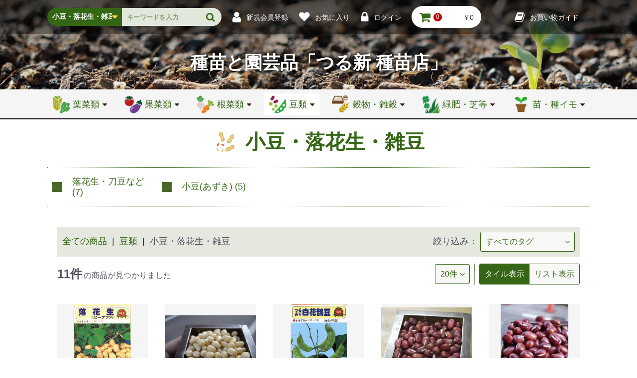

--- FILE ---
content_type: text/html; charset=UTF-8
request_url: https://tane.jp/products/list?category_id=46
body_size: 22686
content:
<!doctype html>
<html lang="ja">
<head prefix="og: http://ogp.me/ns# fb: http://ogp.me/ns/fb# product: http://ogp.me/ns/product#">
    <!-- Google tag (gtag.js) -->
    <script async src="https://www.googletagmanager.com/gtag/js?id=G-22SP77J6WQ"></script>
    <script>
        window.dataLayer = window.dataLayer || [];
        function gtag(){dataLayer.push(arguments);}
        gtag('js', new Date());
        gtag('config', 'G-22SP77J6WQ');
    </script>
    <meta charset="utf-8">
    <meta name="viewport" content="width=device-width, initial-scale=1">
    <meta name="eccube-csrf-token" content="HcaDrl_aRr7QMiFZRsDCzdiZTh3WyT9o25cA3_oZyBU">
    <title>小豆・落花生・雑豆 / つる新種苗</title>
                <meta name="description" content="野菜の種、種苗と園芸品の専門店「つる新種苗」のオンラインショップでございます。全国に発送いたします。">
                <meta name="keywords" content="種,タネ,野菜の種,通販,苗,園芸品">
                    <meta name="twitter:card" content="summary_large_image" />
<meta property="og:locale" content="ja_JP">
<meta property="og:site_name" content="つる新種苗オンラインショップ">
<meta property="og:title" content="野菜タネの専門店｜つる新種苗">
<meta property="og:type" content="website">
<meta property="og:url" content="https://tane.jp/">
<meta property="og:image" content="https://tane.jp/html/user_data/assets/img/common/meta.jpg">
<meta property="og:description" content="野菜の種、種苗と園芸品の専門店「つる新種苗」のオンラインショップでございます。全国に発送いたします。">
        <link rel="icon" href="/html/user_data/assets/img/common/favicon.ico">
    <link rel="stylesheet" href="https://fonts.googleapis.com/css2?family=Roboto:wght@300;500&display=swap">
    <link rel="stylesheet" href="https://maxcdn.bootstrapcdn.com/font-awesome/4.7.0/css/font-awesome.min.css">

    <link rel="stylesheet" href="/html/user_data/assets/css/ec-cube.css">
    <link rel="stylesheet" href="/html/user_data/assets/css/main.css">
            <script src="https://code.jquery.com/jquery-3.3.1.min.js" integrity="sha256-FgpCb/KJQlLNfOu91ta32o/NMZxltwRo8QtmkMRdAu8=" crossorigin="anonymous"></script>
    <script>
        $(function() {
            $.ajaxSetup({
                'headers': {
                    'ECCUBE-CSRF-TOKEN': $('meta[name="eccube-csrf-token"]').attr('content')
                }
            });
        });
    </script>
                </head>

<body>
                    <!-- ▼ボディ直後 -->
            <div id="fb-root"></div>
        <!-- ▲ボディ直後 -->

    
                    <!-- ▼ヘッダー(商品検索・ログインナビ・カート) -->
            
<header class="Header">
    <div class="inner Header__menu">
        <div class="Header__flex">
            <div class="Header__sp-btn Dsp__pc menu"><i class="fa fa-bars" aria-hidden="true"></i></div>
            
<form method="get" class="searchform _dsp-none--sp" action="/products/list">
    <div class="Search Search__area">
        <div class="Search__select-box">
                        <select name="category_id" class="Search__select"><option value="">全ての商品</option><option value="11">新入荷</option><option value="223">　新入荷</option><option value="1">葉菜類</option><option value="13">　レタス類</option><option value="88">　　玉レタス</option><option value="89">　　リーフレタス</option><option value="247">　　ロメインレタス</option><option value="90">　　その他</option><option value="12">　キャベツ類</option><option value="84">　　キャベツ</option><option value="85">　　芽キャベツ</option><option value="86">　　コールラビ(蕪かんらん)</option><option value="87">　　靑汁ケール他</option><option value="14">　ブロッコリー・カリフラワー</option><option value="91">　　ブロッコリー</option><option value="92">　　カリフラワー</option><option value="93">　　その他</option><option value="15">　白菜(夏〜秋蒔き)</option><option value="94">　　黄芯</option><option value="95">　　白芯</option><option value="243">　　山東菜</option><option value="97">　　その他</option><option value="16">　白菜(春蒔き)</option><option value="98">　　白芯</option><option value="99">　　黄芯</option><option value="244">　　山東菜</option><option value="100">　　その他</option><option value="17">　ハーブ</option><option value="102">　　東洋系</option><option value="103">　　西洋系</option><option value="18">　小松菜類</option><option value="104">　　小松菜</option><option value="105">　　小松菜の仲間</option><option value="19">　漬菜・伝統菜類</option><option value="239">　　野沢菜</option><option value="106">　　水菜（みずな）</option><option value="107">　　花菜</option><option value="108">　　高菜（タカナ）</option><option value="109">　　油菜（アブラナ）</option><option value="110">　　からし菜</option><option value="111">　　伝統地方菜</option><option value="112">　　壬生菜（みぶな）</option><option value="20">　中国菜類・他菜類</option><option value="113">　　その他菜類</option><option value="114">　　中国菜類</option><option value="21">　しゅんぎく・しそ・その他</option><option value="115">　　しゅんぎく</option><option value="116">　　しそ</option><option value="117">　　その他香葉類</option><option value="22">　洋菜類</option><option value="118">　　セルリー</option><option value="119">　　パセリ</option><option value="120">　　アスパラガス</option><option value="121">　　その他洋菜類</option><option value="23">　ほうれん草(秋蒔き)</option><option value="122">　　日本種系</option><option value="123">　　西洋、東洋種系</option><option value="24">　ほうれん草(春〜初夏蒔き)</option><option value="124">　　早春蒔き</option><option value="125">　　初夏蒔き</option><option value="25">　ネギ類</option><option value="126">　　太葱</option><option value="127">　　葉葱</option><option value="245">　　リーキ（ポロ葱　ポワロ）</option><option value="128">　　その他ネギ類</option><option value="26">　スプラウト・ベビーリーフ</option><option value="129">　　スプラウト</option><option value="130">　　ベビーリーフ</option><option value="2">果菜類</option><option value="27">　ナス</option><option value="132">　　中長ナス</option><option value="133">　　長ナス</option><option value="131">　　丸ナス</option><option value="135">　　めずらしいナス</option><option value="134">　　小ナス</option><option value="28">　きゅうり</option><option value="136">　　一般のキュウリ</option><option value="137">　　四葉系キュウリ(イボきゅうり)</option><option value="138">　　ミニキュウリ</option><option value="139">　　めずらしいキュウリ</option><option value="29">　トマト</option><option value="140">　　大玉トマト</option><option value="141">　　中玉トマト</option><option value="142">　　ミニトマト</option><option value="143">　　加工用トマト</option><option value="30">　ピーマン・とうがらし</option><option value="144">　　ピーマン・パプリカ</option><option value="145">　　甘とうがらし</option><option value="146">　　辛とうがらし</option><option value="31">　かぼちゃ・ズッキーニ</option><option value="147">　　西洋(ふつうの)カボチャ</option><option value="148">　　日本カボチャ</option><option value="149">　　特殊カボチャ</option><option value="150">　　ズッキーニ</option><option value="32">　メロン・スイカ</option><option value="151">　　メロン</option><option value="152">　　マクワ類</option><option value="153">　　西瓜</option><option value="33">　漬瓜・ゴーヤ・雑瓜類</option><option value="154">　　漬瓜</option><option value="155">　　ゴーヤ</option><option value="156">　　その他瓜類</option><option value="34">　オクラ・その他果菜</option><option value="241">　　ほおずき</option><option value="157">　　オクラ</option><option value="158">　　珍しい果菜</option><option value="35">　接木台木用種子</option><option value="159">　　ナス用</option><option value="160">　　キュウリ用</option><option value="161">　　トマト用</option><option value="162">　　ピーマン類用</option><option value="163">　　スイカ用</option><option value="36">　とうもろこし</option><option value="164">　　スイートコーン</option><option value="165">　　旧タイプスイートコーン</option><option value="166">　　もちトウモロコシ</option><option value="167">　　ポップコーンなど</option><option value="3">根菜類</option><option value="37">　大根(春〜初夏蒔き)</option><option value="168">　　一般の大根</option><option value="169">　　辛味大根</option><option value="170">　　葉大根</option><option value="38">　大根(晩夏〜秋蒔き)</option><option value="246">　　赤色大根</option><option value="171">　　一般の大根</option><option value="172">　　たくあん大根</option><option value="173">　　信州の地大根</option><option value="174">　　辛味大根</option><option value="175">　　葉大根</option><option value="39">　にんじん</option><option value="176">　　長めのニンジン</option><option value="177">　　珍しいニンジン</option><option value="178">　　ミニニンジン</option><option value="179">　　カラフルニンジン</option><option value="180">　　ふつうのニンジン</option><option value="40">　かぶ(春〜初夏蒔き)</option><option value="181">　　白かぶ</option><option value="182">　　赤かぶ</option><option value="183">　　めずらしいかぶ</option><option value="41">　かぶ(晩夏〜秋蒔き)</option><option value="184">　　白かぶ</option><option value="185">　　赤かぶ</option><option value="186">　　めずらしいかぶ</option><option value="42">　二十日大根</option><option value="187">　　カラフル</option><option value="188">　　赤系</option><option value="43">　ごぼう・ビーツ・その他</option><option value="189">　　ごぼう</option><option value="190">　　ビーツ</option><option value="191">　　その他根やさい</option><option value="44">　たまねぎ</option><option value="192">　　晩生</option><option value="193">　　中生</option><option value="194">　　極早生</option><option value="240">　　赤たまねぎ</option><option value="4">豆類</option><option value="49">　枝豆・大豆</option><option value="207">　　大豆(だいず)</option><option value="208">　　枝豆</option><option value="45">　インゲン(菜豆)</option><option value="195">　　ささげ</option><option value="196">　　つる無しインゲン</option><option value="197">　　つる有インゲン</option><option value="46" selected="selected">　小豆・落花生・雑豆</option><option value="198">　　落花生・刀豆など</option><option value="199">　　小豆(あずき)</option><option value="47">　そらまめ</option><option value="200">　　小粒</option><option value="201">　　大粒</option><option value="48">　えんどう</option><option value="202">　　絹さやえんどう</option><option value="203">　　大さやエンドウ</option><option value="204">　　スナップエンドウ</option><option value="205">　　グリーンピース</option><option value="206">　　その他エンドウ</option><option value="5">穀物・雑穀</option><option value="50">　雑穀</option><option value="209">　　その他</option><option value="210">　　あわ、きび、ひえ</option><option value="235">　　胡麻（ゴマ）</option><option value="51">　そば種</option><option value="211">　　夏秋蒔き専用</option><option value="212">　　春蒔き兼用</option><option value="52">　麦</option><option value="214">　　小麦</option><option value="215">　　大麦</option><option value="242">　　もち麦</option><option value="213">　　その他</option><option value="53">　米</option><option value="216">　　陸稲</option><option value="217">　　水稲</option><option value="6">緑肥・芝草</option><option value="55">　緑肥</option><option value="230">　　自然菜園緑肥mix</option><option value="224">　　麦類</option><option value="227">　　マメ科</option><option value="226">　　クローバー類</option><option value="225">　　ソルガム（ソルゴー）</option><option value="232">　　景観用作物</option><option value="236">　　ヒマワリ</option><option value="228">　　その他</option><option value="56">　芝草</option><option value="218">　　西洋芝</option><option value="219">　　日本芝</option><option value="57">　牧草</option><option value="58">　工芸作物</option><option value="9">花種</option><option value="68">　ア行</option><option value="69">　カ行</option><option value="70">　サ行</option><option value="71">　タ行</option><option value="72">　ナ行</option><option value="73">　ハ行</option><option value="238">　　葉ぼたん</option><option value="222">　　パンジー・ビオラ</option><option value="74">　マ行</option><option value="75">　ヤ行</option><option value="76">　ラ行</option><option value="77">　ワ行</option><option value="10">地域野菜</option><option value="78">　沖縄野菜</option><option value="79">　珍しい外来野菜</option><option value="80">　イタリア野菜</option><option value="220">　　果菜類</option><option value="221">　　葉野菜</option><option value="81">　中国野菜</option><option value="82">　京都府野菜</option><option value="83">　信州地野菜</option><option value="8">資材</option><option value="63">　育苗用品</option><option value="64">　接木用品</option><option value="65">　肥料</option><option value="66">　培養土</option><option value="67">　その他</option><option value="7">苗・イモ類</option><option value="61">　しょうが</option><option value="62">　苗</option><option value="59">　ジャガイモ・サトイモ</option><option value="60">　にんにく</option></select>
    
        </div>
        <div class="Search__box-area">
            <input type="search" name="name" maxlength="50" class="Search__box Icon__font Icon__search" placeholder="キーワードを入力" />
            <input class="Search__btn" type="submit" value="">
        </div>
    </div>
</form>
            <div class="Header__linkarea Header__linkarea--sp">
                            <a class="Icon__font Icon__user Icon__bf-sp--sm Header__link Header__link--size Icon--align" href="https://tane.jp/entry"><span class="_dsp-none--sp Header__link--pl">新規会員登録</span></a>
                                    <a class="Icon__font Icon__heart Icon__bf-sp--xs Header__link Header__link--size Icon--align" href="https://tane.jp/mypage/favorite"><span class="_dsp-none--sp Header__link--pl">お気に入り</span></a>
                                <a class="Icon__font Icon__lock Icon__bf-sp--md Header__link Header__link--size Icon--align" href="https://tane.jp/mypage/login"><span class="_dsp-none--sp Header__link--pl">ログイン</span></a>
                        </div>
            <div class="ec-headerRole__cart">
                <div class="ec-cartNaviWrap ec-headerRole__cart">
    <div class="ec-cartNavi Header__cart-navi">
        <i class="ec-cartNavi__icon fas fa-shopping-cart Icon__font Icon__cart Header__cart-icon">
            <span class="ec-cartNavi__badge Header__cart-nm"><span class="_align-center _align">0</span></span>
        </i>
        <div class="ec-cartNavi__label _dsp-none--sp Header__cart-price">
            <div class="ec-cartNavi__price">￥0</div>
        </div>
    </div>
            <div class="ec-cartNaviNull">
            <div class="ec-cartNaviNull__message">
                <p>現在カート内に商品はございません。</p>
            </div>
        </div>
    </div>

            </div>
        </div>
        <div class="_dsp-none--sp">
            <a class="Icon__font Icon__book Header__link Header__link--size Icon--align _mg-r0" href="https://tane.jp/guide"><span class="_dsp-none--sp Header__link--pl">お買い物ガイド</span></a>
        </div>
    </div>
    <!-- sp menu -->
</header>
        <!-- ▲ヘッダー(商品検索・ログインナビ・カート) -->

    
    <div class="contentscontents__product">

                                <!-- ▼下層キービジュアル -->
            <div class="MainVisual MainVisual__sm MainVisual__back01">
    <a href="https://tane.jp/">
        <h1 class="font-style01 MainVisual__head">種苗と園芸品<br class="_dsp-none--pc">「つる新 種苗店」</h1>
    </a>
</div>
        <!-- ▲下層キービジュアル -->
    <!-- ▼グロナビ -->
            


    
<div class="Header__sp menu_sp">
    <div class="Header__sp-close link _dsp-none--pc"><span class="Header__sp-close-icon"></span></div>
    <div class="Header__sp-menu">
        <div class="Header__sp-top _dsp-none--pc js-search-product"></div>
        <div class="Menu Menu__area">
            <div class="inner Menu__inner">
                <div class="Menu__block _dsp-none--pc">
                    <a class="Menu__btn" href="https://tane.jp/">ホーム</a>
                </div>
                <!--
                葉菜類
                -->
                <div class="Menu__block Acc">
                    <div class="Menu__btn-box">
                                                                                                                                                <a class="Menu__btn Menu__btn-primary-box" href="https://tane.jp/products/list?category_id=1">
                                                            <span class="Icon__category Menu__btn-primary Icon__font-after"><span class="Icon__category-img" style="background-image: url(/html/upload/save_image/1203193312_5fc8bee860e523.99077450.png);"></span>葉菜類</span>
                                <span class="Menu__pulldown-arrow-area"><span class="Menu__pulldown-arrow-icon"><span class="Menu__pulldown-arrow"></span></span></span>
                            </a>
                                                                                                                                                                                                                                                                                                                                                                                                                                                                                <div class="Menu__btn-acc-area"><span class="Menu__btn-acc Menu__btn-acc-icon01"></span></div>
                    </div>
                    <div class="Menu__hover-area Acc-content Menu__acc-content">
                        <div class="Menu__pulldown Menu__pulldown-back Menu__pulldown--back01">
                            <div class="Menu__pulldown-inner">
                                <div class="Menu__pulldown-head">
                                    <div class="Menu__pulldown-head-top">葉菜類</div>
                                    <div class="Menu__pulldown-head-bottom">ようさいるい</div>
                                </div>
                                <ul class="Menu__pulldown-area">
                                    <li class="Menu__pulldown-link">
                                                                                                                                                                                                                                                                                                                                                                        <div class="Menu__secondary-box Acc">
                                                                                        <div class="Menu__btn-box">
                                                <a class="Menu__btn-secondary Icon__font-after Menu__btn-link" href="https://tane.jp/products/list?category_id=13">レタス類</a>
                                                <div class="Menu__btn-acc-area Menu__btn-acc-area-sub"><span class="Menu__btn-acc Menu__btn-acc-icon02"></span></div>
                                            </div>
                                            <div class="Menu__tertiary-pulldown-area Acc-content Menu__acc-content">
                                                <a class="Menu__btn-link Menu__tertiary-head" href="https://tane.jp/products/list?category_id=13">レタス類</a>
                                                <ul class="Menu__tertiary-pulldown-inner">
                                                                                                            <li class="Menu__tertiary-box"><a class="Menu__btn-link Menu__btn-tertiary" href="https://tane.jp/products/list?category_id=88"><span>玉レタス</span></a></li>
                                                                                                            <li class="Menu__tertiary-box"><a class="Menu__btn-link Menu__btn-tertiary" href="https://tane.jp/products/list?category_id=89"><span>リーフレタス</span></a></li>
                                                                                                            <li class="Menu__tertiary-box"><a class="Menu__btn-link Menu__btn-tertiary" href="https://tane.jp/products/list?category_id=247"><span>ロメインレタス</span></a></li>
                                                                                                            <li class="Menu__tertiary-box"><a class="Menu__btn-link Menu__btn-tertiary" href="https://tane.jp/products/list?category_id=90"><span>その他</span></a></li>
                                                                                                    </ul>
                                            </div>
                                        </div>
                                                                                                                                                                                                                                                                                                                                                                                                                                                                                                                                                                                                                                                                                                                                                                                                                                                                                                                                                                                                                                                                                                                                                                                                                    <div class="Menu__secondary-box Acc">
                                                                                        <div class="Menu__btn-box">
                                                <a class="Menu__btn-secondary Icon__font-after Menu__btn-link" href="https://tane.jp/products/list?category_id=12">キャベツ類</a>
                                                <div class="Menu__btn-acc-area Menu__btn-acc-area-sub"><span class="Menu__btn-acc Menu__btn-acc-icon02"></span></div>
                                            </div>
                                            <div class="Menu__tertiary-pulldown-area Acc-content Menu__acc-content">
                                                <a class="Menu__btn-link Menu__tertiary-head" href="https://tane.jp/products/list?category_id=12">キャベツ類</a>
                                                <ul class="Menu__tertiary-pulldown-inner">
                                                                                                            <li class="Menu__tertiary-box"><a class="Menu__btn-link Menu__btn-tertiary" href="https://tane.jp/products/list?category_id=84"><span>キャベツ</span></a></li>
                                                                                                            <li class="Menu__tertiary-box"><a class="Menu__btn-link Menu__btn-tertiary" href="https://tane.jp/products/list?category_id=85"><span>芽キャベツ</span></a></li>
                                                                                                            <li class="Menu__tertiary-box"><a class="Menu__btn-link Menu__btn-tertiary" href="https://tane.jp/products/list?category_id=86"><span>コールラビ(蕪かんらん)</span></a></li>
                                                                                                            <li class="Menu__tertiary-box"><a class="Menu__btn-link Menu__btn-tertiary" href="https://tane.jp/products/list?category_id=87"><span>靑汁ケール他</span></a></li>
                                                                                                    </ul>
                                            </div>
                                        </div>
                                                                                                                                                                                                                                                                                                                                                                                                                                                                                                                                                                                                                                                                                                                                                                                                                                                                                                                                                                                                                                                                                                                                                                                                                    <div class="Menu__secondary-box Acc">
                                                                                        <div class="Menu__btn-box">
                                                <a class="Menu__btn-secondary Icon__font-after Menu__btn-link" href="https://tane.jp/products/list?category_id=14">ブロッコリー・カリフラワー</a>
                                                <div class="Menu__btn-acc-area Menu__btn-acc-area-sub"><span class="Menu__btn-acc Menu__btn-acc-icon02"></span></div>
                                            </div>
                                            <div class="Menu__tertiary-pulldown-area Acc-content Menu__acc-content">
                                                <a class="Menu__btn-link Menu__tertiary-head" href="https://tane.jp/products/list?category_id=14">ブロッコリー・カリフラワー</a>
                                                <ul class="Menu__tertiary-pulldown-inner">
                                                                                                            <li class="Menu__tertiary-box"><a class="Menu__btn-link Menu__btn-tertiary" href="https://tane.jp/products/list?category_id=91"><span>ブロッコリー</span></a></li>
                                                                                                            <li class="Menu__tertiary-box"><a class="Menu__btn-link Menu__btn-tertiary" href="https://tane.jp/products/list?category_id=92"><span>カリフラワー</span></a></li>
                                                                                                            <li class="Menu__tertiary-box"><a class="Menu__btn-link Menu__btn-tertiary" href="https://tane.jp/products/list?category_id=93"><span>その他</span></a></li>
                                                                                                    </ul>
                                            </div>
                                        </div>
                                                                                                                                                                                                                                                                                                                                                                                                                                                                                                                                                                                                                                                                                                                                                                                                                                                                                                                                                                <div class="Menu__secondary-box Acc">
                                                                                        <div class="Menu__btn-box">
                                                <a class="Menu__btn-secondary Icon__font-after Menu__btn-link" href="https://tane.jp/products/list?category_id=15">白菜(夏〜秋蒔き)</a>
                                                <div class="Menu__btn-acc-area Menu__btn-acc-area-sub"><span class="Menu__btn-acc Menu__btn-acc-icon02"></span></div>
                                            </div>
                                            <div class="Menu__tertiary-pulldown-area Acc-content Menu__acc-content">
                                                <a class="Menu__btn-link Menu__tertiary-head" href="https://tane.jp/products/list?category_id=15">白菜(夏〜秋蒔き)</a>
                                                <ul class="Menu__tertiary-pulldown-inner">
                                                                                                            <li class="Menu__tertiary-box"><a class="Menu__btn-link Menu__btn-tertiary" href="https://tane.jp/products/list?category_id=94"><span>黄芯</span></a></li>
                                                                                                            <li class="Menu__tertiary-box"><a class="Menu__btn-link Menu__btn-tertiary" href="https://tane.jp/products/list?category_id=95"><span>白芯</span></a></li>
                                                                                                            <li class="Menu__tertiary-box"><a class="Menu__btn-link Menu__btn-tertiary" href="https://tane.jp/products/list?category_id=243"><span>山東菜</span></a></li>
                                                                                                            <li class="Menu__tertiary-box"><a class="Menu__btn-link Menu__btn-tertiary" href="https://tane.jp/products/list?category_id=97"><span>その他</span></a></li>
                                                                                                    </ul>
                                            </div>
                                        </div>
                                                                                                                                                                                                                                                                                                                                                                                                                                                                                                                                                                                                                                                                                                                                                                                                                                                                                                                                                                                                                                                                                                                                                                                                                    <div class="Menu__secondary-box Acc">
                                                                                        <div class="Menu__btn-box">
                                                <a class="Menu__btn-secondary Icon__font-after Menu__btn-link" href="https://tane.jp/products/list?category_id=16">白菜(春蒔き)</a>
                                                <div class="Menu__btn-acc-area Menu__btn-acc-area-sub"><span class="Menu__btn-acc Menu__btn-acc-icon02"></span></div>
                                            </div>
                                            <div class="Menu__tertiary-pulldown-area Acc-content Menu__acc-content">
                                                <a class="Menu__btn-link Menu__tertiary-head" href="https://tane.jp/products/list?category_id=16">白菜(春蒔き)</a>
                                                <ul class="Menu__tertiary-pulldown-inner">
                                                                                                            <li class="Menu__tertiary-box"><a class="Menu__btn-link Menu__btn-tertiary" href="https://tane.jp/products/list?category_id=98"><span>白芯</span></a></li>
                                                                                                            <li class="Menu__tertiary-box"><a class="Menu__btn-link Menu__btn-tertiary" href="https://tane.jp/products/list?category_id=99"><span>黄芯</span></a></li>
                                                                                                            <li class="Menu__tertiary-box"><a class="Menu__btn-link Menu__btn-tertiary" href="https://tane.jp/products/list?category_id=244"><span>山東菜</span></a></li>
                                                                                                            <li class="Menu__tertiary-box"><a class="Menu__btn-link Menu__btn-tertiary" href="https://tane.jp/products/list?category_id=100"><span>その他</span></a></li>
                                                                                                    </ul>
                                            </div>
                                        </div>
                                                                                                                                                                                                                                                                                                                                                                                                                                                                                                                                                                                                                                                                                                                                                                                                                                                                                                                                                                                                                                                                                                                                                                                                                    <div class="Menu__secondary-box Acc">
                                                                                        <div class="Menu__btn-box">
                                                <a class="Menu__btn-secondary Icon__font-after Menu__btn-link" href="https://tane.jp/products/list?category_id=17">ハーブ</a>
                                                <div class="Menu__btn-acc-area Menu__btn-acc-area-sub"><span class="Menu__btn-acc Menu__btn-acc-icon02"></span></div>
                                            </div>
                                            <div class="Menu__tertiary-pulldown-area Acc-content Menu__acc-content">
                                                <a class="Menu__btn-link Menu__tertiary-head" href="https://tane.jp/products/list?category_id=17">ハーブ</a>
                                                <ul class="Menu__tertiary-pulldown-inner">
                                                                                                            <li class="Menu__tertiary-box"><a class="Menu__btn-link Menu__btn-tertiary" href="https://tane.jp/products/list?category_id=102"><span>東洋系</span></a></li>
                                                                                                            <li class="Menu__tertiary-box"><a class="Menu__btn-link Menu__btn-tertiary" href="https://tane.jp/products/list?category_id=103"><span>西洋系</span></a></li>
                                                                                                    </ul>
                                            </div>
                                        </div>
                                                                                                                                                                                                                                                                                                                                                                                                                                                                                                                                                                                                                                                                                                            <div class="Menu__secondary-box Acc">
                                                                                        <div class="Menu__btn-box">
                                                <a class="Menu__btn-secondary Icon__font-after Menu__btn-link" href="https://tane.jp/products/list?category_id=18">小松菜類</a>
                                                <div class="Menu__btn-acc-area Menu__btn-acc-area-sub"><span class="Menu__btn-acc Menu__btn-acc-icon02"></span></div>
                                            </div>
                                            <div class="Menu__tertiary-pulldown-area Acc-content Menu__acc-content">
                                                <a class="Menu__btn-link Menu__tertiary-head" href="https://tane.jp/products/list?category_id=18">小松菜類</a>
                                                <ul class="Menu__tertiary-pulldown-inner">
                                                                                                            <li class="Menu__tertiary-box"><a class="Menu__btn-link Menu__btn-tertiary" href="https://tane.jp/products/list?category_id=104"><span>小松菜</span></a></li>
                                                                                                            <li class="Menu__tertiary-box"><a class="Menu__btn-link Menu__btn-tertiary" href="https://tane.jp/products/list?category_id=105"><span>小松菜の仲間</span></a></li>
                                                                                                    </ul>
                                            </div>
                                        </div>
                                                                                                                                                                                                                                                                                                                                                                                                                                                                                                                                                                                                                                                                                                            <div class="Menu__secondary-box Acc">
                                                                                        <div class="Menu__btn-box">
                                                <a class="Menu__btn-secondary Icon__font-after Menu__btn-link" href="https://tane.jp/products/list?category_id=19">漬菜・伝統菜類</a>
                                                <div class="Menu__btn-acc-area Menu__btn-acc-area-sub"><span class="Menu__btn-acc Menu__btn-acc-icon02"></span></div>
                                            </div>
                                            <div class="Menu__tertiary-pulldown-area Acc-content Menu__acc-content">
                                                <a class="Menu__btn-link Menu__tertiary-head" href="https://tane.jp/products/list?category_id=19">漬菜・伝統菜類</a>
                                                <ul class="Menu__tertiary-pulldown-inner">
                                                                                                            <li class="Menu__tertiary-box"><a class="Menu__btn-link Menu__btn-tertiary" href="https://tane.jp/products/list?category_id=239"><span>野沢菜</span></a></li>
                                                                                                            <li class="Menu__tertiary-box"><a class="Menu__btn-link Menu__btn-tertiary" href="https://tane.jp/products/list?category_id=106"><span>水菜（みずな）</span></a></li>
                                                                                                            <li class="Menu__tertiary-box"><a class="Menu__btn-link Menu__btn-tertiary" href="https://tane.jp/products/list?category_id=107"><span>花菜</span></a></li>
                                                                                                            <li class="Menu__tertiary-box"><a class="Menu__btn-link Menu__btn-tertiary" href="https://tane.jp/products/list?category_id=108"><span>高菜（タカナ）</span></a></li>
                                                                                                            <li class="Menu__tertiary-box"><a class="Menu__btn-link Menu__btn-tertiary" href="https://tane.jp/products/list?category_id=109"><span>油菜（アブラナ）</span></a></li>
                                                                                                            <li class="Menu__tertiary-box"><a class="Menu__btn-link Menu__btn-tertiary" href="https://tane.jp/products/list?category_id=110"><span>からし菜</span></a></li>
                                                                                                            <li class="Menu__tertiary-box"><a class="Menu__btn-link Menu__btn-tertiary" href="https://tane.jp/products/list?category_id=111"><span>伝統地方菜</span></a></li>
                                                                                                            <li class="Menu__tertiary-box"><a class="Menu__btn-link Menu__btn-tertiary" href="https://tane.jp/products/list?category_id=112"><span>壬生菜（みぶな）</span></a></li>
                                                                                                    </ul>
                                            </div>
                                        </div>
                                                                                                                                                                                                                                                                                                                                                                                                                                                                                                                                                                                                                                                                                                                                                                                                                                                                                                                                                                                                                                                                                                                                                                                                                                                                                                                                                                                                                                                                                                                                                                                                                                                                                                                                                                                                                                                                                                                                                                                                                                                                                                                                                                                                                                    <div class="Menu__secondary-box Acc">
                                                                                        <div class="Menu__btn-box">
                                                <a class="Menu__btn-secondary Icon__font-after Menu__btn-link" href="https://tane.jp/products/list?category_id=20">中国菜類・他菜類</a>
                                                <div class="Menu__btn-acc-area Menu__btn-acc-area-sub"><span class="Menu__btn-acc Menu__btn-acc-icon02"></span></div>
                                            </div>
                                            <div class="Menu__tertiary-pulldown-area Acc-content Menu__acc-content">
                                                <a class="Menu__btn-link Menu__tertiary-head" href="https://tane.jp/products/list?category_id=20">中国菜類・他菜類</a>
                                                <ul class="Menu__tertiary-pulldown-inner">
                                                                                                            <li class="Menu__tertiary-box"><a class="Menu__btn-link Menu__btn-tertiary" href="https://tane.jp/products/list?category_id=113"><span>その他菜類</span></a></li>
                                                                                                            <li class="Menu__tertiary-box"><a class="Menu__btn-link Menu__btn-tertiary" href="https://tane.jp/products/list?category_id=114"><span>中国菜類</span></a></li>
                                                                                                    </ul>
                                            </div>
                                        </div>
                                                                                                                                                                                                                                                                                                                                                                                                                                                                                                                                                                                                                                                                                                            <div class="Menu__secondary-box Acc">
                                                                                        <div class="Menu__btn-box">
                                                <a class="Menu__btn-secondary Icon__font-after Menu__btn-link" href="https://tane.jp/products/list?category_id=21">しゅんぎく・しそ・その他</a>
                                                <div class="Menu__btn-acc-area Menu__btn-acc-area-sub"><span class="Menu__btn-acc Menu__btn-acc-icon02"></span></div>
                                            </div>
                                            <div class="Menu__tertiary-pulldown-area Acc-content Menu__acc-content">
                                                <a class="Menu__btn-link Menu__tertiary-head" href="https://tane.jp/products/list?category_id=21">しゅんぎく・しそ・その他</a>
                                                <ul class="Menu__tertiary-pulldown-inner">
                                                                                                            <li class="Menu__tertiary-box"><a class="Menu__btn-link Menu__btn-tertiary" href="https://tane.jp/products/list?category_id=115"><span>しゅんぎく</span></a></li>
                                                                                                            <li class="Menu__tertiary-box"><a class="Menu__btn-link Menu__btn-tertiary" href="https://tane.jp/products/list?category_id=116"><span>しそ</span></a></li>
                                                                                                            <li class="Menu__tertiary-box"><a class="Menu__btn-link Menu__btn-tertiary" href="https://tane.jp/products/list?category_id=117"><span>その他香葉類</span></a></li>
                                                                                                    </ul>
                                            </div>
                                        </div>
                                                                                                                                                                                                                                                                                                                                                                                                                                                                                                                                                                                                                                                                                                                                                                                                                                                                                                                                                                <div class="Menu__secondary-box Acc">
                                                                                        <div class="Menu__btn-box">
                                                <a class="Menu__btn-secondary Icon__font-after Menu__btn-link" href="https://tane.jp/products/list?category_id=22">洋菜類</a>
                                                <div class="Menu__btn-acc-area Menu__btn-acc-area-sub"><span class="Menu__btn-acc Menu__btn-acc-icon02"></span></div>
                                            </div>
                                            <div class="Menu__tertiary-pulldown-area Acc-content Menu__acc-content">
                                                <a class="Menu__btn-link Menu__tertiary-head" href="https://tane.jp/products/list?category_id=22">洋菜類</a>
                                                <ul class="Menu__tertiary-pulldown-inner">
                                                                                                            <li class="Menu__tertiary-box"><a class="Menu__btn-link Menu__btn-tertiary" href="https://tane.jp/products/list?category_id=118"><span>セルリー</span></a></li>
                                                                                                            <li class="Menu__tertiary-box"><a class="Menu__btn-link Menu__btn-tertiary" href="https://tane.jp/products/list?category_id=119"><span>パセリ</span></a></li>
                                                                                                            <li class="Menu__tertiary-box"><a class="Menu__btn-link Menu__btn-tertiary" href="https://tane.jp/products/list?category_id=120"><span>アスパラガス</span></a></li>
                                                                                                            <li class="Menu__tertiary-box"><a class="Menu__btn-link Menu__btn-tertiary" href="https://tane.jp/products/list?category_id=121"><span>その他洋菜類</span></a></li>
                                                                                                    </ul>
                                            </div>
                                        </div>
                                                                                                                                                                                                                                                                                                                                                                                                                                                                                                                                                                                                                                                                                                                                                                                                                                                                                                                                                                                                                                                                                                                                                                                                                    <div class="Menu__secondary-box Acc">
                                                                                        <div class="Menu__btn-box">
                                                <a class="Menu__btn-secondary Icon__font-after Menu__btn-link" href="https://tane.jp/products/list?category_id=23">ほうれん草(秋蒔き)</a>
                                                <div class="Menu__btn-acc-area Menu__btn-acc-area-sub"><span class="Menu__btn-acc Menu__btn-acc-icon02"></span></div>
                                            </div>
                                            <div class="Menu__tertiary-pulldown-area Acc-content Menu__acc-content">
                                                <a class="Menu__btn-link Menu__tertiary-head" href="https://tane.jp/products/list?category_id=23">ほうれん草(秋蒔き)</a>
                                                <ul class="Menu__tertiary-pulldown-inner">
                                                                                                            <li class="Menu__tertiary-box"><a class="Menu__btn-link Menu__btn-tertiary" href="https://tane.jp/products/list?category_id=122"><span>日本種系</span></a></li>
                                                                                                            <li class="Menu__tertiary-box"><a class="Menu__btn-link Menu__btn-tertiary" href="https://tane.jp/products/list?category_id=123"><span>西洋、東洋種系</span></a></li>
                                                                                                    </ul>
                                            </div>
                                        </div>
                                                                                                                                                                                                                                                                                                                                                                                                                                                                                                                                                                                                                                                                                                            <div class="Menu__secondary-box Acc">
                                                                                        <div class="Menu__btn-box">
                                                <a class="Menu__btn-secondary Icon__font-after Menu__btn-link" href="https://tane.jp/products/list?category_id=24">ほうれん草(春〜初夏蒔き)</a>
                                                <div class="Menu__btn-acc-area Menu__btn-acc-area-sub"><span class="Menu__btn-acc Menu__btn-acc-icon02"></span></div>
                                            </div>
                                            <div class="Menu__tertiary-pulldown-area Acc-content Menu__acc-content">
                                                <a class="Menu__btn-link Menu__tertiary-head" href="https://tane.jp/products/list?category_id=24">ほうれん草(春〜初夏蒔き)</a>
                                                <ul class="Menu__tertiary-pulldown-inner">
                                                                                                            <li class="Menu__tertiary-box"><a class="Menu__btn-link Menu__btn-tertiary" href="https://tane.jp/products/list?category_id=124"><span>早春蒔き</span></a></li>
                                                                                                            <li class="Menu__tertiary-box"><a class="Menu__btn-link Menu__btn-tertiary" href="https://tane.jp/products/list?category_id=125"><span>初夏蒔き</span></a></li>
                                                                                                    </ul>
                                            </div>
                                        </div>
                                                                                                                                                                                                                                                                                                                                                                                                                                                                                                                                                                                                                                                                                                            <div class="Menu__secondary-box Acc">
                                                                                        <div class="Menu__btn-box">
                                                <a class="Menu__btn-secondary Icon__font-after Menu__btn-link" href="https://tane.jp/products/list?category_id=25">ネギ類</a>
                                                <div class="Menu__btn-acc-area Menu__btn-acc-area-sub"><span class="Menu__btn-acc Menu__btn-acc-icon02"></span></div>
                                            </div>
                                            <div class="Menu__tertiary-pulldown-area Acc-content Menu__acc-content">
                                                <a class="Menu__btn-link Menu__tertiary-head" href="https://tane.jp/products/list?category_id=25">ネギ類</a>
                                                <ul class="Menu__tertiary-pulldown-inner">
                                                                                                            <li class="Menu__tertiary-box"><a class="Menu__btn-link Menu__btn-tertiary" href="https://tane.jp/products/list?category_id=126"><span>太葱</span></a></li>
                                                                                                            <li class="Menu__tertiary-box"><a class="Menu__btn-link Menu__btn-tertiary" href="https://tane.jp/products/list?category_id=127"><span>葉葱</span></a></li>
                                                                                                            <li class="Menu__tertiary-box"><a class="Menu__btn-link Menu__btn-tertiary" href="https://tane.jp/products/list?category_id=245"><span>リーキ（ポロ葱　ポワロ）</span></a></li>
                                                                                                            <li class="Menu__tertiary-box"><a class="Menu__btn-link Menu__btn-tertiary" href="https://tane.jp/products/list?category_id=128"><span>その他ネギ類</span></a></li>
                                                                                                    </ul>
                                            </div>
                                        </div>
                                                                                                                                                                                                                                                                                                                                                                                                                                                                                                                                                                                                                                                                                                                                                                                                                                                                                                                                                                                                                                                                                                                                                                                                                    <div class="Menu__secondary-box Acc">
                                                                                        <div class="Menu__btn-box">
                                                <a class="Menu__btn-secondary Icon__font-after Menu__btn-link" href="https://tane.jp/products/list?category_id=26">スプラウト・ベビーリーフ</a>
                                                <div class="Menu__btn-acc-area Menu__btn-acc-area-sub"><span class="Menu__btn-acc Menu__btn-acc-icon02"></span></div>
                                            </div>
                                            <div class="Menu__tertiary-pulldown-area Acc-content Menu__acc-content">
                                                <a class="Menu__btn-link Menu__tertiary-head" href="https://tane.jp/products/list?category_id=26">スプラウト・ベビーリーフ</a>
                                                <ul class="Menu__tertiary-pulldown-inner">
                                                                                                            <li class="Menu__tertiary-box"><a class="Menu__btn-link Menu__btn-tertiary" href="https://tane.jp/products/list?category_id=129"><span>スプラウト</span></a></li>
                                                                                                            <li class="Menu__tertiary-box"><a class="Menu__btn-link Menu__btn-tertiary" href="https://tane.jp/products/list?category_id=130"><span>ベビーリーフ</span></a></li>
                                                                                                    </ul>
                                            </div>
                                        </div>
                                                                                                                                                                                                                                                                                                                                                                                                                                                                                                                                                                                                                                                                                                                                                                                                                                                                                                                                                                                                                                                                                                                                                                                                </li>
                                </ul>
                            </div>
                        </div>
                    </div>
                </div>


                <!--
                果菜類
                -->
                <div class="Menu__block Acc">
                    <div class="Menu__btn-box">
                                                                                                                                                                                            <a class="Menu__btn Menu__btn-primary-box" href="https://tane.jp/products/list?category_id=2">
                                                            <span class="Icon__category Menu__btn-primary Icon__font-after"><span class="Icon__category-img" style="background-image: url(/html/upload/save_image/1203193326_5fc8bef6313d90.31993929.png);"></span>果菜類</span>
                                <span class="Menu__pulldown-arrow-area"><span class="Menu__pulldown-arrow-icon"><span class="Menu__pulldown-arrow"></span></span></span>
                            </a>
                                                                                                                                                                                                                                                                                                                                                                                                                                    <div class="Menu__btn-acc-area"><span class="Menu__btn-acc Menu__btn-acc-icon01"></span></div>
                    </div>
                    <div class="Menu__hover-area Acc-content Menu__acc-content">
                        <div class="Menu__pulldown Menu__pulldown-back Menu__pulldown--back02">
                            <div class="Menu__pulldown-inner">
                                <div class="Menu__pulldown-head">
                                    <div class="Menu__pulldown-head-top">果菜類</div>
                                    <div class="Menu__pulldown-head-bottom">かさいるい</div>
                                </div>
                                <ul class="Menu__pulldown-area">
                                    <li class="Menu__pulldown-link">
                                                                                                                                                                                                                                                                                                                                                                                                                            <div class="Menu__secondary-box Acc">
                                                                                        <div class="Menu__btn-box">
                                                <a class="Menu__btn-secondary Icon__font-after Menu__btn-link" href="https://tane.jp/products/list?category_id=27">ナス</a>
                                                <div class="Menu__btn-acc-area Menu__btn-acc-area-sub"><span class="Menu__btn-acc Menu__btn-acc-icon02"></span></div>
                                            </div>
                                            <div class="Menu__tertiary-pulldown-area Acc-content Menu__acc-content">
                                                <a class="Menu__btn-link Menu__tertiary-head" href="https://tane.jp/products/list?category_id=27">ナス</a>
                                                <ul class="Menu__tertiary-pulldown-inner">
                                                                                                            <li class="Menu__tertiary-box"><a class="Menu__btn-link Menu__btn-tertiary" href="https://tane.jp/products/list?category_id=132"><span>中長ナス</span></a></li>
                                                                                                            <li class="Menu__tertiary-box"><a class="Menu__btn-link Menu__btn-tertiary" href="https://tane.jp/products/list?category_id=133"><span>長ナス</span></a></li>
                                                                                                            <li class="Menu__tertiary-box"><a class="Menu__btn-link Menu__btn-tertiary" href="https://tane.jp/products/list?category_id=131"><span>丸ナス</span></a></li>
                                                                                                            <li class="Menu__tertiary-box"><a class="Menu__btn-link Menu__btn-tertiary" href="https://tane.jp/products/list?category_id=135"><span>めずらしいナス</span></a></li>
                                                                                                            <li class="Menu__tertiary-box"><a class="Menu__btn-link Menu__btn-tertiary" href="https://tane.jp/products/list?category_id=134"><span>小ナス</span></a></li>
                                                                                                    </ul>
                                            </div>
                                        </div>
                                                                                                                                                                                                                                                                                                                                                                                                                                                                                                                                                                                                                                                                                                                                                                                                                                                                                                                                                                                                                                                                                                                                                                                                                                                                                                                                                                                                                                                                        <div class="Menu__secondary-box Acc">
                                                                                        <div class="Menu__btn-box">
                                                <a class="Menu__btn-secondary Icon__font-after Menu__btn-link" href="https://tane.jp/products/list?category_id=28">きゅうり</a>
                                                <div class="Menu__btn-acc-area Menu__btn-acc-area-sub"><span class="Menu__btn-acc Menu__btn-acc-icon02"></span></div>
                                            </div>
                                            <div class="Menu__tertiary-pulldown-area Acc-content Menu__acc-content">
                                                <a class="Menu__btn-link Menu__tertiary-head" href="https://tane.jp/products/list?category_id=28">きゅうり</a>
                                                <ul class="Menu__tertiary-pulldown-inner">
                                                                                                            <li class="Menu__tertiary-box"><a class="Menu__btn-link Menu__btn-tertiary" href="https://tane.jp/products/list?category_id=136"><span>一般のキュウリ</span></a></li>
                                                                                                            <li class="Menu__tertiary-box"><a class="Menu__btn-link Menu__btn-tertiary" href="https://tane.jp/products/list?category_id=137"><span>四葉系キュウリ(イボきゅうり)</span></a></li>
                                                                                                            <li class="Menu__tertiary-box"><a class="Menu__btn-link Menu__btn-tertiary" href="https://tane.jp/products/list?category_id=138"><span>ミニキュウリ</span></a></li>
                                                                                                            <li class="Menu__tertiary-box"><a class="Menu__btn-link Menu__btn-tertiary" href="https://tane.jp/products/list?category_id=139"><span>めずらしいキュウリ</span></a></li>
                                                                                                    </ul>
                                            </div>
                                        </div>
                                                                                                                                                                                                                                                                                                                                                                                                                                                                                                                                                                                                                                                                                                                                                                                                                                                                                                                                                                                                                                                                                                                                                                                                                    <div class="Menu__secondary-box Acc">
                                                                                        <div class="Menu__btn-box">
                                                <a class="Menu__btn-secondary Icon__font-after Menu__btn-link" href="https://tane.jp/products/list?category_id=29">トマト</a>
                                                <div class="Menu__btn-acc-area Menu__btn-acc-area-sub"><span class="Menu__btn-acc Menu__btn-acc-icon02"></span></div>
                                            </div>
                                            <div class="Menu__tertiary-pulldown-area Acc-content Menu__acc-content">
                                                <a class="Menu__btn-link Menu__tertiary-head" href="https://tane.jp/products/list?category_id=29">トマト</a>
                                                <ul class="Menu__tertiary-pulldown-inner">
                                                                                                            <li class="Menu__tertiary-box"><a class="Menu__btn-link Menu__btn-tertiary" href="https://tane.jp/products/list?category_id=140"><span>大玉トマト</span></a></li>
                                                                                                            <li class="Menu__tertiary-box"><a class="Menu__btn-link Menu__btn-tertiary" href="https://tane.jp/products/list?category_id=141"><span>中玉トマト</span></a></li>
                                                                                                            <li class="Menu__tertiary-box"><a class="Menu__btn-link Menu__btn-tertiary" href="https://tane.jp/products/list?category_id=142"><span>ミニトマト</span></a></li>
                                                                                                            <li class="Menu__tertiary-box"><a class="Menu__btn-link Menu__btn-tertiary" href="https://tane.jp/products/list?category_id=143"><span>加工用トマト</span></a></li>
                                                                                                    </ul>
                                            </div>
                                        </div>
                                                                                                                                                                                                                                                                                                                                                                                                                                                                                                                                                                                                                                                                                                                                                                                                                                                                                                                                                                                                                                                                                                                                                                                                                    <div class="Menu__secondary-box Acc">
                                                                                        <div class="Menu__btn-box">
                                                <a class="Menu__btn-secondary Icon__font-after Menu__btn-link" href="https://tane.jp/products/list?category_id=30">ピーマン・とうがらし</a>
                                                <div class="Menu__btn-acc-area Menu__btn-acc-area-sub"><span class="Menu__btn-acc Menu__btn-acc-icon02"></span></div>
                                            </div>
                                            <div class="Menu__tertiary-pulldown-area Acc-content Menu__acc-content">
                                                <a class="Menu__btn-link Menu__tertiary-head" href="https://tane.jp/products/list?category_id=30">ピーマン・とうがらし</a>
                                                <ul class="Menu__tertiary-pulldown-inner">
                                                                                                            <li class="Menu__tertiary-box"><a class="Menu__btn-link Menu__btn-tertiary" href="https://tane.jp/products/list?category_id=144"><span>ピーマン・パプリカ</span></a></li>
                                                                                                            <li class="Menu__tertiary-box"><a class="Menu__btn-link Menu__btn-tertiary" href="https://tane.jp/products/list?category_id=145"><span>甘とうがらし</span></a></li>
                                                                                                            <li class="Menu__tertiary-box"><a class="Menu__btn-link Menu__btn-tertiary" href="https://tane.jp/products/list?category_id=146"><span>辛とうがらし</span></a></li>
                                                                                                    </ul>
                                            </div>
                                        </div>
                                                                                                                                                                                                                                                                                                                                                                                                                                                                                                                                                                                                                                                                                                                                                                                                                                                                                                                                                                <div class="Menu__secondary-box Acc">
                                                                                        <div class="Menu__btn-box">
                                                <a class="Menu__btn-secondary Icon__font-after Menu__btn-link" href="https://tane.jp/products/list?category_id=31">かぼちゃ・ズッキーニ</a>
                                                <div class="Menu__btn-acc-area Menu__btn-acc-area-sub"><span class="Menu__btn-acc Menu__btn-acc-icon02"></span></div>
                                            </div>
                                            <div class="Menu__tertiary-pulldown-area Acc-content Menu__acc-content">
                                                <a class="Menu__btn-link Menu__tertiary-head" href="https://tane.jp/products/list?category_id=31">かぼちゃ・ズッキーニ</a>
                                                <ul class="Menu__tertiary-pulldown-inner">
                                                                                                            <li class="Menu__tertiary-box"><a class="Menu__btn-link Menu__btn-tertiary" href="https://tane.jp/products/list?category_id=147"><span>西洋(ふつうの)カボチャ</span></a></li>
                                                                                                            <li class="Menu__tertiary-box"><a class="Menu__btn-link Menu__btn-tertiary" href="https://tane.jp/products/list?category_id=148"><span>日本カボチャ</span></a></li>
                                                                                                            <li class="Menu__tertiary-box"><a class="Menu__btn-link Menu__btn-tertiary" href="https://tane.jp/products/list?category_id=149"><span>特殊カボチャ</span></a></li>
                                                                                                            <li class="Menu__tertiary-box"><a class="Menu__btn-link Menu__btn-tertiary" href="https://tane.jp/products/list?category_id=150"><span>ズッキーニ</span></a></li>
                                                                                                    </ul>
                                            </div>
                                        </div>
                                                                                                                                                                                                                                                                                                                                                                                                                                                                                                                                                                                                                                                                                                                                                                                                                                                                                                                                                                                                                                                                                                                                                                                                                    <div class="Menu__secondary-box Acc">
                                                                                        <div class="Menu__btn-box">
                                                <a class="Menu__btn-secondary Icon__font-after Menu__btn-link" href="https://tane.jp/products/list?category_id=32">メロン・スイカ</a>
                                                <div class="Menu__btn-acc-area Menu__btn-acc-area-sub"><span class="Menu__btn-acc Menu__btn-acc-icon02"></span></div>
                                            </div>
                                            <div class="Menu__tertiary-pulldown-area Acc-content Menu__acc-content">
                                                <a class="Menu__btn-link Menu__tertiary-head" href="https://tane.jp/products/list?category_id=32">メロン・スイカ</a>
                                                <ul class="Menu__tertiary-pulldown-inner">
                                                                                                            <li class="Menu__tertiary-box"><a class="Menu__btn-link Menu__btn-tertiary" href="https://tane.jp/products/list?category_id=151"><span>メロン</span></a></li>
                                                                                                            <li class="Menu__tertiary-box"><a class="Menu__btn-link Menu__btn-tertiary" href="https://tane.jp/products/list?category_id=152"><span>マクワ類</span></a></li>
                                                                                                            <li class="Menu__tertiary-box"><a class="Menu__btn-link Menu__btn-tertiary" href="https://tane.jp/products/list?category_id=153"><span>西瓜</span></a></li>
                                                                                                    </ul>
                                            </div>
                                        </div>
                                                                                                                                                                                                                                                                                                                                                                                                                                                                                                                                                                                                                                                                                                                                                                                                                                                                                                                                                                <div class="Menu__secondary-box Acc">
                                                                                        <div class="Menu__btn-box">
                                                <a class="Menu__btn-secondary Icon__font-after Menu__btn-link" href="https://tane.jp/products/list?category_id=33">漬瓜・ゴーヤ・雑瓜類</a>
                                                <div class="Menu__btn-acc-area Menu__btn-acc-area-sub"><span class="Menu__btn-acc Menu__btn-acc-icon02"></span></div>
                                            </div>
                                            <div class="Menu__tertiary-pulldown-area Acc-content Menu__acc-content">
                                                <a class="Menu__btn-link Menu__tertiary-head" href="https://tane.jp/products/list?category_id=33">漬瓜・ゴーヤ・雑瓜類</a>
                                                <ul class="Menu__tertiary-pulldown-inner">
                                                                                                            <li class="Menu__tertiary-box"><a class="Menu__btn-link Menu__btn-tertiary" href="https://tane.jp/products/list?category_id=154"><span>漬瓜</span></a></li>
                                                                                                            <li class="Menu__tertiary-box"><a class="Menu__btn-link Menu__btn-tertiary" href="https://tane.jp/products/list?category_id=155"><span>ゴーヤ</span></a></li>
                                                                                                            <li class="Menu__tertiary-box"><a class="Menu__btn-link Menu__btn-tertiary" href="https://tane.jp/products/list?category_id=156"><span>その他瓜類</span></a></li>
                                                                                                    </ul>
                                            </div>
                                        </div>
                                                                                                                                                                                                                                                                                                                                                                                                                                                                                                                                                                                                                                                                                                                                                                                                                                                                                                                                                                <div class="Menu__secondary-box Acc">
                                                                                        <div class="Menu__btn-box">
                                                <a class="Menu__btn-secondary Icon__font-after Menu__btn-link" href="https://tane.jp/products/list?category_id=34">オクラ・その他果菜</a>
                                                <div class="Menu__btn-acc-area Menu__btn-acc-area-sub"><span class="Menu__btn-acc Menu__btn-acc-icon02"></span></div>
                                            </div>
                                            <div class="Menu__tertiary-pulldown-area Acc-content Menu__acc-content">
                                                <a class="Menu__btn-link Menu__tertiary-head" href="https://tane.jp/products/list?category_id=34">オクラ・その他果菜</a>
                                                <ul class="Menu__tertiary-pulldown-inner">
                                                                                                            <li class="Menu__tertiary-box"><a class="Menu__btn-link Menu__btn-tertiary" href="https://tane.jp/products/list?category_id=241"><span>ほおずき</span></a></li>
                                                                                                            <li class="Menu__tertiary-box"><a class="Menu__btn-link Menu__btn-tertiary" href="https://tane.jp/products/list?category_id=157"><span>オクラ</span></a></li>
                                                                                                            <li class="Menu__tertiary-box"><a class="Menu__btn-link Menu__btn-tertiary" href="https://tane.jp/products/list?category_id=158"><span>珍しい果菜</span></a></li>
                                                                                                    </ul>
                                            </div>
                                        </div>
                                                                                                                                                                                                                                                                                                                                                                                                                                                                                                                                                                                                                                                                                                                                                                                                                                                                                                                                                                <div class="Menu__secondary-box Acc">
                                                                                        <div class="Menu__btn-box">
                                                <a class="Menu__btn-secondary Icon__font-after Menu__btn-link" href="https://tane.jp/products/list?category_id=35">接木台木用種子</a>
                                                <div class="Menu__btn-acc-area Menu__btn-acc-area-sub"><span class="Menu__btn-acc Menu__btn-acc-icon02"></span></div>
                                            </div>
                                            <div class="Menu__tertiary-pulldown-area Acc-content Menu__acc-content">
                                                <a class="Menu__btn-link Menu__tertiary-head" href="https://tane.jp/products/list?category_id=35">接木台木用種子</a>
                                                <ul class="Menu__tertiary-pulldown-inner">
                                                                                                            <li class="Menu__tertiary-box"><a class="Menu__btn-link Menu__btn-tertiary" href="https://tane.jp/products/list?category_id=159"><span>ナス用</span></a></li>
                                                                                                            <li class="Menu__tertiary-box"><a class="Menu__btn-link Menu__btn-tertiary" href="https://tane.jp/products/list?category_id=160"><span>キュウリ用</span></a></li>
                                                                                                            <li class="Menu__tertiary-box"><a class="Menu__btn-link Menu__btn-tertiary" href="https://tane.jp/products/list?category_id=161"><span>トマト用</span></a></li>
                                                                                                            <li class="Menu__tertiary-box"><a class="Menu__btn-link Menu__btn-tertiary" href="https://tane.jp/products/list?category_id=162"><span>ピーマン類用</span></a></li>
                                                                                                            <li class="Menu__tertiary-box"><a class="Menu__btn-link Menu__btn-tertiary" href="https://tane.jp/products/list?category_id=163"><span>スイカ用</span></a></li>
                                                                                                    </ul>
                                            </div>
                                        </div>
                                                                                                                                                                                                                                                                                                                                                                                                                                                                                                                                                                                                                                                                                                                                                                                                                                                                                                                                                                                                                                                                                                                                                                                                                                                                                                                                                                                                                                                                        <div class="Menu__secondary-box Acc">
                                                                                        <div class="Menu__btn-box">
                                                <a class="Menu__btn-secondary Icon__font-after Menu__btn-link" href="https://tane.jp/products/list?category_id=36">とうもろこし</a>
                                                <div class="Menu__btn-acc-area Menu__btn-acc-area-sub"><span class="Menu__btn-acc Menu__btn-acc-icon02"></span></div>
                                            </div>
                                            <div class="Menu__tertiary-pulldown-area Acc-content Menu__acc-content">
                                                <a class="Menu__btn-link Menu__tertiary-head" href="https://tane.jp/products/list?category_id=36">とうもろこし</a>
                                                <ul class="Menu__tertiary-pulldown-inner">
                                                                                                            <li class="Menu__tertiary-box"><a class="Menu__btn-link Menu__btn-tertiary" href="https://tane.jp/products/list?category_id=164"><span>スイートコーン</span></a></li>
                                                                                                            <li class="Menu__tertiary-box"><a class="Menu__btn-link Menu__btn-tertiary" href="https://tane.jp/products/list?category_id=165"><span>旧タイプスイートコーン</span></a></li>
                                                                                                            <li class="Menu__tertiary-box"><a class="Menu__btn-link Menu__btn-tertiary" href="https://tane.jp/products/list?category_id=166"><span>もちトウモロコシ</span></a></li>
                                                                                                            <li class="Menu__tertiary-box"><a class="Menu__btn-link Menu__btn-tertiary" href="https://tane.jp/products/list?category_id=167"><span>ポップコーンなど</span></a></li>
                                                                                                    </ul>
                                            </div>
                                        </div>
                                                                                                                                                                                                                                                                                                                                                                                                                                                                                                                                                                                                                                                                                                                                                                                                                                                                                                                                                                                                                                                                                                                                                                                                                                                                                                                                                                                                                                                                                                                                                                                                                                                    </li>
                                </ul>
                            </div>
                        </div>
                    </div>
                </div>

                <!--
                根菜類
                -->
                <div class="Menu__block Acc">
                    <div class="Menu__btn-box">
                                                                                                                                                                                                                                        <a class="Menu__btn Menu__btn-primary-box" href="https://tane.jp/products/list?category_id=3">
                                                            <span class="Icon__category Menu__btn-primary Icon__font-after"><span class="Icon__category-img" style="background-image: url(/html/upload/save_image/1203193343_5fc8bf07e4fc38.14500466.png);"></span>根菜類</span>
                                <span class="Menu__pulldown-arrow-area"><span class="Menu__pulldown-arrow-icon"><span class="Menu__pulldown-arrow"></span></span></span>
                            </a>
                                                                                                                                                                                                                                                                                                                                                                                        <div class="Menu__btn-acc-area"><span class="Menu__btn-acc Menu__btn-acc-icon01"></span></div>
                    </div>
                    <div class="Menu__hover-area Acc-content Menu__acc-content">
                        <div class="Menu__pulldown Menu__pulldown-back Menu__pulldown--back03">
                            <div class="Menu__pulldown-inner">
                                <div class="Menu__pulldown-head">
                                    <div class="Menu__pulldown-head-top">根菜類</div>
                                    <div class="Menu__pulldown-head-bottom">こんさいるい</div>
                                </div>
                                <ul class="Menu__pulldown-area">
                                    <li class="Menu__pulldown-link">
                                                                                                                                                                                                                                                                                                                                                                                                                                                                                <div class="Menu__secondary-box Acc">
                                                                                        <div class="Menu__btn-box">
                                                <a class="Menu__btn-secondary Icon__font-after Menu__btn-link" href="https://tane.jp/products/list?category_id=37">大根(春〜初夏蒔き)</a>
                                                <div class="Menu__btn-acc-area Menu__btn-acc-area-sub"><span class="Menu__btn-acc Menu__btn-acc-icon02"></span></div>
                                            </div>
                                            <div class="Menu__tertiary-pulldown-area Acc-content Menu__acc-content">
                                                <a class="Menu__btn-link Menu__tertiary-head" href="https://tane.jp/products/list?category_id=37">大根(春〜初夏蒔き)</a>
                                                <ul class="Menu__tertiary-pulldown-inner">
                                                                                                            <li class="Menu__tertiary-box"><a class="Menu__btn-link Menu__btn-tertiary" href="https://tane.jp/products/list?category_id=168"><span>一般の大根</span></a></li>
                                                                                                            <li class="Menu__tertiary-box"><a class="Menu__btn-link Menu__btn-tertiary" href="https://tane.jp/products/list?category_id=169"><span>辛味大根</span></a></li>
                                                                                                            <li class="Menu__tertiary-box"><a class="Menu__btn-link Menu__btn-tertiary" href="https://tane.jp/products/list?category_id=170"><span>葉大根</span></a></li>
                                                                                                    </ul>
                                            </div>
                                        </div>
                                                                                                                                                                                                                                                                                                                                                                                                                                                                                                                                                                                                                                                                                                                                                                                                                                                                                                                                                                <div class="Menu__secondary-box Acc">
                                                                                        <div class="Menu__btn-box">
                                                <a class="Menu__btn-secondary Icon__font-after Menu__btn-link" href="https://tane.jp/products/list?category_id=38">大根(晩夏〜秋蒔き)</a>
                                                <div class="Menu__btn-acc-area Menu__btn-acc-area-sub"><span class="Menu__btn-acc Menu__btn-acc-icon02"></span></div>
                                            </div>
                                            <div class="Menu__tertiary-pulldown-area Acc-content Menu__acc-content">
                                                <a class="Menu__btn-link Menu__tertiary-head" href="https://tane.jp/products/list?category_id=38">大根(晩夏〜秋蒔き)</a>
                                                <ul class="Menu__tertiary-pulldown-inner">
                                                                                                            <li class="Menu__tertiary-box"><a class="Menu__btn-link Menu__btn-tertiary" href="https://tane.jp/products/list?category_id=246"><span>赤色大根</span></a></li>
                                                                                                            <li class="Menu__tertiary-box"><a class="Menu__btn-link Menu__btn-tertiary" href="https://tane.jp/products/list?category_id=171"><span>一般の大根</span></a></li>
                                                                                                            <li class="Menu__tertiary-box"><a class="Menu__btn-link Menu__btn-tertiary" href="https://tane.jp/products/list?category_id=172"><span>たくあん大根</span></a></li>
                                                                                                            <li class="Menu__tertiary-box"><a class="Menu__btn-link Menu__btn-tertiary" href="https://tane.jp/products/list?category_id=173"><span>信州の地大根</span></a></li>
                                                                                                            <li class="Menu__tertiary-box"><a class="Menu__btn-link Menu__btn-tertiary" href="https://tane.jp/products/list?category_id=174"><span>辛味大根</span></a></li>
                                                                                                            <li class="Menu__tertiary-box"><a class="Menu__btn-link Menu__btn-tertiary" href="https://tane.jp/products/list?category_id=175"><span>葉大根</span></a></li>
                                                                                                    </ul>
                                            </div>
                                        </div>
                                                                                                                                                                                                                                                                                                                                                                                                                                                                                                                                                                                                                                                                                                                                                                                                                                                                                                                                                                                                                                                                                                                                                                                                                                                                                                                                                                                                                                                                                                                                                                                                                                                                                                                            <div class="Menu__secondary-box Acc">
                                                                                        <div class="Menu__btn-box">
                                                <a class="Menu__btn-secondary Icon__font-after Menu__btn-link" href="https://tane.jp/products/list?category_id=39">にんじん</a>
                                                <div class="Menu__btn-acc-area Menu__btn-acc-area-sub"><span class="Menu__btn-acc Menu__btn-acc-icon02"></span></div>
                                            </div>
                                            <div class="Menu__tertiary-pulldown-area Acc-content Menu__acc-content">
                                                <a class="Menu__btn-link Menu__tertiary-head" href="https://tane.jp/products/list?category_id=39">にんじん</a>
                                                <ul class="Menu__tertiary-pulldown-inner">
                                                                                                            <li class="Menu__tertiary-box"><a class="Menu__btn-link Menu__btn-tertiary" href="https://tane.jp/products/list?category_id=176"><span>長めのニンジン</span></a></li>
                                                                                                            <li class="Menu__tertiary-box"><a class="Menu__btn-link Menu__btn-tertiary" href="https://tane.jp/products/list?category_id=177"><span>珍しいニンジン</span></a></li>
                                                                                                            <li class="Menu__tertiary-box"><a class="Menu__btn-link Menu__btn-tertiary" href="https://tane.jp/products/list?category_id=178"><span>ミニニンジン</span></a></li>
                                                                                                            <li class="Menu__tertiary-box"><a class="Menu__btn-link Menu__btn-tertiary" href="https://tane.jp/products/list?category_id=179"><span>カラフルニンジン</span></a></li>
                                                                                                            <li class="Menu__tertiary-box"><a class="Menu__btn-link Menu__btn-tertiary" href="https://tane.jp/products/list?category_id=180"><span>ふつうのニンジン</span></a></li>
                                                                                                    </ul>
                                            </div>
                                        </div>
                                                                                                                                                                                                                                                                                                                                                                                                                                                                                                                                                                                                                                                                                                                                                                                                                                                                                                                                                                                                                                                                                                                                                                                                                                                                                                                                                                                                                                                                        <div class="Menu__secondary-box Acc">
                                                                                        <div class="Menu__btn-box">
                                                <a class="Menu__btn-secondary Icon__font-after Menu__btn-link" href="https://tane.jp/products/list?category_id=40">かぶ(春〜初夏蒔き)</a>
                                                <div class="Menu__btn-acc-area Menu__btn-acc-area-sub"><span class="Menu__btn-acc Menu__btn-acc-icon02"></span></div>
                                            </div>
                                            <div class="Menu__tertiary-pulldown-area Acc-content Menu__acc-content">
                                                <a class="Menu__btn-link Menu__tertiary-head" href="https://tane.jp/products/list?category_id=40">かぶ(春〜初夏蒔き)</a>
                                                <ul class="Menu__tertiary-pulldown-inner">
                                                                                                            <li class="Menu__tertiary-box"><a class="Menu__btn-link Menu__btn-tertiary" href="https://tane.jp/products/list?category_id=181"><span>白かぶ</span></a></li>
                                                                                                            <li class="Menu__tertiary-box"><a class="Menu__btn-link Menu__btn-tertiary" href="https://tane.jp/products/list?category_id=182"><span>赤かぶ</span></a></li>
                                                                                                            <li class="Menu__tertiary-box"><a class="Menu__btn-link Menu__btn-tertiary" href="https://tane.jp/products/list?category_id=183"><span>めずらしいかぶ</span></a></li>
                                                                                                    </ul>
                                            </div>
                                        </div>
                                                                                                                                                                                                                                                                                                                                                                                                                                                                                                                                                                                                                                                                                                                                                                                                                                                                                                                                                                <div class="Menu__secondary-box Acc">
                                                                                        <div class="Menu__btn-box">
                                                <a class="Menu__btn-secondary Icon__font-after Menu__btn-link" href="https://tane.jp/products/list?category_id=41">かぶ(晩夏〜秋蒔き)</a>
                                                <div class="Menu__btn-acc-area Menu__btn-acc-area-sub"><span class="Menu__btn-acc Menu__btn-acc-icon02"></span></div>
                                            </div>
                                            <div class="Menu__tertiary-pulldown-area Acc-content Menu__acc-content">
                                                <a class="Menu__btn-link Menu__tertiary-head" href="https://tane.jp/products/list?category_id=41">かぶ(晩夏〜秋蒔き)</a>
                                                <ul class="Menu__tertiary-pulldown-inner">
                                                                                                            <li class="Menu__tertiary-box"><a class="Menu__btn-link Menu__btn-tertiary" href="https://tane.jp/products/list?category_id=184"><span>白かぶ</span></a></li>
                                                                                                            <li class="Menu__tertiary-box"><a class="Menu__btn-link Menu__btn-tertiary" href="https://tane.jp/products/list?category_id=185"><span>赤かぶ</span></a></li>
                                                                                                            <li class="Menu__tertiary-box"><a class="Menu__btn-link Menu__btn-tertiary" href="https://tane.jp/products/list?category_id=186"><span>めずらしいかぶ</span></a></li>
                                                                                                    </ul>
                                            </div>
                                        </div>
                                                                                                                                                                                                                                                                                                                                                                                                                                                                                                                                                                                                                                                                                                                                                                                                                                                                                                                                                                <div class="Menu__secondary-box Acc">
                                                                                        <div class="Menu__btn-box">
                                                <a class="Menu__btn-secondary Icon__font-after Menu__btn-link" href="https://tane.jp/products/list?category_id=42">二十日大根</a>
                                                <div class="Menu__btn-acc-area Menu__btn-acc-area-sub"><span class="Menu__btn-acc Menu__btn-acc-icon02"></span></div>
                                            </div>
                                            <div class="Menu__tertiary-pulldown-area Acc-content Menu__acc-content">
                                                <a class="Menu__btn-link Menu__tertiary-head" href="https://tane.jp/products/list?category_id=42">二十日大根</a>
                                                <ul class="Menu__tertiary-pulldown-inner">
                                                                                                            <li class="Menu__tertiary-box"><a class="Menu__btn-link Menu__btn-tertiary" href="https://tane.jp/products/list?category_id=187"><span>カラフル</span></a></li>
                                                                                                            <li class="Menu__tertiary-box"><a class="Menu__btn-link Menu__btn-tertiary" href="https://tane.jp/products/list?category_id=188"><span>赤系</span></a></li>
                                                                                                    </ul>
                                            </div>
                                        </div>
                                                                                                                                                                                                                                                                                                                                                                                                                                                                                                                                                                                                                                                                                                            <div class="Menu__secondary-box Acc">
                                                                                        <div class="Menu__btn-box">
                                                <a class="Menu__btn-secondary Icon__font-after Menu__btn-link" href="https://tane.jp/products/list?category_id=43">ごぼう・ビーツ・その他</a>
                                                <div class="Menu__btn-acc-area Menu__btn-acc-area-sub"><span class="Menu__btn-acc Menu__btn-acc-icon02"></span></div>
                                            </div>
                                            <div class="Menu__tertiary-pulldown-area Acc-content Menu__acc-content">
                                                <a class="Menu__btn-link Menu__tertiary-head" href="https://tane.jp/products/list?category_id=43">ごぼう・ビーツ・その他</a>
                                                <ul class="Menu__tertiary-pulldown-inner">
                                                                                                            <li class="Menu__tertiary-box"><a class="Menu__btn-link Menu__btn-tertiary" href="https://tane.jp/products/list?category_id=189"><span>ごぼう</span></a></li>
                                                                                                            <li class="Menu__tertiary-box"><a class="Menu__btn-link Menu__btn-tertiary" href="https://tane.jp/products/list?category_id=190"><span>ビーツ</span></a></li>
                                                                                                            <li class="Menu__tertiary-box"><a class="Menu__btn-link Menu__btn-tertiary" href="https://tane.jp/products/list?category_id=191"><span>その他根やさい</span></a></li>
                                                                                                    </ul>
                                            </div>
                                        </div>
                                                                                                                                                                                                                                                                                                                                                                                                                                                                                                                                                                                                                                                                                                                                                                                                                                                                                                                                                                <div class="Menu__secondary-box Acc">
                                                                                        <div class="Menu__btn-box">
                                                <a class="Menu__btn-secondary Icon__font-after Menu__btn-link" href="https://tane.jp/products/list?category_id=44">たまねぎ</a>
                                                <div class="Menu__btn-acc-area Menu__btn-acc-area-sub"><span class="Menu__btn-acc Menu__btn-acc-icon02"></span></div>
                                            </div>
                                            <div class="Menu__tertiary-pulldown-area Acc-content Menu__acc-content">
                                                <a class="Menu__btn-link Menu__tertiary-head" href="https://tane.jp/products/list?category_id=44">たまねぎ</a>
                                                <ul class="Menu__tertiary-pulldown-inner">
                                                                                                            <li class="Menu__tertiary-box"><a class="Menu__btn-link Menu__btn-tertiary" href="https://tane.jp/products/list?category_id=192"><span>晩生</span></a></li>
                                                                                                            <li class="Menu__tertiary-box"><a class="Menu__btn-link Menu__btn-tertiary" href="https://tane.jp/products/list?category_id=193"><span>中生</span></a></li>
                                                                                                            <li class="Menu__tertiary-box"><a class="Menu__btn-link Menu__btn-tertiary" href="https://tane.jp/products/list?category_id=194"><span>極早生</span></a></li>
                                                                                                            <li class="Menu__tertiary-box"><a class="Menu__btn-link Menu__btn-tertiary" href="https://tane.jp/products/list?category_id=240"><span>赤たまねぎ</span></a></li>
                                                                                                    </ul>
                                            </div>
                                        </div>
                                                                                                                                                                                                                                                                                                                                                                                                                                                                                                                                                                                                                                                                                                                                                                                                                                                                                                                                                                                                                                                                                                                                                                                                                                                                                                                                                                                                                                                                                                                                                                                                </li>
                                </ul>
                            </div>
                        </div>
                    </div>
                </div>

                <!--
                豆類
                -->
                <div class="Menu__block Acc">
                    <div class="Menu__btn-box">
                                                                                                                                                                                                                                                                                    <a class="Menu__btn Menu__btn-primary-box Menu__btn--active" href="https://tane.jp/products/list?category_id=4">
                                                            <span class="Icon__category Menu__btn-primary Icon__font-after"><span class="Icon__category-img" style="background-image: url(/html/upload/save_image/1203193357_5fc8bf15016b19.55713150.png);"></span>豆類</span>
                                <span class="Menu__pulldown-arrow-area"><span class="Menu__pulldown-arrow-icon"><span class="Menu__pulldown-arrow"></span></span></span>
                            </a>
                                                                                                                                                                                                                                                                                                                                            <div class="Menu__btn-acc-area"><span class="Menu__btn-acc Menu__btn-acc-icon01"></span></div>
                    </div>
                    <div class="Menu__hover-area Acc-content Menu__acc-content">
                        <div class="Menu__pulldown Menu__pulldown-back Menu__pulldown--back04">
                            <div class="Menu__pulldown-inner">
                                <div class="Menu__pulldown-head">
                                    <div class="Menu__pulldown-head-top">豆類</div>
                                    <div class="Menu__pulldown-head-bottom">まめるい</div>
                                </div>
                                <ul class="Menu__pulldown-area">
                                    <li class="Menu__pulldown-link">
                                                                                                                                                                                                                                                                                                                                                                                                                                                                                                                                    <div class="Menu__secondary-box Acc">
                                                                                        <div class="Menu__btn-box">
                                                <a class="Menu__btn-secondary Icon__font-after Menu__btn-link" href="https://tane.jp/products/list?category_id=49">枝豆・大豆</a>
                                                <div class="Menu__btn-acc-area Menu__btn-acc-area-sub"><span class="Menu__btn-acc Menu__btn-acc-icon02"></span></div>
                                            </div>
                                            <div class="Menu__tertiary-pulldown-area Acc-content Menu__acc-content">
                                                <a class="Menu__btn-link Menu__tertiary-head" href="https://tane.jp/products/list?category_id=49">枝豆・大豆</a>
                                                <ul class="Menu__tertiary-pulldown-inner">
                                                                                                            <li class="Menu__tertiary-box"><a class="Menu__btn-link Menu__btn-tertiary" href="https://tane.jp/products/list?category_id=207"><span>大豆(だいず)</span></a></li>
                                                                                                            <li class="Menu__tertiary-box"><a class="Menu__btn-link Menu__btn-tertiary" href="https://tane.jp/products/list?category_id=208"><span>枝豆</span></a></li>
                                                                                                    </ul>
                                            </div>
                                        </div>
                                                                                                                                                                                                                                                                                                                                                                                                                                                                                                                                                                                                                                                                                                            <div class="Menu__secondary-box Acc">
                                                                                        <div class="Menu__btn-box">
                                                <a class="Menu__btn-secondary Icon__font-after Menu__btn-link" href="https://tane.jp/products/list?category_id=45">インゲン(菜豆)</a>
                                                <div class="Menu__btn-acc-area Menu__btn-acc-area-sub"><span class="Menu__btn-acc Menu__btn-acc-icon02"></span></div>
                                            </div>
                                            <div class="Menu__tertiary-pulldown-area Acc-content Menu__acc-content">
                                                <a class="Menu__btn-link Menu__tertiary-head" href="https://tane.jp/products/list?category_id=45">インゲン(菜豆)</a>
                                                <ul class="Menu__tertiary-pulldown-inner">
                                                                                                            <li class="Menu__tertiary-box"><a class="Menu__btn-link Menu__btn-tertiary" href="https://tane.jp/products/list?category_id=195"><span>ささげ</span></a></li>
                                                                                                            <li class="Menu__tertiary-box"><a class="Menu__btn-link Menu__btn-tertiary" href="https://tane.jp/products/list?category_id=196"><span>つる無しインゲン</span></a></li>
                                                                                                            <li class="Menu__tertiary-box"><a class="Menu__btn-link Menu__btn-tertiary" href="https://tane.jp/products/list?category_id=197"><span>つる有インゲン</span></a></li>
                                                                                                    </ul>
                                            </div>
                                        </div>
                                                                                                                                                                                                                                                                                                                                                                                                                                                                                                                                                                                                                                                                                                                                                                                                                                                                                                                                                                <div class="Menu__secondary-box Acc">
                                                                                        <div class="Menu__btn-box">
                                                <a class="Menu__btn-secondary Icon__font-after Menu__btn-link" href="https://tane.jp/products/list?category_id=46">小豆・落花生・雑豆</a>
                                                <div class="Menu__btn-acc-area Menu__btn-acc-area-sub"><span class="Menu__btn-acc Menu__btn-acc-icon02"></span></div>
                                            </div>
                                            <div class="Menu__tertiary-pulldown-area Acc-content Menu__acc-content">
                                                <a class="Menu__btn-link Menu__tertiary-head" href="https://tane.jp/products/list?category_id=46">小豆・落花生・雑豆</a>
                                                <ul class="Menu__tertiary-pulldown-inner">
                                                                                                            <li class="Menu__tertiary-box"><a class="Menu__btn-link Menu__btn-tertiary" href="https://tane.jp/products/list?category_id=198"><span>落花生・刀豆など</span></a></li>
                                                                                                            <li class="Menu__tertiary-box"><a class="Menu__btn-link Menu__btn-tertiary" href="https://tane.jp/products/list?category_id=199"><span>小豆(あずき)</span></a></li>
                                                                                                    </ul>
                                            </div>
                                        </div>
                                                                                                                                                                                                                                                                                                                                                                                                                                                                                                                                                                                                                                                                                                            <div class="Menu__secondary-box Acc">
                                                                                        <div class="Menu__btn-box">
                                                <a class="Menu__btn-secondary Icon__font-after Menu__btn-link" href="https://tane.jp/products/list?category_id=47">そらまめ</a>
                                                <div class="Menu__btn-acc-area Menu__btn-acc-area-sub"><span class="Menu__btn-acc Menu__btn-acc-icon02"></span></div>
                                            </div>
                                            <div class="Menu__tertiary-pulldown-area Acc-content Menu__acc-content">
                                                <a class="Menu__btn-link Menu__tertiary-head" href="https://tane.jp/products/list?category_id=47">そらまめ</a>
                                                <ul class="Menu__tertiary-pulldown-inner">
                                                                                                            <li class="Menu__tertiary-box"><a class="Menu__btn-link Menu__btn-tertiary" href="https://tane.jp/products/list?category_id=200"><span>小粒</span></a></li>
                                                                                                            <li class="Menu__tertiary-box"><a class="Menu__btn-link Menu__btn-tertiary" href="https://tane.jp/products/list?category_id=201"><span>大粒</span></a></li>
                                                                                                    </ul>
                                            </div>
                                        </div>
                                                                                                                                                                                                                                                                                                                                                                                                                                                                                                                                                                                                                                                                                                            <div class="Menu__secondary-box Acc">
                                                                                        <div class="Menu__btn-box">
                                                <a class="Menu__btn-secondary Icon__font-after Menu__btn-link" href="https://tane.jp/products/list?category_id=48">えんどう</a>
                                                <div class="Menu__btn-acc-area Menu__btn-acc-area-sub"><span class="Menu__btn-acc Menu__btn-acc-icon02"></span></div>
                                            </div>
                                            <div class="Menu__tertiary-pulldown-area Acc-content Menu__acc-content">
                                                <a class="Menu__btn-link Menu__tertiary-head" href="https://tane.jp/products/list?category_id=48">えんどう</a>
                                                <ul class="Menu__tertiary-pulldown-inner">
                                                                                                            <li class="Menu__tertiary-box"><a class="Menu__btn-link Menu__btn-tertiary" href="https://tane.jp/products/list?category_id=202"><span>絹さやえんどう</span></a></li>
                                                                                                            <li class="Menu__tertiary-box"><a class="Menu__btn-link Menu__btn-tertiary" href="https://tane.jp/products/list?category_id=203"><span>大さやエンドウ</span></a></li>
                                                                                                            <li class="Menu__tertiary-box"><a class="Menu__btn-link Menu__btn-tertiary" href="https://tane.jp/products/list?category_id=204"><span>スナップエンドウ</span></a></li>
                                                                                                            <li class="Menu__tertiary-box"><a class="Menu__btn-link Menu__btn-tertiary" href="https://tane.jp/products/list?category_id=205"><span>グリーンピース</span></a></li>
                                                                                                            <li class="Menu__tertiary-box"><a class="Menu__btn-link Menu__btn-tertiary" href="https://tane.jp/products/list?category_id=206"><span>その他エンドウ</span></a></li>
                                                                                                    </ul>
                                            </div>
                                        </div>
                                                                                                                                                                                                                                                                                                                                                                                                                                                                                                                                                                                                                                                                                                                                                                                                                                                                                                                                                                                                                                                                                                                                                                                                                                                                                                                                                                                                                                                                                                                                                                                                                                                                                                                                                                                                </li>
                                </ul>
                            </div>
                        </div>
                    </div>
                </div>

                <!--
                穀物・雑穀
                -->
                <div class="Menu__block Acc">
                    <div class="Menu__btn-box">
                                                                                                                                                                                                                                                                                                                                <a class="Menu__btn Menu__btn-primary-box" href="https://tane.jp/products/list?category_id=5">
                                                            <span class="Icon__category Menu__btn-primary Icon__font-after"><span class="Icon__category-img" style="background-image: url(/html/upload/save_image/1203193411_5fc8bf233e00b6.95439587.png);"></span>穀物・雑穀</span>
                                <span class="Menu__pulldown-arrow-area"><span class="Menu__pulldown-arrow-icon"><span class="Menu__pulldown-arrow"></span></span></span>
                            </a>
                                                                                                                                                                                                                                                                                                <div class="Menu__btn-acc-area"><span class="Menu__btn-acc Menu__btn-acc-icon01"></span></div>
                    </div>
                    <div class="Menu__hover-area Acc-content Menu__acc-content">
                        <div class="Menu__pulldown Menu__pulldown-back Menu__pulldown--back05">
                            <div class="Menu__pulldown-inner">
                                <div class="Menu__pulldown-head">
                                    <div class="Menu__pulldown-head-top">穀物・雑穀</div>
                                    <div class="Menu__pulldown-head-bottom">こくもつ・ざっこく</div>
                                </div>
                                <ul class="Menu__pulldown-area">
                                    <li class="Menu__pulldown-link">
                                                                                                                                                                                                                                                                                                                                                                                                                                                                                                                                                                                        <div class="Menu__secondary-box Acc">
                                                                                        <div class="Menu__btn-box">
                                                <a class="Menu__btn-secondary Icon__font-after Menu__btn-link" href="https://tane.jp/products/list?category_id=50">雑穀</a>
                                                <div class="Menu__btn-acc-area Menu__btn-acc-area-sub"><span class="Menu__btn-acc Menu__btn-acc-icon02"></span></div>
                                            </div>
                                            <div class="Menu__tertiary-pulldown-area Acc-content Menu__acc-content">
                                                <a class="Menu__btn-link Menu__tertiary-head" href="https://tane.jp/products/list?category_id=50">雑穀</a>
                                                <ul class="Menu__tertiary-pulldown-inner">
                                                                                                            <li class="Menu__tertiary-box"><a class="Menu__btn-link Menu__btn-tertiary" href="https://tane.jp/products/list?category_id=209"><span>その他</span></a></li>
                                                                                                            <li class="Menu__tertiary-box"><a class="Menu__btn-link Menu__btn-tertiary" href="https://tane.jp/products/list?category_id=210"><span>あわ、きび、ひえ</span></a></li>
                                                                                                            <li class="Menu__tertiary-box"><a class="Menu__btn-link Menu__btn-tertiary" href="https://tane.jp/products/list?category_id=235"><span>胡麻（ゴマ）</span></a></li>
                                                                                                    </ul>
                                            </div>
                                        </div>
                                                                                                                                                                                                                                                                                                                                                                                                                                                                                                                                                                                                                                                                                                                                                                                                                                                                                                                                                                <div class="Menu__secondary-box Acc">
                                                                                        <div class="Menu__btn-box">
                                                <a class="Menu__btn-secondary Icon__font-after Menu__btn-link" href="https://tane.jp/products/list?category_id=51">そば種</a>
                                                <div class="Menu__btn-acc-area Menu__btn-acc-area-sub"><span class="Menu__btn-acc Menu__btn-acc-icon02"></span></div>
                                            </div>
                                            <div class="Menu__tertiary-pulldown-area Acc-content Menu__acc-content">
                                                <a class="Menu__btn-link Menu__tertiary-head" href="https://tane.jp/products/list?category_id=51">そば種</a>
                                                <ul class="Menu__tertiary-pulldown-inner">
                                                                                                            <li class="Menu__tertiary-box"><a class="Menu__btn-link Menu__btn-tertiary" href="https://tane.jp/products/list?category_id=211"><span>夏秋蒔き専用</span></a></li>
                                                                                                            <li class="Menu__tertiary-box"><a class="Menu__btn-link Menu__btn-tertiary" href="https://tane.jp/products/list?category_id=212"><span>春蒔き兼用</span></a></li>
                                                                                                    </ul>
                                            </div>
                                        </div>
                                                                                                                                                                                                                                                                                                                                                                                                                                                                                                                                                                                                                                                                                                            <div class="Menu__secondary-box Acc">
                                                                                        <div class="Menu__btn-box">
                                                <a class="Menu__btn-secondary Icon__font-after Menu__btn-link" href="https://tane.jp/products/list?category_id=52">麦</a>
                                                <div class="Menu__btn-acc-area Menu__btn-acc-area-sub"><span class="Menu__btn-acc Menu__btn-acc-icon02"></span></div>
                                            </div>
                                            <div class="Menu__tertiary-pulldown-area Acc-content Menu__acc-content">
                                                <a class="Menu__btn-link Menu__tertiary-head" href="https://tane.jp/products/list?category_id=52">麦</a>
                                                <ul class="Menu__tertiary-pulldown-inner">
                                                                                                            <li class="Menu__tertiary-box"><a class="Menu__btn-link Menu__btn-tertiary" href="https://tane.jp/products/list?category_id=214"><span>小麦</span></a></li>
                                                                                                            <li class="Menu__tertiary-box"><a class="Menu__btn-link Menu__btn-tertiary" href="https://tane.jp/products/list?category_id=215"><span>大麦</span></a></li>
                                                                                                            <li class="Menu__tertiary-box"><a class="Menu__btn-link Menu__btn-tertiary" href="https://tane.jp/products/list?category_id=242"><span>もち麦</span></a></li>
                                                                                                            <li class="Menu__tertiary-box"><a class="Menu__btn-link Menu__btn-tertiary" href="https://tane.jp/products/list?category_id=213"><span>その他</span></a></li>
                                                                                                    </ul>
                                            </div>
                                        </div>
                                                                                                                                                                                                                                                                                                                                                                                                                                                                                                                                                                                                                                                                                                                                                                                                                                                                                                                                                                                                                                                                                                                                                                                                                    <div class="Menu__secondary-box Acc">
                                                                                        <div class="Menu__btn-box">
                                                <a class="Menu__btn-secondary Icon__font-after Menu__btn-link" href="https://tane.jp/products/list?category_id=53">米</a>
                                                <div class="Menu__btn-acc-area Menu__btn-acc-area-sub"><span class="Menu__btn-acc Menu__btn-acc-icon02"></span></div>
                                            </div>
                                            <div class="Menu__tertiary-pulldown-area Acc-content Menu__acc-content">
                                                <a class="Menu__btn-link Menu__tertiary-head" href="https://tane.jp/products/list?category_id=53">米</a>
                                                <ul class="Menu__tertiary-pulldown-inner">
                                                                                                            <li class="Menu__tertiary-box"><a class="Menu__btn-link Menu__btn-tertiary" href="https://tane.jp/products/list?category_id=216"><span>陸稲</span></a></li>
                                                                                                            <li class="Menu__tertiary-box"><a class="Menu__btn-link Menu__btn-tertiary" href="https://tane.jp/products/list?category_id=217"><span>水稲</span></a></li>
                                                                                                    </ul>
                                            </div>
                                        </div>
                                                                                                                                                                                                                                                                                                                                                                                                                                                                                                                                                                                                                                                                                                                                                                                                                                                                                                                                                                                </li>
                                </ul>
                            </div>
                        </div>
                    </div>
                </div>

                <!--
                緑肥・芝等
                -->
                <div class="Menu__block Acc">
                    <div class="Menu__btn-box">
                                                                                                                                                                                                                                                                                                                                                                            <a class="Menu__btn Menu__btn-primary-box" href="https://tane.jp/products/list?category_id=6">
                                                            <span class="Icon__category Menu__btn-primary Icon__font-after"><span class="Icon__category-img" style="background-image: url(/html/upload/save_image/1203193427_5fc8bf333827e7.98193894.png);"></span>緑肥・芝等</span>
                                <span class="Menu__pulldown-arrow-area"><span class="Menu__pulldown-arrow-icon"><span class="Menu__pulldown-arrow"></span></span></span>
                            </a>
                                                                                                                                                                                                                                                    <div class="Menu__btn-acc-area"><span class="Menu__btn-acc Menu__btn-acc-icon01"></span></div>
                    </div>
                    <div class="Menu__hover-area Acc-content Menu__acc-content">
                        <div class="Menu__pulldown Menu__pulldown-back Menu__pulldown--back06">
                            <div class="Menu__pulldown-inner">
                                <div class="Menu__pulldown-head">
                                    <div class="Menu__pulldown-head-top">緑肥・芝等</div>
                                    <div class="Menu__pulldown-head-bottom">りょくひ・しばなど</div>
                                </div>
                                <ul class="Menu__pulldown-area">
                                    <li class="Menu__pulldown-link">
                                                                                                                                                                                                                                                                                                                                                                                                                                                                                                                                                                                                                                            <div class="Menu__secondary-box Acc">
                                                                                        <div class="Menu__btn-box">
                                                <a class="Menu__btn-secondary Icon__font-after Menu__btn-link" href="https://tane.jp/products/list?category_id=55">緑肥</a>
                                                <div class="Menu__btn-acc-area Menu__btn-acc-area-sub"><span class="Menu__btn-acc Menu__btn-acc-icon02"></span></div>
                                            </div>
                                            <div class="Menu__tertiary-pulldown-area Acc-content Menu__acc-content">
                                                <a class="Menu__btn-link Menu__tertiary-head" href="https://tane.jp/products/list?category_id=55">緑肥</a>
                                                <ul class="Menu__tertiary-pulldown-inner">
                                                                                                            <li class="Menu__tertiary-box"><a class="Menu__btn-link Menu__btn-tertiary" href="https://tane.jp/products/list?category_id=230"><span>自然菜園緑肥mix</span></a></li>
                                                                                                            <li class="Menu__tertiary-box"><a class="Menu__btn-link Menu__btn-tertiary" href="https://tane.jp/products/list?category_id=224"><span>麦類</span></a></li>
                                                                                                            <li class="Menu__tertiary-box"><a class="Menu__btn-link Menu__btn-tertiary" href="https://tane.jp/products/list?category_id=227"><span>マメ科</span></a></li>
                                                                                                            <li class="Menu__tertiary-box"><a class="Menu__btn-link Menu__btn-tertiary" href="https://tane.jp/products/list?category_id=226"><span>クローバー類</span></a></li>
                                                                                                            <li class="Menu__tertiary-box"><a class="Menu__btn-link Menu__btn-tertiary" href="https://tane.jp/products/list?category_id=225"><span>ソルガム（ソルゴー）</span></a></li>
                                                                                                            <li class="Menu__tertiary-box"><a class="Menu__btn-link Menu__btn-tertiary" href="https://tane.jp/products/list?category_id=232"><span>景観用作物</span></a></li>
                                                                                                            <li class="Menu__tertiary-box"><a class="Menu__btn-link Menu__btn-tertiary" href="https://tane.jp/products/list?category_id=236"><span>ヒマワリ</span></a></li>
                                                                                                            <li class="Menu__tertiary-box"><a class="Menu__btn-link Menu__btn-tertiary" href="https://tane.jp/products/list?category_id=228"><span>その他</span></a></li>
                                                                                                    </ul>
                                            </div>
                                        </div>
                                                                                                                                                                                                                                                                                                                                                                                                                                                                                                                                                                                                                                                                                                                                                                                                                                                                                                                                                                                                                                                                                                                                                                                                                                                                                                                                                                                                                                                                                                                                                                                                                                                                                                                                                                                                                                                                                                                                                                                                                                                                                                                                                                                                                                    <div class="Menu__secondary-box Acc">
                                                                                        <div class="Menu__btn-box">
                                                <a class="Menu__btn-secondary Icon__font-after Menu__btn-link" href="https://tane.jp/products/list?category_id=56">芝草</a>
                                                <div class="Menu__btn-acc-area Menu__btn-acc-area-sub"><span class="Menu__btn-acc Menu__btn-acc-icon02"></span></div>
                                            </div>
                                            <div class="Menu__tertiary-pulldown-area Acc-content Menu__acc-content">
                                                <a class="Menu__btn-link Menu__tertiary-head" href="https://tane.jp/products/list?category_id=56">芝草</a>
                                                <ul class="Menu__tertiary-pulldown-inner">
                                                                                                            <li class="Menu__tertiary-box"><a class="Menu__btn-link Menu__btn-tertiary" href="https://tane.jp/products/list?category_id=218"><span>西洋芝</span></a></li>
                                                                                                            <li class="Menu__tertiary-box"><a class="Menu__btn-link Menu__btn-tertiary" href="https://tane.jp/products/list?category_id=219"><span>日本芝</span></a></li>
                                                                                                    </ul>
                                            </div>
                                        </div>
                                                                                                                                                                                                                                                                                                                                                                                                                                                                                                                                                                                                                                                                                                                                                                                                        <div class="Menu__secondary-box Acc">
                                                <div class="Menu__btn-box">
                                                    <a class="Menu__btn-secondary Icon__font-after Menu__btn-link" href="https://tane.jp/products/list?category_id=57">牧草</a>
                                                </div>
                                            </div>
                                                                                                                                                                                                                                                                                                                                            <div class="Menu__secondary-box Acc">
                                                <div class="Menu__btn-box">
                                                    <a class="Menu__btn-secondary Icon__font-after Menu__btn-link" href="https://tane.jp/products/list?category_id=58">工芸作物</a>
                                                </div>
                                            </div>
                                                                                                                                                                                                                                                                                                                                                                                                                                                                </li>
                                </ul>
                            </div>
                        </div>
                    </div>
                </div>

                <!--
                苗・種イモ
                -->
                <div class="Menu__block Acc">
                    <div class="Menu__btn-box">
                                                                                                                                                                                                                                                                                                                                                                                                                                                                                                                                                            <a class="Menu__btn Menu__btn-primary-box" href="https://tane.jp/products/list?category_id=7">
                                                            <span class="Icon__category Menu__btn-primary Icon__font-after"><span class="Icon__category-img" style="background-image: url(/html/upload/save_image/1203193439_5fc8bf3fd4d914.82185172.png);"></span>苗・種イモ</span>
                                <span class="Menu__pulldown-arrow-area"><span class="Menu__pulldown-arrow-icon"><span class="Menu__pulldown-arrow"></span></span></span>
                            </a>
                                                                    <div class="Menu__btn-acc-area"><span class="Menu__btn-acc Menu__btn-acc-icon01"></span></div>
                    </div>
                    <div class="Menu__hover-area Acc-content Menu__acc-content">
                        <div class="Menu__pulldown Menu__pulldown-back Menu__pulldown--back07">
                            <div class="Menu__pulldown-inner">
                                <div class="Menu__pulldown-head">
                                    <div class="Menu__pulldown-head-top">苗・種イモ</div>
                                    <div class="Menu__pulldown-head-bottom">なえ・たねいも</div>
                                </div>
                                <ul class="Menu__pulldown-area">
                                    <li class="Menu__pulldown-link">
                                                                                                                                                                                                                                                                                                                                                                                                                                                                                                                                                                                                                                                                                                                                                                                                                                                                                                                                                        <div class="Menu__secondary-box Acc">
                                                <div class="Menu__btn-box">
                                                    <a class="Menu__btn-secondary Icon__font-after Menu__btn-link" href="https://tane.jp/products/list?category_id=61">しょうが</a>
                                                </div>
                                            </div>
                                                                                                                                                                                                                                                                                                                                            <div class="Menu__secondary-box Acc">
                                                <div class="Menu__btn-box">
                                                    <a class="Menu__btn-secondary Icon__font-after Menu__btn-link" href="https://tane.jp/products/list?category_id=62">苗</a>
                                                </div>
                                            </div>
                                                                                                                                                                                                                                                                                                                                            <div class="Menu__secondary-box Acc">
                                                <div class="Menu__btn-box">
                                                    <a class="Menu__btn-secondary Icon__font-after Menu__btn-link" href="https://tane.jp/products/list?category_id=59">ジャガイモ・サトイモ</a>
                                                </div>
                                            </div>
                                                                                                                                                                                                                                                                                                                                            <div class="Menu__secondary-box Acc">
                                                <div class="Menu__btn-box">
                                                    <a class="Menu__btn-secondary Icon__font-after Menu__btn-link" href="https://tane.jp/products/list?category_id=60">にんにく</a>
                                                </div>
                                            </div>
                                                                                                                                                                                                                                                </li>
                                </ul>
                            </div>
                        </div>
                    </div>
                </div>

            </div>            <div class="Menu__bottom-area">
                <div class="Menu__bottom-area-box">
                    <a class="Menu__bottom-sp-link Menu__bottom-sp-link-icon Icon__font Icon__cart Header__link link" href="https://tane.jp/cart"><span class="Header__link--pl">カートを見る</span></a>
                                    <a class="Menu__bottom-sp-link Menu__bottom-sp-link-icon Icon__font Icon__user Header__link link" href="https://tane.jp/mypage/"><span class="Header__link--pl">マイページ</span></a>
                    <a class="Menu__bottom-sp-link Menu__bottom-sp-link-icon Icon__font Icon__heart Header__link link" href="https://tane.jp/mypage/favorite"><span class="Header__link--pl">お気に入り</span></a>
                    <a class="Menu__bottom-sp-link Menu__bottom-sp-link-icon Icon__font Icon__lock Header__link link" href="https://tane.jp/logout"><span class="Header__link--pl">ログアウト</span></a>
                                    <a class="Menu__bottom-sp-link Menu__bottom-sp-link-icon Icon__font Icon__book Header__link link" href="https://tane.jp/guide"><span class="Header__link--pl">お買い物ガイド</span></a>
                </div>
                <div class="Menu__bottom-area-box-sub">
                    <a class="Menu__bottom-sp-link Header__link link" href="https://tane.jp/contact">お問い合わせ</a>
                    <a class="Menu__bottom-sp-link Header__link link" href="https://tane.jp/help/privacy">プライバシーポリシー</a>
                    <a class="Menu__bottom-sp-link Header__link link" href="https://tane.jp/help/tradelaw">特定商取引に基づく表記</a>
                </div>
            </div>
        </div>    </div></div>
        <!-- ▲グロナビ -->

        
                
                
        <section>
            <div class="inner">
                                
                                
<form name="form1" id="form1" method="get" action="?">
            <input type="hidden" id="mode" name="mode" />
            <input type="hidden" id="category_id" name="category_id" value="46" />
            <input type="hidden" id="name" name="name" />
            <input type="hidden" id="pageno" name="pageno" />
            <input type="hidden" id="disp_number" name="disp_number" value="0" />
            <input type="hidden" id="orderby" name="orderby" value="0" />
            <input type="hidden" id="tag_id" name="tag_id" />
    </form>

<section>
    <div class="inner">
            <div class="wrap--sm wrap--btm ec-searchnavRole">            <div class="Product-about-bar">
                <div class="Product-about-bar__link-area">
                    <div class="Product-about-bar__link"><a href="https://tane.jp/products/list">全ての商品</a></div>
                                                                                                        <div class="Product-about-bar__link"><a href="https://tane.jp/products/list?category_id=4">豆類</a></div>
                                                                                                                                                <div class="Product-about-bar__link">小豆・落花生・雑豆</div>
                                                                                                                                                </div>
                                <div class="Select__area Product-about-bar__select">
                    <div class="Select__area-tx">絞り込み：</div>
                    <div class="Select__box">
                        <div class="Select__cp Select__cp--lg Select__cp--deco Product__cp">
                            <select id="" name="orderby" class="search-tag form-control">
                                <option value="0">すべてのタグ</option>
                                                                                                            <option value="2">固定種</option>
                                                                                                                                                <option value="3">新入荷</option>
                                                                                                                                                <option value="4">一代交配</option>
                                                                                                                                                <option value="6">タキイ交配</option>
                                                                                                                                                <option value="7">サカタ交配</option>
                                                                                                                                                <option value="8">天理交配</option>
                                                                                                                                                <option value="9">OS交配</option>
                                                                                                                                                <option value="10">ノウリン交配</option>
                                                                                                                                                <option value="11">ときわ交配</option>
                                                                                                                                                <option value="12">タカヤマ交配</option>
                                                                                                                                                <option value="13">長野交配</option>
                                                                                                                                                <option value="14">有機種子</option>
                                                                                                                                                <option value="15">小林交配</option>
                                                                                                                                                <option value="16">宇治交配</option>
                                                                                                                                                <option value="17">協和交配</option>
                                                                                                                                                <option value="18">在来種</option>
                                                                                                                                                <option value="19">固定種（大和農園）</option>
                                                                                                                                                <option value="20">サカタ育成</option>
                                                                                                                                                <option value="21">ナント交配</option>
                                                                                                                                                <option value="23">松永交配</option>
                                                                                                                                                <option value="24">カネコ交配</option>
                                                                                                                                                <option value="25">神田交配</option>
                                                                                                                                                <option value="26">アサヒ交配</option>
                                                                                                                                                <option value="27">福泉交配</option>
                                                                                                                                                <option value="28">交配種</option>
                                                                                                                                                <option value="30">自然菜園</option>
                                                                                                                                                <option value="31">松島交配</option>
                                                                                                                                                <option value="33">ＰＶＰ農水省登録品種</option>
                                                                                                                                                <option value="34">信州野菜</option>
                                                                                                                                                <option value="36">おすすめ！</option>
                                                                                                                                                <option value="37">OS交配</option>
                                                                                                                                                <option value="38">自然農法</option>
                                                                                                                                                <option value="39">ダイヤ交配</option>
                                                                                                                                                <option value="40">海外持出し禁止</option>
                                                                                                                                                <option value="41">おすすめ！</option>
                                                                                                                                                <option value="42">マスダ育成</option>
                                                                                                </select>
                        </div>
                    </div>
                </div>
                            </div>
            <div class="Product-about-result">
                <div class="Product-about-result__inner">
                    <div>
                                                    <span class="Product-about-result-tx">
                                11件
                            </span>
                            <span class="Product-about-result-tx-sub">の商品が見つかりました</span>
                                            </div>
                                        <div class="_fx _fx-al-center Product-about-result__side">
                        <div class="Select__box">
                            <div class="Select__cp Select__cp--sm Select__cp--deco Product__cp">
                                <select id="" name="disp_number" class="disp-number form-control"><option value="0">20件</option><option value="1">40件</option><option value="2">60件</option></select>
                            </div>
                        </div>
                        <div class="Product__switching-area">
                            <div id="switch-btn" class="Product__switching-box">
                                <span class="Product__switching-btn Product__switching-btn--active switch">タイル表示</span><span class="Product__switching-btn switch">リスト表示</span>
                            </div>
                        </div>
                    </div>
                                    </div>
            </div>

                                        <div id="product" class="Product__area">
                                    <div class="Product__item item">
                        <a href="https://tane.jp/products/detail/1143?category_id=46" class="Product__head">
                            <div class="Product__img" style="background-image: url(/html/upload/save_image/beans/rakkasei.jpg);"></div>

                            <div>
                                <div class="Product__tags tags">
                                                                    <span id="tag_2" class="Product__tags-box">固定種</span>
                                                                </div>
                                <div class="Product__sub sub">
                                                                    </div>
                                <div class="Product__title tit">落花生　千葉半立（はんだち）</div>
                                <div class="Product__desc desc">
                                                                            分枝数多い中大粒種着粒多く作りやすい。味が極めて良い半立性の有名品種
                                                                    </div>
                            </div>
                        </a>
                        <div class="Product__bottom">
                            <div class="Product__price price">
                                                                                                            ￥330 ～ ￥6,534
                                                                                                </div>
                                                                                                                                <div class="Product__price-bottom Product__ctrl-sold">
                                                            
                                                            <form name="form1143" id="productForm1143" action="https://tane.jp/products/add_cart/1143" method="post">
                                                                                            <div>
                                    <div class="Product__detail detail">
                                                                                <div class="Select__box Product__select-box">
                                            <div class="Select__cp Select__cp--deco Product__cp">
                                                <select id="classcategory_id11143" name="classcategory_id1" class="form-control"><option value="__unselected">選択してください</option><option value="89">30mL</option><option value="50">1dL</option><option value="53">1L</option></select>
                                                
                                            </div>
                                        </div>
                                                                                                                    </div>
                                    <div class="Product__num">
                                        <div class="Product__num-box">
                                            <span>数量</span>
                                            <input type="number" id="quantity1143" name="quantity" required="required" min="1" maxlength="9" class="Product__num-count quantity form-control" value="1" />
                                            
                                        </div>
                                    </div>
                                </div>
                                                                                            <input type="hidden" id="product_id1143" name="product_id" value="1143" /><input type="hidden" id="ProductClass1143" name="ProductClass" /><input type="hidden" id="_token1143" name="_token" value="LwXyYQq1R-wAZ_9HRcqRadM87-W-4NG7tsjU6JHhCuw" />
                                                                </form>
                                                        <div class="Product__ctrl">
                                                                                                        <button type="button" class="Product__btn" disabled="disabled">
                                        今期販売終了しました
                                    </button>
                                                            </div>
                            </div>
                        </div>
                    </div>
                                    <div class="Product__item item">
                        <a href="https://tane.jp/products/detail/1133?category_id=46" class="Product__head">
                            <div class="Product__img" style="background-image: url(/html/upload/save_image/beans/redbeans/shiroazuki.jpg);"></div>

                            <div>
                                <div class="Product__tags tags">
                                                                    <span id="tag_2" class="Product__tags-box">固定種</span>
                                                                </div>
                                <div class="Product__sub sub">
                                                                    </div>
                                <div class="Product__title tit">白あずき</div>
                                <div class="Product__desc desc">
                                                                            白に近いクリーム色の小豆です
                                                                    </div>
                            </div>
                        </a>
                        <div class="Product__bottom">
                            <div class="Product__price price">
                                                                                                            ￥330 ～ ￥770
                                                                                                </div>
                                                                                                                                <div class="Product__price-bottom Product__ctrl-sold">
                                                            
                                                            <form name="form1133" id="productForm1133" action="https://tane.jp/products/add_cart/1133" method="post">
                                                                                            <div>
                                    <div class="Product__detail detail">
                                                                                <div class="Select__box Product__select-box">
                                            <div class="Select__cp Select__cp--deco Product__cp">
                                                <select id="classcategory_id11133" name="classcategory_id1" class="form-control"><option value="__unselected">選択してください</option><option value="89">30mL</option><option value="50">1dL</option></select>
                                                
                                            </div>
                                        </div>
                                                                                                                    </div>
                                    <div class="Product__num">
                                        <div class="Product__num-box">
                                            <span>数量</span>
                                            <input type="number" id="quantity1133" name="quantity" required="required" min="1" maxlength="9" class="Product__num-count quantity form-control" value="1" />
                                            
                                        </div>
                                    </div>
                                </div>
                                                                                            <input type="hidden" id="product_id1133" name="product_id" value="1133" /><input type="hidden" id="ProductClass1133" name="ProductClass" /><input type="hidden" id="_token1133" name="_token" value="LwXyYQq1R-wAZ_9HRcqRadM87-W-4NG7tsjU6JHhCuw" />
                                                                </form>
                                                        <div class="Product__ctrl">
                                                                                                        <button type="button" class="Product__btn" disabled="disabled">
                                        今期販売終了しました
                                    </button>
                                                            </div>
                            </div>
                        </div>
                    </div>
                                    <div class="Product__item item">
                        <a href="https://tane.jp/products/detail/1136?category_id=46" class="Product__head">
                            <div class="Product__img" style="background-image: url(/html/upload/save_image/beans/hujimamesiro.jpg);"></div>

                            <div>
                                <div class="Product__tags tags">
                                                                </div>
                                <div class="Product__sub sub">
                                                                            別名　千石豆隠元豆サヤは6〜7cm白花のフジマメ　特性は赤花種と同様
                                                                    </div>
                                <div class="Product__title tit">白花鵲豆（ふじまめ）</div>
                                <div class="Product__desc desc">
                                                                            別名　千石豆隠元豆サヤは6〜7cm白花のフジマメ　特性は赤花種と同様
                                                                    </div>
                            </div>
                        </a>
                        <div class="Product__bottom">
                            <div class="Product__price price">
                                                                                                            ￥220 ～ ￥946
                                                                                                </div>
                                                                                                                                <div class="Product__price-bottom Product__ctrl-sold">
                                                            
                                                            <form name="form1136" id="productForm1136" action="https://tane.jp/products/add_cart/1136" method="post">
                                                                                            <div>
                                    <div class="Product__detail detail">
                                                                                <div class="Select__box Product__select-box">
                                            <div class="Select__cp Select__cp--deco Product__cp">
                                                <select id="classcategory_id11136" name="classcategory_id1" class="form-control"><option value="__unselected">選択してください</option><option value="121">15ml</option><option value="50">1dL</option></select>
                                                
                                            </div>
                                        </div>
                                                                                                                    </div>
                                    <div class="Product__num">
                                        <div class="Product__num-box">
                                            <span>数量</span>
                                            <input type="number" id="quantity1136" name="quantity" required="required" min="1" maxlength="9" class="Product__num-count quantity form-control" value="1" />
                                            
                                        </div>
                                    </div>
                                </div>
                                                                                            <input type="hidden" id="product_id1136" name="product_id" value="1136" /><input type="hidden" id="ProductClass1136" name="ProductClass" /><input type="hidden" id="_token1136" name="_token" value="LwXyYQq1R-wAZ_9HRcqRadM87-W-4NG7tsjU6JHhCuw" />
                                                                </form>
                                                        <div class="Product__ctrl">
                                                                                                        <button type="button" class="Product__btn" disabled="disabled">
                                        今期販売終了しました
                                    </button>
                                                            </div>
                            </div>
                        </div>
                    </div>
                                    <div class="Product__item item">
                        <a href="https://tane.jp/products/detail/1131?category_id=46" class="Product__head">
                            <div class="Product__img" style="background-image: url(/html/upload/save_image/beans/redbeans/tanbadainagon.jpg);"></div>

                            <div>
                                <div class="Product__tags tags">
                                                                    <span id="tag_2" class="Product__tags-box">固定種</span>
                                                                </div>
                                <div class="Product__sub sub">
                                                                            極上の大晩生品種
                                                                    </div>
                                <div class="Product__title tit">丹波大納言小豆</div>
                                <div class="Product__desc desc">
                                                                            極上の大晩生品種
                                                                    </div>
                            </div>
                        </a>
                        <div class="Product__bottom">
                            <div class="Product__price price">
                                                                                                            ￥352 ～ ￥7,590
                                                                                                </div>
                                                                                                                                <div class="Product__price-bottom Product__ctrl-sold">
                                                            
                                                            <form name="form1131" id="productForm1131" action="https://tane.jp/products/add_cart/1131" method="post">
                                                                                            <div>
                                    <div class="Product__detail detail">
                                                                                <div class="Select__box Product__select-box">
                                            <div class="Select__cp Select__cp--deco Product__cp">
                                                <select id="classcategory_id11131" name="classcategory_id1" class="form-control"><option value="__unselected">選択してください</option><option value="89">30mL</option><option value="50">1dL</option><option value="53">1L</option></select>
                                                
                                            </div>
                                        </div>
                                                                                                                    </div>
                                    <div class="Product__num">
                                        <div class="Product__num-box">
                                            <span>数量</span>
                                            <input type="number" id="quantity1131" name="quantity" required="required" min="1" maxlength="9" class="Product__num-count quantity form-control" value="1" />
                                            
                                        </div>
                                    </div>
                                </div>
                                                                                            <input type="hidden" id="product_id1131" name="product_id" value="1131" /><input type="hidden" id="ProductClass1131" name="ProductClass" /><input type="hidden" id="_token1131" name="_token" value="LwXyYQq1R-wAZ_9HRcqRadM87-W-4NG7tsjU6JHhCuw" />
                                                                </form>
                                                        <div class="Product__ctrl">
                                                                                                        <button type="button" class="Product__btn" disabled="disabled">
                                        今期販売終了しました
                                    </button>
                                                            </div>
                            </div>
                        </div>
                    </div>
                                    <div class="Product__item item">
                        <a href="https://tane.jp/products/detail/1130?category_id=46" class="Product__head">
                            <div class="Product__img" style="background-image: url(/html/upload/save_image/beans/redbeans/dainagonazuki.jpg);"></div>

                            <div>
                                <div class="Product__tags tags">
                                                                    <span id="tag_2" class="Product__tags-box">固定種</span>
                                                                </div>
                                <div class="Product__sub sub">
                                                                            味良く、収量も多い
                                                                    </div>
                                <div class="Product__title tit">大納言小豆</div>
                                <div class="Product__desc desc">
                                                                            味良く、収量も多い
                                                                    </div>
                            </div>
                        </a>
                        <div class="Product__bottom">
                            <div class="Product__price price">
                                                                                                            ￥275 ～ ￥3,960
                                                                                                </div>
                                                                                                                                <div class="Product__price-bottom Product__ctrl-sold">
                                                            
                                                            <form name="form1130" id="productForm1130" action="https://tane.jp/products/add_cart/1130" method="post">
                                                                                            <div>
                                    <div class="Product__detail detail">
                                                                                <div class="Select__box Product__select-box">
                                            <div class="Select__cp Select__cp--deco Product__cp">
                                                <select id="classcategory_id11130" name="classcategory_id1" class="form-control"><option value="__unselected">選択してください</option><option value="89">30mL</option><option value="50">1dL</option><option value="53">1L</option></select>
                                                
                                            </div>
                                        </div>
                                                                                                                    </div>
                                    <div class="Product__num">
                                        <div class="Product__num-box">
                                            <span>数量</span>
                                            <input type="number" id="quantity1130" name="quantity" required="required" min="1" maxlength="9" class="Product__num-count quantity form-control" value="1" />
                                            
                                        </div>
                                    </div>
                                </div>
                                                                                            <input type="hidden" id="product_id1130" name="product_id" value="1130" /><input type="hidden" id="ProductClass1130" name="ProductClass" /><input type="hidden" id="_token1130" name="_token" value="LwXyYQq1R-wAZ_9HRcqRadM87-W-4NG7tsjU6JHhCuw" />
                                                                </form>
                                                        <div class="Product__ctrl">
                                                                                                        <button type="button" class="Product__btn" disabled="disabled">
                                        今期販売終了しました
                                    </button>
                                                            </div>
                            </div>
                        </div>
                    </div>
                                    <div class="Product__item item">
                        <a href="https://tane.jp/products/detail/1127?category_id=46" class="Product__head">
                            <div class="Product__img" style="background-image: url(/html/upload/save_image/beans/redbeans/waseazuki.jpg);"></div>

                            <div>
                                <div class="Product__tags tags">
                                                                    <span id="tag_2" class="Product__tags-box">固定種</span>
                                                                </div>
                                <div class="Product__sub sub">
                                                                            早期収穫で栽培容易
                                                                    </div>
                                <div class="Product__title tit">宝早生小豆</div>
                                <div class="Product__desc desc">
                                                                            早期収穫で栽培容易
                                                                    </div>
                            </div>
                        </a>
                        <div class="Product__bottom">
                            <div class="Product__price price">
                                                                                                            ￥275 ～ ￥4,400
                                                                                                </div>
                                                                                                                                <div class="Product__price-bottom Product__ctrl-sold">
                                                            
                                                            <form name="form1127" id="productForm1127" action="https://tane.jp/products/add_cart/1127" method="post">
                                                                                            <div>
                                    <div class="Product__detail detail">
                                                                                <div class="Select__box Product__select-box">
                                            <div class="Select__cp Select__cp--deco Product__cp">
                                                <select id="classcategory_id11127" name="classcategory_id1" class="form-control"><option value="__unselected">選択してください</option><option value="89">30mL</option><option value="50">1dL</option><option value="53">1L</option></select>
                                                
                                            </div>
                                        </div>
                                                                                                                    </div>
                                    <div class="Product__num">
                                        <div class="Product__num-box">
                                            <span>数量</span>
                                            <input type="number" id="quantity1127" name="quantity" required="required" min="1" maxlength="9" class="Product__num-count quantity form-control" value="1" />
                                            
                                        </div>
                                    </div>
                                </div>
                                                                                            <input type="hidden" id="product_id1127" name="product_id" value="1127" /><input type="hidden" id="ProductClass1127" name="ProductClass" /><input type="hidden" id="_token1127" name="_token" value="LwXyYQq1R-wAZ_9HRcqRadM87-W-4NG7tsjU6JHhCuw" />
                                                                </form>
                                                        <div class="Product__ctrl">
                                                                                                        <button type="button" class="Product__btn" disabled="disabled">
                                        今期販売終了しました
                                    </button>
                                                            </div>
                            </div>
                        </div>
                    </div>
                                    <div class="Product__item item">
                        <a href="https://tane.jp/products/detail/1126?category_id=46" class="Product__head">
                            <div class="Product__img" style="background-image: url(/html/upload/save_image/beans/fujimameaka.jpg);"></div>

                            <div>
                                <div class="Product__tags tags">
                                                                </div>
                                <div class="Product__sub sub">
                                                                            別名　千石豆隠元豆藤の花を逆さにしたような形であるところから関東ではフジマメと呼ばれる非常に暑さに強く強健サヤは7〜8cmで柔らかく独特の香気がある
                                                                    </div>
                                <div class="Product__title tit">赤花鵲豆（あかはなふじまめ）</div>
                                <div class="Product__desc desc">
                                                                            別名　千石豆隠元豆サヤは7〜8cmで柔らかく独特の香気がある
                                                                    </div>
                            </div>
                        </a>
                        <div class="Product__bottom">
                            <div class="Product__price price">
                                                                                                            ￥220 ～ ￥946
                                                                                                </div>
                                                                                                                                <div class="Product__price-bottom Product__ctrl-sold">
                                                            
                                                            <form name="form1126" id="productForm1126" action="https://tane.jp/products/add_cart/1126" method="post">
                                                                                            <div>
                                    <div class="Product__detail detail">
                                                                                <div class="Select__box Product__select-box">
                                            <div class="Select__cp Select__cp--deco Product__cp">
                                                <select id="classcategory_id11126" name="classcategory_id1" class="form-control"><option value="__unselected">選択してください</option><option value="121">15ml</option><option value="50">1dL</option></select>
                                                
                                            </div>
                                        </div>
                                                                                                                    </div>
                                    <div class="Product__num">
                                        <div class="Product__num-box">
                                            <span>数量</span>
                                            <input type="number" id="quantity1126" name="quantity" required="required" min="1" maxlength="9" class="Product__num-count quantity form-control" value="1" />
                                            
                                        </div>
                                    </div>
                                </div>
                                                                                            <input type="hidden" id="product_id1126" name="product_id" value="1126" /><input type="hidden" id="ProductClass1126" name="ProductClass" /><input type="hidden" id="_token1126" name="_token" value="LwXyYQq1R-wAZ_9HRcqRadM87-W-4NG7tsjU6JHhCuw" />
                                                                </form>
                                                        <div class="Product__ctrl">
                                                                                                        <button type="button" class="Product__btn" disabled="disabled">
                                        今期販売終了しました
                                    </button>
                                                            </div>
                            </div>
                        </div>
                    </div>
                                    <div class="Product__item item">
                        <a href="https://tane.jp/products/detail/1134?category_id=46" class="Product__head">
                            <div class="Product__img" style="background-image: url(/html/upload/save_image/beans/sironatamame.jpg);"></div>

                            <div>
                                <div class="Product__tags tags">
                                                                    <span id="tag_2" class="Product__tags-box">固定種</span>
                                                                </div>
                                <div class="Product__sub sub">
                                                                            健康ブームで近年話題
                                                                    </div>
                                <div class="Product__title tit">白ナタ豆</div>
                                <div class="Product__desc desc">
                                                                            健康ブームで近年話題
                                                                    </div>
                            </div>
                        </a>
                        <div class="Product__bottom">
                            <div class="Product__price price">
                                                                                                            ￥462 ～ ￥924
                                                                                                </div>
                                                                                                                                <div class="Product__price-bottom Product__ctrl-sold">
                                                            
                                                            <form name="form1134" id="productForm1134" action="https://tane.jp/products/add_cart/1134" method="post">
                                                                                            <div>
                                    <div class="Product__detail detail">
                                                                                <div class="Select__box Product__select-box">
                                            <div class="Select__cp Select__cp--deco Product__cp">
                                                <select id="classcategory_id11134" name="classcategory_id1" class="form-control"><option value="__unselected">選択してください</option><option value="444">35mL</option><option value="432">1dL</option></select>
                                                
                                            </div>
                                        </div>
                                                                                                                    </div>
                                    <div class="Product__num">
                                        <div class="Product__num-box">
                                            <span>数量</span>
                                            <input type="number" id="quantity1134" name="quantity" required="required" min="1" maxlength="9" class="Product__num-count quantity form-control" value="1" />
                                            
                                        </div>
                                    </div>
                                </div>
                                                                                            <input type="hidden" id="product_id1134" name="product_id" value="1134" /><input type="hidden" id="ProductClass1134" name="ProductClass" /><input type="hidden" id="_token1134" name="_token" value="LwXyYQq1R-wAZ_9HRcqRadM87-W-4NG7tsjU6JHhCuw" />
                                                                </form>
                                                        <div class="Product__ctrl">
                                                                                                        <button type="button" class="Product__btn" disabled="disabled">
                                        今期販売終了しました
                                    </button>
                                                            </div>
                            </div>
                        </div>
                    </div>
                                    <div class="Product__item item">
                        <a href="https://tane.jp/products/detail/1124?category_id=46" class="Product__head">
                            <div class="Product__img" style="background-image: url(/html/upload/save_image/beans/akanatamame.jpg);"></div>

                            <div>
                                <div class="Product__tags tags">
                                                                </div>
                                <div class="Product__sub sub">
                                                                            健康ブームで近年話題
                                                                    </div>
                                <div class="Product__title tit">赤ナタ豆</div>
                                <div class="Product__desc desc">
                                                                            健康ブームで近年話題
                                                                    </div>
                            </div>
                        </a>
                        <div class="Product__bottom">
                            <div class="Product__price price">
                                                                    ￥1,034
                                                            </div>
                                                                                                                                <div class="Product__price-bottom Product__ctrl-sold">
                                                            
                                                            <form name="form1124" id="productForm1124" action="https://tane.jp/products/add_cart/1124" method="post">
                                                                                            <div>
                                    <div class="Product__detail detail">
                                                                                                                    </div>
                                    <div class="Product__num">
                                        <div class="Product__num-box">
                                            <span>数量</span>
                                            <input type="number" id="quantity1124" name="quantity" required="required" min="1" maxlength="9" class="Product__num-count quantity form-control" value="1" />
                                            
                                        </div>
                                    </div>
                                </div>
                                                                                            <input type="hidden" id="product_id1124" name="product_id" value="1124" /><input type="hidden" id="ProductClass1124" name="ProductClass" value="1124" /><input type="hidden" id="_token1124" name="_token" value="LwXyYQq1R-wAZ_9HRcqRadM87-W-4NG7tsjU6JHhCuw" />
                                                                </form>
                                                        <div class="Product__ctrl">
                                                                                                        <button type="button" class="Product__btn" disabled="disabled">
                                        今期販売終了しました
                                    </button>
                                                            </div>
                            </div>
                        </div>
                    </div>
                                    <div class="Product__item item">
                        <a href="https://tane.jp/products/detail/368?category_id=46" class="Product__head">
                            <div class="Product__img" style="background-image: url(/html/upload/save_image/beans/sikakumame.jpg);"></div>

                            <div>
                                <div class="Product__tags tags">
                                                                    <span id="tag_2" class="Product__tags-box">固定種</span>
                                                                </div>
                                <div class="Product__sub sub">
                                                                    </div>
                                <div class="Product__title tit">シカクマメ</div>
                                <div class="Product__desc desc">
                                                                            断面が文字通り四角の熱帯産の豆科の植物でおひたし、てんぷら、利用範囲が広い。
                                                                    </div>
                            </div>
                        </a>
                        <div class="Product__bottom">
                            <div class="Product__price price">
                                                                                                            ￥385 ～ ￥770
                                                                                                </div>
                                                                                                                                <div class="Product__price-bottom">
                                                            
                                                            <form name="form368" id="productForm368" action="https://tane.jp/products/add_cart/368" method="post">
                                                                                            <div>
                                    <div class="Product__detail detail">
                                                                                <div class="Select__box Product__select-box">
                                            <div class="Select__cp Select__cp--deco Product__cp">
                                                <select id="classcategory_id1368" name="classcategory_id1" class="form-control"><option value="__unselected">選択してください</option><option value="44">10mL</option><option value="45">20mL</option></select>
                                                
                                            </div>
                                        </div>
                                                                                                                    </div>
                                    <div class="Product__num">
                                        <div class="Product__num-box">
                                            <span>数量</span>
                                            <input type="number" id="quantity368" name="quantity" required="required" min="1" maxlength="9" class="Product__num-count quantity form-control" value="1" />
                                            
                                        </div>
                                    </div>
                                </div>
                                                                                            <input type="hidden" id="product_id368" name="product_id" value="368" /><input type="hidden" id="ProductClass368" name="ProductClass" /><input type="hidden" id="_token368" name="_token" value="LwXyYQq1R-wAZ_9HRcqRadM87-W-4NG7tsjU6JHhCuw" />
                                                                </form>
                                                        <div class="Product__ctrl">
                                                                                                            <button type="submit" class="Product__btn add-cart" data-cartid="368" form="productForm368">
                                            カートに入れる
                                        </button>
                                                                                                </div>
                            </div>
                        </div>
                    </div>
                                    <div class="Product__item item">
                        <a href="https://tane.jp/products/detail/366?category_id=46" class="Product__head">
                            <div class="Product__img" style="background-image: url(/html/upload/save_image/0605153614_60bb1b5e3dea2.jpg);"></div>

                            <div>
                                <div class="Product__tags tags">
                                                                    <span id="tag_2" class="Product__tags-box">固定種</span>
                                                                </div>
                                <div class="Product__sub sub">
                                                                            真黒の珍しいあずき
                                                                    </div>
                                <div class="Product__title tit">ならて小豆（黒ささげ）</div>
                                <div class="Product__desc desc">
                                                                            真黒の珍しいあずき
                                                                    </div>
                            </div>
                        </a>
                        <div class="Product__bottom">
                            <div class="Product__price price">
                                                                                                            ￥308 ～ ￥715
                                                                                                </div>
                                                                                                                                <div class="Product__price-bottom Product__ctrl-sold">
                                                            
                                                            <form name="form366" id="productForm366" action="https://tane.jp/products/add_cart/366" method="post">
                                                                                            <div>
                                    <div class="Product__detail detail">
                                                                                <div class="Select__box Product__select-box">
                                            <div class="Select__cp Select__cp--deco Product__cp">
                                                <select id="classcategory_id1366" name="classcategory_id1" class="form-control"><option value="__unselected">選択してください</option><option value="45">20mL</option><option value="50">1dL</option></select>
                                                
                                            </div>
                                        </div>
                                                                                                                    </div>
                                    <div class="Product__num">
                                        <div class="Product__num-box">
                                            <span>数量</span>
                                            <input type="number" id="quantity366" name="quantity" required="required" min="1" maxlength="9" class="Product__num-count quantity form-control" value="1" />
                                            
                                        </div>
                                    </div>
                                </div>
                                                                                            <input type="hidden" id="product_id366" name="product_id" value="366" /><input type="hidden" id="ProductClass366" name="ProductClass" /><input type="hidden" id="_token366" name="_token" value="LwXyYQq1R-wAZ_9HRcqRadM87-W-4NG7tsjU6JHhCuw" />
                                                                </form>
                                                        <div class="Product__ctrl">
                                                                                                        <button type="button" class="Product__btn" disabled="disabled">
                                        今期販売終了しました
                                    </button>
                                                            </div>
                            </div>
                        </div>
                    </div>
                                </div>
                
                <div class="ec-modal">
                    <div class="ec-modal-overlay">
                        <div class="ec-modal-wrap">
                            <span class="ec-modal-close"><span class="ec-icon"><img src="/html/template/default/assets/icon/cross-dark.svg" alt=""/></span></span>
                            <div id="ec-modal-header" class="text-center">カートに追加しました。</div>
                            <div class="ec-modal-box">
                                <div class="ec-role">
                                    <span class="ec-inlineBtn--cancel">お買い物を続ける</span>
                                    <a href="https://tane.jp/cart" class="ec-inlineBtn--action">カートへ進む</a>
                                </div>
                            </div>
                        </div>
                    </div>
                </div>
                    </div>
    </div>
    </section>


                                
            </div>
        </section>

                
                                <!-- ▼フッター別カテゴリ― -->
            <section class="_back-cl02 wrap--tp-btm">
    <div class="inner">
        <div class="Product-link-area">
            <div class="Product-link-box Product-link-box-3column">
                <a href="https://tane.jp/products/list?category_id=10" class="link__box-list link__box-list-3column link__box-list-back01">
                    <div class="link__box-list-inner">
                        <div class="link__box-list-head">地域野菜</div>
                        <p class="link__box-list-tx">世界の国別、また日本の<br>
                            地域別の野菜種子区分です</p>
                    </div>
                </a>
                <a href="https://tane.jp/products/list?category_id=9" class="link__box-list link__box-list-3column link__box-list-back02 _coming_soon">
                    <div class="link__box-list-inner">
                        <div class="link__box-list-head">花種</div>
                        <p class="link__box-list-tx">美しくかわいい花の種です</p>
                    </div>
                </a>
                <a href="https://tane.jp/products/list?category_id=8" class="link__box-list link__box-list-3column link__box-list-back03 _coming_soon">
                    <div class="link__box-list-inner">
                        <div class="link__box-list-head">資材、本など</div>
                        <!--<p class="link__box-list-tx">つる新種苗がおすすめする</p>-->
                    </div>
                </a>
            </div>
        </div>
    </div>
</section>
        <!-- ▲フッター別カテゴリ― -->

        
    </div>

                    <!-- ▼フッター -->
            <footer class="Footer">
        <div>
            <div class="Footer__inner">
                <div class="Footer__left">
                    <div class="Footer__box">
                        <a href="" class="Footer__logo">
                            <img src="/html/user_data/assets/img/logo_sturushin.png" alt="(有)つる新 種苗">
                        </a>
                        <div class="Footer__left-box">
                            <div class="Footer__left-box--mr">
                                <div class="Footer__left-head">(有)つる新 種苗</div>
                                <div class="">
                                    <div class="Footer__left-address"><span>〒390-0811 松本市中央2-5-33<br class="_dsp-none--pc"> [<a href="https://tane.jp/guide#gmap" class="link__tx">アクセス</a>]</span> </div>
                                    <div class="Footer__left-time">
                                        <span class="Footer__left-time-head">営業時間</span>
                                        <span>午前10時〜午後5時</span>
                                    </div>
                                    <div class="Footer__left-time">
                                        <span class="Footer__left-time-head">定休日</span>
                                        <span>日曜日・祝日</span>
                                    </div>
                                </div>
                            </div>
                            <div class="Footer__tell-area">
                                <div class="Footer__tell">
                                    <div class="Footer__tell-head">電話</div>
                                    <div>
                                        <div><a class="_ft-cl01 Footer__tell-tx" href="tel:0263-32-0247">0263 (32)0247</a></div>
                                        <div class="Footer__tell-tx-sub">受付時間：営業日 午前10時〜<br class="_dsp-none--pc">午後5時</div>
                                    </div>
                                </div>
                                <div class="Footer__tell">
                                    <div class="Footer__tell-head">FAX</div>
                                    <div>
                                        <div><a class="_ft-cl01 Footer__tell-tx" href="tel:0263-32-3477">0263 (32) 3477</a></div>
                                        <div class="Footer__tell-tx-sub"><a class="link__tx" href="/html/user_data/assets/pdf/tyuumonsyo.pdf" target="_blank">FAX注文用紙はこちら</a></div>
                                    </div>
                                </div>
                            </div>
                        </div>
                    </div>
                </div>
                <div class="Footer__right">
                    <div class="Footer__right-link-area">
                        <div class="Footer__right-link"><a href="https://tane.jp/guide" class="link__tx">お買い物ガイド</a></div>
                        <div class="Footer__right-link"><a href="https://tane.jp/help/privacy" class="link__tx">プライバシー<br class="_dsp-none--pc">ポリシー</a></div>
                        <div class="Footer__right-link"><a href="https://tane.jp/help/tradelaw" class="link__tx">特定商取引法<br class="_dsp-none--pc">に基づく表記</a></div>
                        <div class="Footer__right-link"><a href="https://tane.jp/contact" class="link__tx">お問い合わせ</a></div>
                    </div>
                </div>
            </div>
        </div>
        <div class="Footer__copyright"><small>copyright (c) 種苗と園芸品「つる新 種苗店」<br class="_dsp-none--pc">all rights reserved. </small></div>
        <a id="back" class="Back Back__btn" href="#"><span class="Back__icon"></span></a>
    </footer>
        <!-- ▲フッター -->

    
        <div class="ec-overlayRole"></div>
    <div class="ec-drawerRoleClose"><i class="fas fa-times"></i></div>
    <div class="ec-drawerRole">
        </div>


    <script src="https://stackpath.bootstrapcdn.com/bootstrap/3.4.1/js/bootstrap.min.js" integrity="sha384-aJ21OjlMXNL5UyIl/XNwTMqvzeRMZH2w8c5cRVpzpU8Y5bApTppSuUkhZXN0VxHd" crossorigin="anonymous"></script>
    <script src="https://cdn.jsdelivr.net/jquery.slick/1.6.0/slick.min.js"></script>

    <script src="/html/user_data/assets/js/main.js"></script>
    <script src="/html/user_data/assets/vendor/smooth-scroll/smooth-scroll.polyfills.min.js"></script>
    <script>
        var scrollTop = new SmoothScroll('a[href*="#"]', {
            speed: 500,
            speedAsDuration: true,
            header: '.Header'
        });
    </script>
    <script>
var eccube_lang = {
    "common.delete_confirm":"削除してもよろしいですか?"
}
</script>    <script src="/html/template/default/assets/js/function.js"></script>
    <script src="/html/template/default/assets/js/eccube.js"></script>

            <script src="/html/user_data/assets/js/product.js"></script>
    <script>
        eccube.productsClassCategories = {
                        "1143": {"__unselected":{"__unselected":{"name":"\u9078\u629e\u3057\u3066\u304f\u3060\u3055\u3044","product_class_id":""}},"89":{"#":{"classcategory_id2":"","name":"","stock_find":true,"price01":"","price02":"300","price01_inc_tax":"","price02_inc_tax":"330","product_class_id":"3840","product_code":"TS-0002300601","sale_type":"1"}},"50":{"#":{"classcategory_id2":"","name":"","stock_find":true,"price01":"","price02":"660","price01_inc_tax":"","price02_inc_tax":"726","product_class_id":"2003","product_code":"TS-0002300602","sale_type":"1"}},"53":{"#":{"classcategory_id2":"","name":"","stock_find":true,"price01":"","price02":"5,940","price01_inc_tax":"","price02_inc_tax":"6,534","product_class_id":"4060","product_code":"TS-0002300603","sale_type":"1"}}},                         "1133": {"__unselected":{"__unselected":{"name":"\u9078\u629e\u3057\u3066\u304f\u3060\u3055\u3044","product_class_id":""}},"89":{"#":{"classcategory_id2":"","name":"","stock_find":true,"price01":"","price02":"300","price01_inc_tax":"","price02_inc_tax":"330","product_class_id":"5077","product_code":"TS-0002300501","sale_type":"1"}},"50":{"#":{"classcategory_id2":"","name":"","stock_find":true,"price01":"","price02":"700","price01_inc_tax":"","price02_inc_tax":"770","product_class_id":"1987","product_code":"TS-0002300502","sale_type":"1"}}},                         "1136": {"__unselected":{"__unselected":{"name":"\u9078\u629e\u3057\u3066\u304f\u3060\u3055\u3044","product_class_id":""}},"121":{"#":{"classcategory_id2":"","name":"","stock_find":true,"price01":"","price02":"200","price01_inc_tax":"","price02_inc_tax":"220","product_class_id":"6013","product_code":"TS-0002302101","sale_type":"1"}},"50":{"#":{"classcategory_id2":"","name":"","stock_find":true,"price01":"","price02":"860","price01_inc_tax":"","price02_inc_tax":"946","product_class_id":"1989","product_code":"TS-0002302102","sale_type":"1"}}},                         "1131": {"__unselected":{"__unselected":{"name":"\u9078\u629e\u3057\u3066\u304f\u3060\u3055\u3044","product_class_id":""}},"89":{"#":{"classcategory_id2":"","name":"","stock_find":true,"price01":"","price02":"320","price01_inc_tax":"","price02_inc_tax":"352","product_class_id":"3927","product_code":"TS-0002300301","sale_type":"1"}},"50":{"#":{"classcategory_id2":"","name":"","stock_find":true,"price01":"","price02":"750","price01_inc_tax":"","price02_inc_tax":"825","product_class_id":"1983","product_code":"TS-0002300302","sale_type":"1"}},"53":{"#":{"classcategory_id2":"","name":"","stock_find":true,"price01":"","price02":"6,900","price01_inc_tax":"","price02_inc_tax":"7,590","product_class_id":"5059","product_code":"TS-0002300303","sale_type":"1"}}},                         "1130": {"__unselected":{"__unselected":{"name":"\u9078\u629e\u3057\u3066\u304f\u3060\u3055\u3044","product_class_id":""}},"89":{"#":{"classcategory_id2":"","name":"","stock_find":true,"price01":"","price02":"250","price01_inc_tax":"","price02_inc_tax":"275","product_class_id":"5620","product_code":"TS-0002300201","sale_type":"1"}},"50":{"#":{"classcategory_id2":"","name":"","stock_find":true,"price01":"","price02":"500","price01_inc_tax":"","price02_inc_tax":"550","product_class_id":"1981","product_code":"TS-0002300202","sale_type":"1"}},"53":{"#":{"classcategory_id2":"","name":"","stock_find":true,"price01":"","price02":"3,600","price01_inc_tax":"","price02_inc_tax":"3,960","product_class_id":"5182","product_code":"TS-0002300203","sale_type":"1"}}},                         "1127": {"__unselected":{"__unselected":{"name":"\u9078\u629e\u3057\u3066\u304f\u3060\u3055\u3044","product_class_id":""}},"89":{"#":{"classcategory_id2":"","name":"","stock_find":true,"price01":"","price02":"250","price01_inc_tax":"","price02_inc_tax":"275","product_class_id":"3931","product_code":"TS-0002300101","sale_type":"1"}},"50":{"#":{"classcategory_id2":"","name":"","stock_find":true,"price01":"","price02":"600","price01_inc_tax":"","price02_inc_tax":"660","product_class_id":"1975","product_code":"TS-0002300102","sale_type":"1"}},"53":{"#":{"classcategory_id2":"","name":"","stock_find":true,"price01":"","price02":"4,000","price01_inc_tax":"","price02_inc_tax":"4,400","product_class_id":"5056","product_code":"TS-0002300103","sale_type":"1"}}},                         "1126": {"__unselected":{"__unselected":{"name":"\u9078\u629e\u3057\u3066\u304f\u3060\u3055\u3044","product_class_id":""}},"121":{"#":{"classcategory_id2":"","name":"","stock_find":true,"price01":"","price02":"200","price01_inc_tax":"","price02_inc_tax":"220","product_class_id":"6012","product_code":"TS-0002302001","sale_type":"1"}},"50":{"#":{"classcategory_id2":"","name":"","stock_find":true,"price01":"","price02":"860","price01_inc_tax":"","price02_inc_tax":"946","product_class_id":"1973","product_code":"TS-0002302002","sale_type":"1"}}},                         "1134": {"__unselected":{"__unselected":{"name":"\u9078\u629e\u3057\u3066\u304f\u3060\u3055\u3044","product_class_id":""}},"444":{"#":{"classcategory_id2":"","name":"","stock_find":true,"price01":"","price02":"420","price01_inc_tax":"","price02_inc_tax":"462","product_class_id":"6057","product_code":"TS-0002300901","sale_type":"1"}},"432":{"#":{"classcategory_id2":"","name":"","stock_find":true,"price01":"","price02":"840","price01_inc_tax":"","price02_inc_tax":"924","product_class_id":"6058","product_code":"TS-0002300901","sale_type":"1"}}},                         "1124": {"__unselected":{"__unselected":{"name":"\u9078\u629e\u3057\u3066\u304f\u3060\u3055\u3044","product_class_id":""}},"__unselected2":{"#":{"classcategory_id2":"","name":"","stock_find":true,"price01":"","price02":"940","price01_inc_tax":"","price02_inc_tax":"1,034","product_class_id":"1124","product_code":"TS-0002301001","sale_type":"1"}}},                         "368": {"__unselected":{"__unselected":{"name":"\u9078\u629e\u3057\u3066\u304f\u3060\u3055\u3044","product_class_id":""}},"44":{"#":{"classcategory_id2":"","name":"","stock_find":true,"price01":"","price02":"350","price01_inc_tax":"","price02_inc_tax":"385","product_class_id":"3349","product_code":"TS-0002301101","sale_type":"1"}},"45":{"#":{"classcategory_id2":"","name":"","stock_find":true,"price01":"","price02":"700","price01_inc_tax":"","price02_inc_tax":"770","product_class_id":"1361","product_code":"TS-0002301102","sale_type":"1"}}},                         "366": {"__unselected":{"__unselected":{"name":"\u9078\u629e\u3057\u3066\u304f\u3060\u3055\u3044","product_class_id":""}},"45":{"#":{"classcategory_id2":"","name":"","stock_find":true,"price01":"","price02":"280","price01_inc_tax":"","price02_inc_tax":"308","product_class_id":"5700","product_code":"TS-0002300401","sale_type":"1"}},"50":{"#":{"classcategory_id2":"","name":"","stock_find":true,"price01":"","price02":"650","price01_inc_tax":"","price02_inc_tax":"715","product_class_id":"1446","product_code":"TS-0002300402","sale_type":"1"}}}                    };

        $(function() {

            // 表示件数を変更
            $('.disp-number').change(function() {
                var dispNumber = $(this).val();
                $('#disp_number').val(dispNumber);
                $('#pageno').val(1);
                $("#form1").submit();
            });

            // 並び順を変更
            $('.order-by').change(function() {
                var orderBy = $(this).val();
                $('#orderby').val(orderBy);
                $('#pageno').val(1);
                $("#form1").submit();
            });

            // 表示タグを変更
            $('.search-tag').change(function() {
                var tagId = $(this).val();
                if (tagId == 0) {
                    $('#tag_id').val('');
                } else {
                    $('#tag_id').val(tagId);
                }
                $('#pageno').val(1);
                $("#form1").submit();
            });

            $('.add-cart').on('click', function(e) {
                var $form = $(this).parents('.Product__item').find('form');

                // 個数フォームのチェック
                var $quantity = $form.parent().find('.quantity');
                if ($quantity.val() < 1) {
                    $quantity[0].setCustomValidity('1以上で入力してください。');
                    setTimeout(function() {
                        loadingOverlay('hide');
                    }, 100);
                    return true;
                } else {
                    $quantity[0].setCustomValidity('');
                }
                e.preventDefault();
                $.ajax({
                    url: $form.attr('action'),
                    type: $form.attr('method'),
                    data: $form.serialize(),
                    dataType: 'json',
                    beforeSend: function(xhr, settings) {
                        // Buttonを無効にする
                        $('.add-cart').prop('disabled', true);
                    }
                }).done(function(data) {
                    if (data.done) {
                        // レスポンス内のメッセージをalertで表示
                        $.each(data.messages, function() {
                            $('#ec-modal-header').html(this);
                        });

                        $('.ec-modal').show()

                        // カートブロックを更新する
                        $.ajax({
                            url: 'https://tane.jp/block/cart',
                            type: 'GET',
                            dataType: 'html'
                        }).done(function(html) {
                            $('.ec-headerRole__cart').html(html);
                        });
                    } else {
                        $.each(data.messages, function() {
                            alert(this);
                        });
                    }
                }).fail(function(data) {
                    alert('カートへの追加に失敗しました。');
                }).always(function(data) {
                    // Buttonを有効にする
                    $('.add-cart').prop('disabled', false);
                });
            });
        });

        $('.ec-modal-overlay, .ec-modal .ec-inlineBtn--cancel').on('click', function() {
            $('.ec-modal').hide()
        });
    </script>

        
                            
<script>
    $(function() {
        $('#categoryInfo').insertBefore('.ec-searchnavRole');
    });
</script>
<div id="categoryInfo" class="wrap--md">
    <h2 class="Head__category"><span class="Icon__category"><span class="Icon__category-img Icon__category--lg" style="background-image: url(/html/upload/save_image/1204130428_5fc9b54cb47908.66448425.png);"></span>小豆・落花生・雑豆</span></h2>
</div>

                

    
            <script>
            $(function() {
                $('#relativeCategory').insertBefore('.ec-searchnavRole');
            });
        </script>

        
        <div id="relativeCategory" class="wrap--sm">
            <div>
                <div class="Product-category-box">
                    <div class="Product-category-list-area Product-category-box--pd _b-dot-tp-btm">
                                            <a href="https://tane.jp/products/list?category_id=198" class="Product-category-list Product-category-list-3column Product-category-list--sm">
                            <div class="Product-category-list-imgbox Product-category-list-imgbox--sm" style="background-image: url(/html/upload/save_image/1204172725_5fc9f2eda88221.79491092.png);"></div>
                            <div class="Product-category-list-tx Product-category-list-tx-sm">
                                落花生・刀豆など
                                                                    &#040;<span>7</span>&#041;
                                                            </div>
                        </a>
                                            <a href="https://tane.jp/products/list?category_id=199" class="Product-category-list Product-category-list-3column Product-category-list--sm">
                            <div class="Product-category-list-imgbox Product-category-list-imgbox--sm" style="background-image: url(/html/upload/save_image/1204172731_5fc9f2f3b8fa54.15383331.png);"></div>
                            <div class="Product-category-list-tx Product-category-list-tx-sm">
                                小豆(あずき)
                                                                    &#040;<span>5</span>&#041;
                                                            </div>
                        </a>
                                        </div>
                </div>
            </div>
        </div>

    

    
        <script>
    (function(i,s,o,g,r,a,m){i['GoogleAnalyticsObject']=r;i[r]=i[r]||function(){
    (i[r].q=i[r].q||[]).push(arguments)},i[r].l=1*new Date();a=s.createElement(o),
    m=s.getElementsByTagName(o)[0];a.async=1;a.src=g;m.parentNode.insertBefore(a,m)
    })(window,document,'script','//www.google-analytics.com/analytics.js','ga');
    ga('create', 'UA-38571219-6', 'auto');
    ga('send', 'pageview');
    </script>
</body>
</html>


--- FILE ---
content_type: text/css
request_url: https://tane.jp/html/user_data/assets/css/main.css
body_size: 23249
content:
@charset "UTF-8";
html, body, div, span, applet, object, iframe,
h1, h2, h3, h4, h5, h6, p, blockquote, pre,
a, abbr, acronym, address, big, cite, code,
del, dfn, em, img, ins, kbd, q, s, samp,
small, strike, strong, sub, sup, tt, var,
b, u, i, center,
dl, dt, dd, ol, ul, li,
fieldset, form, label, legend,
table, caption, tbody, tfoot, thead, tr, th, td,
article, aside, canvas, details, embed,
figure, figcaption, footer, header, hgroup,
menu, nav, output, ruby, section, summary,
time, mark, audio, video {
  margin: 0;
  padding: 0;
  border: 0;
  font-size: 100%;
  font: inherit;
  vertical-align: baseline; }

/* HTML5 display-role reset for older browsers */
article, aside, details, figcaption, figure,
footer, header, hgroup, menu, nav, section {
  display: block; }

body {
  line-height: 1; }

ol, ul {
  list-style: none; }

blockquote, q {
  quotes: none; }

blockquote:before, blockquote:after,
q:before, q:after {
  content: '';
  content: none; }

table {
  border-collapse: collapse;
  border-spacing: 0; }

/* sanitize.css */
*,
::after,
::before {
  -webkit-box-sizing: border-box;
  box-sizing: border-box; }

::after,
::before {
  text-decoration: inherit;
  vertical-align: inherit; }

html {
  cursor: default;
  line-height: 1.5;
  -moz-tab-size: 4;
  -o-tab-size: 4;
  tab-size: 4;
  -webkit-tap-highlight-color: transparent;
  -ms-text-size-adjust: 100%;
  -webkit-text-size-adjust: 100%;
  word-break: break-word; }

body {
  margin: 0;
  font-family: "游ゴシック体", YuGothic, "游ゴシック", "Yu Gothic", "メイリオ", "Hiragino Kaku Gothic ProN", "Hiragino Sans", sans-serif;
  font-weight: 500; }

dl dl,
dl ol,
dl ul,
ol dl,
ul dl {
  margin: 0; }

ol ol,
ol ul,
ul ol,
ul ul {
  margin: 0; }

hr {
  height: 0;
  overflow: visible; }

main {
  display: block; }

nav ol,
nav ul {
  list-style: none;
  padding: 0; }

pre {
  font-family: monospace, monospace;
  font-size: 1em; }

a {
  background-color: transparent; }

abbr[title] {
  text-decoration: underline;
  -webkit-text-decoration: underline dotted;
  text-decoration: underline dotted; }

b,
strong {
  font-weight: bolder; }

code,
kbd,
samp {
  font-family: monospace, monospace;
  font-size: 1em; }

small {
  font-size: 14px; }
  @media (max-width: 767px) {
    small {
      font-size: 12px; } }

audio,
canvas,
iframe,
img,
svg,
video {
  vertical-align: middle; }

audio,
video {
  display: inline-block; }

audio:not([controls]) {
  display: none;
  height: 0; }

iframe {
  border-style: none; }

img {
  border-style: none; }

svg:not([fill]) {
  fill: currentColor; }

svg:not(:root) {
  overflow: hidden; }

table {
  border-collapse: collapse; }

button,
input,
select {
  margin: 0; }

button {
  overflow: visible;
  text-transform: none; }

[type=button],
[type=reset],
[type=submit],
button {
  -webkit-appearance: button; }

fieldset {
  border: 1px solid #a0a0a0;
  padding: .35em .75em .625em; }

input {
  overflow: visible; }

legend {
  color: inherit;
  display: table;
  max-width: 100%;
  white-space: normal; }

progress {
  display: inline-block;
  vertical-align: baseline; }

select {
  text-transform: none; }

textarea {
  margin: 0;
  overflow: auto;
  resize: vertical; }

[type=checkbox],
[type=radio] {
  padding: 0; }

[type=search] {
  -webkit-appearance: textfield;
  outline-offset: -2px; }

::-webkit-inner-spin-button,
::-webkit-outer-spin-button {
  height: auto; }

::-webkit-input-placeholder {
  color: inherit;
  opacity: .54; }

::-webkit-search-decoration {
  -webkit-appearance: none; }

::-webkit-file-upload-button {
  -webkit-appearance: button;
  font: inherit; }

::-moz-focus-inner {
  border-style: none;
  padding: 0; }

:-moz-focusring {
  outline: 1px dotted ButtonText; }

:-moz-ui-invalid {
  box-shadow: none; }

details {
  display: block; }

dialog {
  background-color: #fff;
  border: solid;
  color: #000;
  display: block;
  height: -moz-fit-content;
  height: -webkit-fit-content;
  height: fit-content;
  left: 0;
  margin: auto;
  padding: 1em;
  position: absolute;
  right: 0;
  width: -moz-fit-content;
  width: -webkit-fit-content;
  width: fit-content; }

dialog:not([open]) {
  display: none; }

summary {
  display: list-item; }

canvas {
  display: inline-block; }

template {
  display: none; }

[tabindex],
a,
area,
button,
input,
label,
select,
summary,
textarea {
  -ms-touch-action: manipulation;
  touch-action: manipulation; }

[hidden] {
  display: none; }

[aria-busy=true] {
  cursor: progress; }

[aria-controls] {
  cursor: pointer; }

[aria-disabled=true],
[disabled] {
  cursor: not-allowed; }

[aria-hidden=false][hidden] {
  display: initial; }

[aria-hidden=false][hidden]:not(:focus) {
  clip: rect(0, 0, 0, 0);
  position: absolute; }

/**
 * ___Btn_ ブロック
 *
 */
.Btn__product-area {
  margin: 30px 0; }
  @media (max-width: 767px) {
    .Btn__product-area {
      margin: 20px 0; } }

.Btn__product {
  display: block;
  width: 350px;
  color: #fff;
  font-weight: bold;
  font-size: 1rem;
  border: none;
  padding: 20px 5px;
  margin-bottom: 15px;
  cursor: pointer; }
  .Btn__product-area .Btn__product:last-child {
    margin-bottom: 0; }
  .Btn__product:hover {
    opacity: 0.7; }
  @media (max-width: 767px) {
    .Btn__product {
      width: 100%;
      font-size: 0.95rem; } }

.Btn__product-list {
  width: 100%; }

.Btn__product--back01 {
  background-color: #BE5B06; }

.Btn__product--back02 {
  background-color: #463B29; }

.Btn__product--back03 {
  background-color: #9A8F7E; }

.Btn__product--position {
  position: absolute;
  bottom: 0;
  margin: 0; }

/**
 * Back ブロック
 *
 */
.Back__btn {
  position: fixed;
  display: block;
  width: 64px;
  height: 64px;
  background-color: #FFF;
  border: 2px solid #fff;
  border-radius: 6px;
  right: 20px;
  bottom: 20px;
  z-index: 30;
  opacity: 0;
  -webkit-transition: all 0.5s;
  -o-transition: all 0.5s;
  transition: all 0.5s; }
  .Back__btn.add {
    opacity: 1; }
  @media (max-width: 768px) {
    .Back__btn {
      width: 44px;
      height: 44px;
      right: 10px; } }

.Back__icon::before {
  position: absolute;
  content: '\f105';
  font-family: "FontAwesome";
  display: inline-block;
  color: #356615;
  font-size: 44px;
  line-height: 1;
  top: 50%;
  left: 50%;
  -webkit-transform: translate(-50%, -50%) rotate(-90deg);
  -ms-transform: translate(-50%, -50%) rotate(-90deg);
  transform: translate(-50%, -50%) rotate(-90deg); }
  @media (max-width: 768px) {
    .Back__icon::before {
      font-size: 28px; } }

.Back__icon::after {
  position: absolute;
  content: "";
  display: block;
  width: 60px;
  height: 60px;
  border: 2px solid #356615;
  border-radius: 3px;
  top: 50%;
  left: 50%;
  -webkit-transform: translate(-50%, -50%);
  -ms-transform: translate(-50%, -50%);
  transform: translate(-50%, -50%); }
  @media (max-width: 768px) {
    .Back__icon::after {
      width: 40px;
      height: 40px; } }

/**
 * Dsp ブロック
 *
 */
.Dsp {
  display: none; }

.Dsp__pc {
  display: none; }
  @media (max-width: 767px) {
    .Dsp__pc {
      display: block; } }

@media (max-width: 767px) {
  .Dsp__sp {
    display: none; } }

.Dsp__ie {
  display: none; }

@media all and (-ms-high-contrast: none) {
  .Dsp__ie {
    display: block;
    /* IE10 以降にのみ適用される */ }
  .Dsp__ie--none {
    display: none; } }

/**
 * Utilityクラス
 *
 */
._size-full {
  width: 100%; }

._a-hvr-none:hover {
  text-decoration: none; }

._a-link-op:hover {
  opacity: 0.7; }

._align-box {
  position: relative; }

._align {
  position: absolute; }

._align-center {
  top: 50%;
  left: 50%;
  -webkit-transform: translate(-50%, -50%);
  -ms-transform: translate(-50%, -50%);
  transform: translate(-50%, -50%); }

._fx {
  display: -webkit-box;
  display: -ms-flexbox;
  display: flex; }

._fx-btwn {
  -webkit-box-pack: justify;
  -ms-flex-pack: justify;
  justify-content: space-between; }

._fx-al-end {
  -webkit-box-align: end;
  -ms-flex-align: end;
  align-items: flex-end; }

._fx-al-center {
  -webkit-box-align: center;
  -ms-flex-align: center;
  align-items: center; }

._fx-al-none {
  -webkit-box-align: unset !important;
  -ms-flex-align: unset !important;
  align-items: unset !important; }

@media (max-width: 767px) {
  ._fx-sp-blk {
    display: block; } }

._font-b {
  font-weight: bold; }

._font-md {
  font-size: 1rem; }

._cl-01 {
  color: #111; }

._cl-01-impt {
  color: #111 !important; }

._cl-02 {
  color: #fff; }

._cl-03 {
  color: #356615; }

._cl-04 {
  color: #BE5B06; }

._back-cl01 {
  background-color: #F7F7F7; }

._back-cl02 {
  background-color: #F7F7F7; }

._back-cl03 {
  background-color: #fff; }

._ft-cl01 {
  color: #fff; }

._b-dot-btm {
  border-bottom: 1px dotted #356615; }

._b-dot-tp-btm {
  border: 1px dotted #356615;
  border-width: 1px 0 1px 0; }

._pd-b0 {
  padding-bottom: 0 !important; }

._mg0 {
  margin: 0; }

._mg-t0 {
  margin-top: 0; }

._mg-t10 {
  margin-top: 10px; }

._mg-t15 {
  margin-top: 15px; }

._mg-t20 {
  margin-top: 20px; }

._mg-t30 {
  margin-top: 30px; }

._mg-b0 {
  margin-bottom: 0; }

._mg-b10 {
  margin-bottom: 10px; }

._mg-b20 {
  margin-bottom: 20px; }

._mg-r0 {
  margin-right: 0; }

@media (max-width: 767px) {
  ._mg-t--10 {
    margin-top: 10px; } }

.ooo {
  opacity: 0; }

._dsp-none {
  display: none; }

._dsp-none--pc {
  display: none; }
  @media (max-width: 767px) {
    ._dsp-none--pc {
      display: block; } }

@media (max-width: 767px) {
  ._dsp-none--sp {
    display: none !important; } }

/**
 * Core
 *
 */
* {
  -webkit-box-sizing: border-box;
  box-sizing: border-box; }

body {
  margin: 0;
  padding: 0;
  font-size: 100%;
  color: #333; }
  @media (max-width: 767px) {
    body {
      font-size: 13px; } }

hr {
  margin: 30px 0;
  height: 3px;
  border: none; }

a {
  text-decoration: none;
  cursor: pointer;
  color: #111; }
  a:hover {
    opacity: 0.7; }
    @media (max-width: 767px) {
      a:hover {
        text-decoration: none; } }

.contents {
  overflow: hidden;
  font-size: 14px; }

.contents--pd {
  padding-bottom: 100px; }
  @media (max-width: 767px) {
    .contents--pd {
      padding-bottom: 70px; } }

.inner {
  max-width: 1090px;
  margin: 0 auto; }
  @media (max-width: 1090px) {
    .inner {
      padding: 0 10px; } }

@media (max-width: 767px) {
  .inner--pd-lg {
    padding: 0 15px; } }

.section {
  padding-top: 30px;
  padding-bottom: 30px; }
  @media (max-width: 767px) {
    .section {
      padding-top: 20px;
      padding-bottom: 20px; } }

.section--pd-md {
  padding-top: 40px;
  padding-bottom: 40px; }

.section--pd-large {
  padding-top: 60px;
  padding-bottom: 80px; }
  @media (max-width: 767px) {
    .section--pd-large {
      padding-top: 40px;
      padding-bottom: 40px; } }

.section--pb10 {
  padding-bottom: 10px; }
  @media (max-width: 767px) {
    .section--pb10 {
      padding-bottom: 0; } }

.section--pt10 {
  padding-top: 10px; }

.section--pt50 {
  padding-top: 50px; }
  @media (max-width: 767px) {
    .section--pt50 {
      padding-top: 0; } }

.section--pb0 {
  padding-bottom: 0; }

.section--cl {
  background-color: #F7F5E2; }

.section--bottom {
  padding-bottom: 40px; }
  @media (min-width: 768px) {
    .section--bottom {
      padding-bottom: 60px; } }

.wrap {
  padding-top: 40px; }

.wrap--lg {
  padding-top: 43px; }
  @media (max-width: 767px) {
    .wrap--lg {
      padding-top: 39px; } }

.wrap--xl {
  padding-top: 45px; }
  @media (max-width: 767px) {
    .wrap--xl {
      padding-top: 39px; } }

.wrap--btm {
  padding-bottom: 40px; }

.wrap--tp-btm {
  padding: 40px 0; }
  @media (max-width: 767px) {
    .wrap--tp-btm {
      padding: 20px 0; } }

.wrap--md {
  padding-top: 20px; }
  @media (max-width: 767px) {
    .wrap--md {
      padding-top: 17px; } }

.wrap--sm {
  padding-top: 16px; }
  @media (max-width: 767px) {
    .wrap--sm .wrap-sp--sm {
      padding-top: 15px; } }
  @media (max-width: 767px) {
    .wrap--sm .wrap-sp--md {
      padding-top: 34px; } }

.font-style01 {
  font-family: ’ヒラギノ角ゴ Pro W3′, ’ヒラギノ角ゴ W3′, “Hiragino Kaku Gothic Pro”, ‘メイリオ’, ‘ＭＳ Ｐゴシック’, sans-serif; }

/**
 * Search ブロック
 *
 */
.Search {
  position: relative;
  font-size: 19px; }
  .Search::after {
    position: absolute;
    content: '\f002';
    color: #356615;
    display: inline-block;
    font-family: "FontAwesome";
    top: 50%;
    right: 13px;
    -webkit-transform: translateY(-50%);
    -ms-transform: translateY(-50%);
    transform: translateY(-50%);
    pointer-events: none; }
    @media (max-width: 767px) {
      .Search::after {
        top: auto;
        bottom: 9px;
        right: 15px;
        -webkit-transform: none;
        -ms-transform: none;
        transform: none; } }

.Search__area {
  display: -webkit-box;
  display: -ms-flexbox;
  display: flex;
  position: relative;
  margin-right: 22px; }
  @media (max-width: 913px) {
    .Search__area {
      margin-right: 5px; } }
  @media (max-width: 767px) {
    .Search__area {
      display: block;
      width: 100%; } }

@media (max-width: 767px) {
  .Search__box-area {
    background-color: #E2E7DC;
    border-radius: 0 0 18px 18px; } }

.Search__box {
  position: relative;
  width: 200px;
  padding: 10px 37px 10px 10px;
  border-radius: 0 50px 50px 0;
  border: none;
  background-color: #E2E7DC;
  font-size: 0.875rem; }
  @media (max-width: 1034px) {
    .Search__box {
      width: 162px; } }
  .Search__box::-webkit-input-placeholder {
    color: #356615;
    font-weight: bold;
    font-size: 0.8125rem; }
  .Search__box:-ms-input-placeholder {
    color: #356615;
    font-weight: bold;
    font-size: 0.8125rem; }
  .Search__box::-ms-input-placeholder {
    color: #356615;
    font-weight: bold;
    font-size: 0.8125rem; }
  .Search__box::placeholder {
    color: #356615;
    font-weight: bold;
    font-size: 0.8125rem; }
  .Search__box:focus {
    outline: none; }
  .Search__box::before {
    position: absolute;
    top: 50%;
    right: 20px;
    -webkit-transform: translateY(-50%);
    -ms-transform: translateY(-50%);
    transform: translateY(-50%); }
  @media (max-width: 1034px) {
    .Search__box {
      padding-left: 10px; } }
  @media (max-width: 767px) {
    .Search__box {
      display: block;
      width: 100%;
      padding-left: 20px;
      background-color: #E2E7DC;
      border-radius: 0 0 18px 18px; } }

.Search__btn {
  position: absolute;
  height: 36px;
  width: 41px;
  border-radius: 0 30px 30px 0;
  border: none;
  background-color: #E2E7DC;
  top: 50%;
  right: 0;
  -webkit-transform: translateY(-50%);
  -ms-transform: translateY(-50%);
  transform: translateY(-50%);
  cursor: pointer; }
  .Search__btn:focus {
    outline: none; }
  @media all and (-ms-high-contrast: none) {
    .Search__btn {
      height: 34px; } }
  @media (max-width: 767px) {
    .Search__btn {
      border-radius: 0 0 18px 0;
      right: 0;
      bottom: 0;
      top: auto;
      -webkit-transform: none;
      -ms-transform: none;
      transform: none; } }

.Search__select {
  position: relative;
  width: 150px;
  height: 36px;
  background-color: #356615 !important;
  color: #fff;
  font-weight: bold;
  border: none;
  -webkit-box-sizing: border-box;
  -moz-box-sizing: border-box;
  box-sizing: border-box;
  -webkit-appearance: none;
  -moz-appearance: none;
  padding: 0 20px 0 10px;
  border-radius: 50px 0 0 50px;
  font-size: 0.875rem;
  cursor: pointer; }
  .Search__select::-ms-expand {
    display: none; }
  @media (max-width: 995px) {
    .Search__select {
      width: 115px; } }
  @media (max-width: 767px) {
    .Search__select {
      width: 100%;
      border-radius: 18px 18px 0 0;
      padding: 2px 30px 0 20px; } }

.Search__select-box {
  position: relative; }
  .Search__select-box::after {
    position: absolute;
    content: '\f0d7';
    display: block;
    color: #FAD250;
    font-family: "FontAwesome";
    font-size: 20px;
    top: 50%;
    right: 9px;
    -webkit-transform: translateY(-50%);
    -ms-transform: translateY(-50%);
    transform: translateY(-50%);
    pointer-events: none; }
    @media (max-width: 767px) {
      .Search__select-box::after {
        right: 17px;
        top: calc(50% - -2px); } }

@media (max-width: 767px) {
  .Search--size {
    width: 100%; } }

/**
 * MainVisual ブロック
 *
 */
.Main__logo {
  display: block;
  width: 340px;
  margin: 0 auto 60px; }
  @media (max-width: 767px) {
    .Main__logo {
      width: 282px;
      margin-bottom: 30px; } }

.Main__kv {
  position: relative;
  width: 100%;
  height: 420px;
  background: url(../img/kv.png) no-repeat center top 63%;
  background-size: cover;
  margin-bottom: 20px; }
  @media (max-width: 767px) {
    .Main__kv {
      height: 170px;
      background-position: center;
      margin-bottom: 98px; } }
  @media (max-width: 450px) {
    .Main__kv {
      background-position: center bottom -30px; } }

.Main__kv-img {
  width: 235px; }

.Main__kv-block {
  position: absolute;
  width: 100%;
  bottom: 20px; }
  @media (max-width: 767px) {
    .Main__kv-block {
      bottom: -89px; } }

.Main__kv-label {
  width: 100%;
  position: relative;
  color: #fff;
  background-color: rgba(70, 59, 41, 0.9);
  padding: 18px 20px 30px 275px; }
  @media (max-width: 767px) {
    .Main__kv-label {
      background-color: #463b29;
      padding: 10px 10px 10px 145px; } }

.Main__kv-img {
  position: absolute;
  width: 245px;
  bottom: 13px;
  left: 5px; }
  @media (max-width: 767px) {
    .Main__kv-img {
      width: 108px;
      top: auto;
      left: 1px;
      bottom: 4px; } }

.Main__title {
  position: relative;
  display: inline-block;
  font-size: 1.4285rem;
  line-height: 1.2;
  letter-spacing: 3px;
  font-weight: bold;
  padding-bottom: 5px; }
  @media (max-width: 767px) {
    .Main__title {
      font-size: 1.3rem; } }

.Main__kv-text {
  font-size: 0.95rem;
  line-height: 1.6;
  padding-top: 20px;
  padding-right: 30px; }
  @media (max-width: 767px) {
    .Main__kv-text {
      width: 100%;
      padding-top: 10px;
      margin-bottom: 20px; } }

.Main__title--border {
  background: -webkit-gradient(linear, left top, left bottom, color-stop(60%, transparent), color-stop(60%, #356615));
  background: -webkit-linear-gradient(transparent 60%, #356615 60%);
  background: -o-linear-gradient(transparent 60%, #356615 60%);
  background: linear-gradient(transparent 60%, #356615 60%); }

.Main__title--color {
  color: #F9F500; }

.Main__title--size {
  font-size: 1.9rem; }
  @media (max-width: 767px) {
    .Main__title--size {
      font-size: 1.7rem; } }

/**
 * Title ブロック
 *
 */
.Title {
  padding-bottom: 10px;
  margin-bottom: 30px;
  border-bottom: 1px solid #555;
  font-size: 1.1428rem; }
  @media (max-width: 767px) {
    .Title {
      margin-bottom: 20px; } }

.Title--mg-small {
  margin-bottom: 10px; }
  @media (max-width: 767px) {
    .Title--mg-small {
      margin-bottom: 20px; } }

.Title__topik {
  color: #356615;
  font-size: 1.4rem;
  font-weight: bold;
  margin-right: 20px;
  font-family: 'Roboto', sans-serif; }

.Title__topik-sub {
  font-size: 1rem; }

.Title--border-none {
  border: none; }

.Title--vertical {
  display: -webkit-box;
  display: -ms-flexbox;
  display: flex;
  -webkit-box-orient: vertical;
  -webkit-box-direction: normal;
  -ms-flex-flow: column;
  flex-flow: column;
  -webkit-box-align: center;
  -ms-flex-align: center;
  align-items: center; }
  .Title--vertical .Title__topik {
    margin-right: 0;
    margin-bottom: 10px; }

.Title__topik--large {
  font-size: 1.629rem;
  font-weight: bold; }
  @media (max-width: 767px) {
    .Title__topik--large {
      font-size: 1.5rem; } }

/**
 * Product-list ブロック
 *
 */
.Product-list-area {
  display: -webkit-box;
  display: -ms-flexbox;
  display: flex;
  margin-bottom: 20px; }
  @media (max-width: 980px) {
    .Product-list-area {
      -ms-flex-wrap: wrap;
      flex-wrap: wrap; } }
  @media (max-width: 980px) {
    .Product-list-area {
      -webkit-box-pack: justify;
      -ms-flex-pack: justify;
      justify-content: space-between; } }
  @media (max-width: 767px) {
    .Product-list-area {
      margin-bottom: 25px; } }

.Product-list-box {
  display: block;
  position: relative;
  width: 180px;
  margin-right: 20px;
  margin-bottom: 20px;
  background-color: #F5F5F5;
  padding: 10px 10px 28px;
  border: 1px solid #EBEBEB; }
  @media (max-width: 980px) {
    .Product-list-box {
      width: calc(100% / 3 - 13.33px); }
      .Product-list-area .Product-list-box:nth-child(3n) {
        margin-right: 0; } }
  @media (max-width: 767px) {
    .Product-list-box {
      width: calc(100% / 2 - 7.5px);
      margin-right: 0;
      padding-bottom: 21px;
      margin-bottom: 15px; } }

.Product-list-box-img {
  width: 100%;
  padding-top: 100%;
  background-color: #fff;
  margin-bottom: 10px;
  background-repeat: no-repeat;
  background-size: contain;
  background-position: center; }
  @media (max-width: 767px) {
    .Product-list-box-img {
      margin-bottom: 11px; } }

.Product-list-box-head {
  font-size: 1.125rem;
  line-height: 1.22222;
  color: #356615;
  margin-bottom: 1px; }
  @media (max-width: 767px) {
    .Product-list-box-head {
      font-size: 0.875rem; } }

.Product-list-box-price {
  position: absolute;
  font-size: 1rem;
  color: #C60000;
  font-weight: bold;
  text-align: right;
  right: 10px;
  bottom: 12px; }
  @media (max-width: 767px) {
    .Product-list-box-price {
      font-size: 0.875rem;
      line-height: 1.14286;
      bottom: 8px; } }

.Product-list-box-detail {
  position: relative;
  display: block;
  width: 90px;
  color: #356615;
  background-color: #F5F5F5;
  border: 1px solid #EBEBEB;
  margin-bottom: 15px; }
  @media (max-width: 980px) {
    .Product-list-box-detail {
      width: calc(100% / 3 - 13.33px);
      background-color: transparent;
      border: none; } }
  @media (max-width: 767px) {
    .Product-list-box-detail {
      width: calc(100% / 2 - 7.5px);
      background-color: #F5F5F5;
      border: 1px solid #EBEBEB; } }

.Product-list-box-detail-tx {
  width: 100%;
  display: -webkit-box;
  display: -ms-flexbox;
  display: flex;
  text-align: center;
  font-size: 1.125rem;
  line-height: 1.22222;
  -webkit-box-orient: vertical;
  -webkit-box-direction: normal;
  -ms-flex-flow: column;
  flex-flow: column;
  -webkit-box-align: center;
  -ms-flex-align: center;
  align-items: center; }
  @media (max-width: 980px) {
    .Product-list-box-detail-tx {
      position: absolute;
      width: 90px;
      height: 100%;
      color: #356615;
      background-color: #F5F5F5;
      border: 1px solid #EBEBEB;
      right: 0; } }
  @media (max-width: 767px) {
    .Product-list-box-detail-tx {
      color: #356615;
      background-color: transparent;
      border: none;
      top: 50%;
      left: 50%;
      -webkit-transform: translate(-50%, -50%);
      -ms-transform: translate(-50%, -50%);
      transform: translate(-50%, -50%); } }
  .Product-list-box-detail-tx span {
    position: absolute;
    display: -webkit-box;
    display: -ms-flexbox;
    display: flex;
    text-align: center;
    font-size: 1.125rem;
    line-height: 1.22222;
    -webkit-box-orient: vertical;
    -webkit-box-direction: normal;
    -ms-flex-flow: column;
    flex-flow: column;
    width: 100%;
    display: block;
    top: 50%;
    left: 50%;
    -webkit-transform: translate(-50%, -50%);
    -ms-transform: translate(-50%, -50%);
    transform: translate(-50%, -50%); }
    @media (max-width: 767px) {
      .Product-list-box-detail-tx span {
        font-size: 0.875rem; } }
    .Product-list-box-detail-tx span::before {
      content: "\f138";
      display: block;
      color: #356615;
      font-family: "FontAwesome";
      font-size: 22px;
      margin-bottom: 10px; }
      @media (max-width: 767px) {
        .Product-list-box-detail-tx span::before {
          margin-bottom: 7px; } }

/**
 * Tab ブロック
 *
 */
.Tab,
.Tab__contents {
  display: none; }

.Tab__title {
  margin-bottom: 10px; }

.Tab__area {
  position: absolute;
  display: -webkit-box;
  display: -ms-flexbox;
  display: flex;
  -webkit-box-align: end;
  -ms-flex-align: end;
  align-items: flex-end;
  font-size: 0.9em;
  top: 0;
  left: 280px; }
  @media (max-width: 767px) {
    .Tab__area {
      position: relative;
      width: 100%;
      margin-left: 0;
      margin-bottom: 30px;
      font-size: 0.819rem;
      -webkit-box-pack: justify;
      -ms-flex-pack: justify;
      justify-content: space-between;
      left: 0; } }

.Tab__label {
  display: -webkit-box;
  display: -ms-flexbox;
  display: flex;
  cursor: pointer;
  padding: 5px 20px;
  margin-right: 10px; }
  @media (max-width: 767px) {
    .Tab__label {
      padding: 5px 10px;
      margin-right: 0; } }
  .Tab__label::before {
    display: inline-block;
    content: "";
    padding-right: 5px; }

input[type="radio"]:checked {
  color: #356615;
  background-color: #DCE2BC; }

#Tab-btn01:checked ~ .Tab__area .Tab__label-cont01 {
  color: #356615;
  background-color: #DCE2BC;
  border-radius: 30px; }

#Tab-btn01:checked ~ .Tab__area .Tab__label-cont01--cl {
  background-color: #fff;
  color: #356615;
  border-radius: 30px; }

#Tab-btn01:checked ~ .Tab__inner #Tab-contents01 {
  display: block; }

#Tab-btn02:checked ~ .Tab__area .Tab__label-cont02 {
  color: #356615;
  background-color: #DCE2BC;
  border-radius: 30px; }

#Tab-btn02:checked ~ .Tab__area .Tab__label-cont02--cl {
  background-color: #fff;
  color: #356615;
  border-radius: 30px; }

#Tab-btn02:checked ~ .Tab__inner #Tab-contents02 {
  display: block; }

#Tab-btn03:checked ~ .Tab__area .Tab__label-cont03 {
  color: #356615;
  background-color: #DCE2BC;
  border-radius: 30px; }

#Tab-btn03:checked ~ .Tab__area .Tab__label-cont03--cl {
  background-color: #fff;
  color: #356615;
  border-radius: 30px; }

#Tab-btn03:checked ~ .Tab__inner #Tab-contents03 {
  display: block; }

.Tab__area--small {
  -webkit-box-pack: center;
  -ms-flex-pack: center;
  justify-content: center; }
  .Tab__area--small .Tab__label {
    margin: 0 5px; }
  @media (max-width: 767px) {
    .Tab__area--small {
      margin: 0 auto 30px; } }

/**
 * Media ブロック
 *
 */
.Media {
  position: relative;
  display: -webkit-box;
  display: -ms-flexbox;
  display: flex;
  background-color: #356615;
  padding: 20px;
  margin-top: 30px;
  border-radius: 10px;
  -webkit-box-pack: justify;
  -ms-flex-pack: justify;
  justify-content: space-between; }
  .Media::before {
    position: absolute;
    content: "";
    display: block;
    width: calc(100% - 60px);
    padding-top: calc(38 / 1026 * 100%);
    background: url(../img/contents.png) no-repeat;
    background-size: contain;
    top: -37px; }
    @media (max-width: 1090px) {
      .Media::before {
        top: -3.3vw; } }
    @media (max-width: 767px) {
      .Media::before {
        width: 100%;
        height: 40px;
        padding-top: 0;
        background-position: center;
        background-size: 1030px auto;
        left: 0;
        top: -39px; } }
  @media (max-width: 767px) {
    .Media {
      -webkit-box-orient: vertical;
      -webkit-box-direction: normal;
      -ms-flex-flow: column;
      flex-flow: column;
      border-radius: unset;
      padding: 20px 10px; } }

.Media__cont {
  width: calc(50% - 15px);
  min-height: 590px;
  padding: 35px 25px 30px;
  border-radius: 4px; }
  @media (max-width: 767px) {
    .Media__cont {
      width: 100%;
      min-height: auto;
      -webkit-box-orient: vertical;
      -webkit-box-direction: normal;
      -ms-flex-flow: column;
      flex-flow: column;
      padding: 25px 20px 30px;
      margin-bottom: 20px; }
      .Media .Media__cont:last-child {
        margin-bottom: 0; } }

.Media__cont--cl01 {
  background-color: #fff; }

.Media__cont--cl02 {
  background-color: #E8E2CC; }

/**
 * Acc ブロック
 *
 */
.Acc {
  cursor: pointer; }

.Acc-content {
  line-height: 2;
  height: 0rem;
  overflow: hidden;
  -webkit-transition: height 0.4s ease 0s, padding 0.4s ease 0s;
  -o-transition: height 0.4s ease 0s, padding 0.4s ease 0s;
  transition: height 0.4s ease 0s, padding 0.4s ease 0s; }

.Acc__head {
  position: relative; }

.Acc__icon {
  position: absolute;
  top: 50%;
  right: -40px;
  -webkit-transform: translateY(-50%);
  -ms-transform: translateY(-50%);
  transform: translateY(-50%); }
  .Acc__icon::after {
    content: "\f055";
    color: #356615;
    font-family: "FontAwesome";
    font-size: 22px; }
  .active-con .Acc__icon::after {
    content: "\f056";
    font-family: "FontAwesome"; }

.Acc__icon-product {
  right: 20px; }

.Acc__sp-area {
  background-color: #fff; }

/**
 * Sns ブロック
 *
 */
.Sns {
  height: calc(100% - 80px); }
  @media (max-width: 767px) {
    .Sns {
      height: auto; } }

.Sns__box-area {
  display: -webkit-box;
  display: -ms-flexbox;
  display: flex; }

.Sns__box {
  background-color: #fff;
  padding: 30px; }

.Sns__box-left {
  width: 60.5%;
  max-width: 660px;
  min-height: 378px; }

.Sns__box-list {
  color: #356615; }

.Sns__fb {
  width: 100%; }

.Sns__ie {
  position: relative;
  width: 100%;
  height: 100%;
  background-color: white;
  border: 2px solid #2F528E;
  border-radius: 4px; }

.Sns__ie-text {
  position: absolute;
  width: 100%;
  font-size: 1.1rem;
  line-height: 1.6;
  text-align: center;
  padding: 10px 20px;
  top: 50%;
  left: 50%;
  -webkit-transform: translate(-50%, -50%);
  -ms-transform: translate(-50%, -50%);
  transform: translate(-50%, -50%); }
  @media (max-width: 767px) {
    .Sns__ie-text {
      font-size: 1rem; } }

.Sns__ie-link {
  display: -webkit-box;
  display: -ms-flexbox;
  display: flex;
  margin-top: 20px;
  line-height: 1;
  text-align: center;
  -webkit-box-align: center;
  -ms-flex-align: center;
  align-items: center;
  -webkit-box-pack: center;
  -ms-flex-pack: center;
  justify-content: center; }
  .Sns__ie-link:hover {
    text-decoration: none; }
  .Sns__ie-link::before {
    content: '\f099';
    font-family: "FontAwesome";
    font-size: 28px;
    color: #1998F0;
    margin-right: 20px; }

.facebook-wrapper {
  max-width: 500px;
  /* Facebook Page Plugin の最大幅 */
  margin: 0 auto; }

.facebook-wrapper > .fb-page {
  width: 100%; }

.facebook-wrapper > .fb-page > span,
.facebook-wrapper iframe {
  width: 100% !important; }

/**
 * List ブロック
 *
 */
.List__row {
  display: -webkit-box;
  display: -ms-flexbox;
  display: flex;
  -webkit-box-align: center;
  -ms-flex-align: center;
  align-items: center;
  padding: 20px 0;
  border-top: 1px dotted #111; }
  .List .List__row:last-child {
    border-bottom: 1px dotted #111; }

.List__head {
  width: 160px;
  font-size: 0.95rem;
  font-weight: bold;
  -ms-flex-negative: 0;
  flex-shrink: 0;
  padding-right: 5px; }
  @media (max-width: 767px) {
    .List__head {
      width: 110px;
      font-size: 0.9rem; } }

.List__text {
  line-height: 1.5; }
  .List__text p {
    max-width: 770px; }

/**
 * Tag ブロック
 *
 */
.Tag__area {
  display: -webkit-box;
  display: -ms-flexbox;
  display: flex;
  -webkit-box-align: center;
  -ms-flex-align: center;
  align-items: center; }

.Tag__label {
  display: inline-block;
  border: 1px solid #321E00;
  border-radius: 3px;
  color: #321E00;
  font-size: 1rem;
  padding: 4px 9px;
  margin-bottom: 5px;
  margin-right: 5px; }
  .Tag__area .Tag__label {
    margin-right: 0; }
  @media (max-width: 767px) {
    .Tag__label {
      font-size: 1rem; } }

/**
 * Product ブロック
 *
 */
.Product {
  display: -webkit-box;
  display: -ms-flexbox;
  display: flex;
  -webkit-box-pack: justify;
  -ms-flex-pack: justify;
  justify-content: space-between; }
  @media (max-width: 767px) {
    .Product {
      display: block; } }

.Product-category-box {
  margin-bottom: 20px; }
  .Product-category-box-area .Product-category-box:last-child {
    margin-bottom: 0; }

.Product-category-box-head {
  font-size: 1.5rem;
  color: #356615;
  margin-bottom: 15px; }
  @media (max-width: 767px) {
    .Product-category-box-head {
      font-size: 1.125rem;
      margin-bottom: 9px; } }

.Product-category-list-area {
  display: -webkit-box;
  display: -ms-flexbox;
  display: flex;
  -ms-flex-wrap: wrap;
  flex-wrap: wrap; }
  @media (max-width: 540px) {
    .Product-category-list-area {
      -webkit-box-pack: justify;
      -ms-flex-pack: justify;
      justify-content: space-between; } }

.Product-category-list {
  width: calc(100% / 5 - 8px);
  display: -webkit-box;
  display: -ms-flexbox;
  display: flex;
  -webkit-box-align: center;
  -ms-flex-align: center;
  align-items: center;
  margin-right: 10px;
  margin-bottom: 20px; }
  .Product-category-list-area .Product-category-list:nth-child(5n) {
    margin-right: 0; }
  @media (max-width: 980px) {
    .Product-category-list {
      width: calc(100% / 4 - 7.5px); }
      .Product-category-list-area .Product-category-list:nth-child(5n) {
        margin-right: 10px; }
      .Product-category-list-area .Product-category-list:nth-child(4n) {
        margin-right: 0; } }
  @media (max-width: 780px) {
    .Product-category-list {
      width: calc(100% / 3 - 6.67px); }
      .Product-category-list-area .Product-category-list:nth-child(4n) {
        margin-right: 10px; }
      .Product-category-list-area .Product-category-list:nth-child(3n) {
        margin-right: 0; } }
  @media (max-width: 540px) {
    .Product-category-list {
      width: calc(100% / 2 - 5px);
      margin-right: 0 !important; } }

@media (max-width: 767px) {
  .Product-category-list-3column {
    width: calc(100% / 3 - 6.67px) !important; }
    .Product-category-list-area .Product-category-list-3column:nth-child(4n) {
      margin-right: 10px; }
    .Product-category-list-area .Product-category-list-3column:nth-child(3n) {
      margin-right: 0; }
    .Product-category-list-3column .Product-category-list-imgbox--sm {
      width: 30px;
      height: 30px; }
    .Product-category-list-3column .Product-category-list-tx-sm {
      font-size: 0.75rem;
      line-height: 1.16667;
      margin-left: 4px; } }

.Product-category-list-imgbox {
  width: 80px;
  height: 80px;
  background-size: contain;
  background-position: center;
  background-repeat: no-repeat;
  -ms-flex-negative: 0;
  flex-shrink: 0; }
  @media (max-width: 767px) {
    .Product-category-list-imgbox {
      width: 60px;
      height: 60px; } }

.Product-category-list-tx {
  font-size: 1.125rem;
  line-height: 1.22222;
  color: #356615;
  margin-left: 10px; }
  @media (max-width: 767px) {
    .Product-category-list-tx {
      font-size: 0.75rem;
      line-height: 1.75; } }

.Product-category-table th,
.Product-category-table td {
  border: 1px solid;
  padding: 5px 10px; }

.Product-table-area-caution {
  font-size: small;
  line-height: 1.25em;
  margin-bottom: 0.5em; }

.Product-category-shipping-area {
  width: 100%;
  display: -webkit-box;
  display: -ms-flexbox;
  display: flex;
  -webkit-box-pack: justify;
  -ms-flex-pack: justify;
  justify-content: space-between; }
  @media (max-width: 767px) {
    .Product-category-shipping-area {
      display: block; } }
  .Product-category-shipping-area .Product-category-shipping-block:last-child {
    margin-left: 10px; }
    @media (max-width: 767px) {
      .Product-category-shipping-area .Product-category-shipping-block:last-child {
        margin-left: 0;
        margin-top: 20px; } }

.Product-category-table-mgt {
  margin-top: 25px; }

.Product-link-area {
  display: -webkit-box;
  display: -ms-flexbox;
  display: flex;
  -webkit-box-pack: justify;
  -ms-flex-pack: justify;
  justify-content: space-between; }
  @media (max-width: 767px) {
    .Product-link-area {
      display: block; } }

.Product-link-box {
  background-color: #fff;
  padding: 30px;
  -webkit-box-shadow: 0 0 8px rgba(0, 0, 0, 0.08);
  box-shadow: 0 0 8px rgba(0, 0, 0, 0.08); }
  @media (max-width: 767px) {
    .Product-link-box {
      padding: 20px; } }

.Product-link-box-3column {
  width: 100%;
  display: -webkit-box;
  display: -ms-flexbox;
  display: flex;
  -webkit-box-pack: justify;
  -ms-flex-pack: justify;
  justify-content: space-between;
  -webkit-box-shadow: 0 0 8px rgba(0, 0, 0, 0.08);
  box-shadow: 0 0 8px rgba(0, 0, 0, 0.08); }
  @media (max-width: 767px) {
    .Product-link-box-3column {
      display: block;
      padding: 20px; } }

.Product-link-left {
  width: 60.5%;
  max-width: 660px;
  max-height: 380px;
  padding: 30px; }
  @media (max-width: 767px) {
    .Product-link-left {
      max-width: none;
      width: 100%;
      max-height: none;
      margin-bottom: 15px;
      padding: 20px; } }

.Product-link-right {
  width: 36%;
  max-width: 390px; }
  @media (max-width: 767px) {
    .Product-link-right {
      width: 100%;
      max-width: none; } }

/* Instagram */
.Product-insta__area {
  display: -webkit-box;
  display: -ms-flexbox;
  display: flex;
  -webkit-box-orient: vertical;
  -webkit-box-direction: normal;
  -ms-flex-direction: column;
  flex-direction: column;
  -webkit-box-align: center;
  -ms-flex-align: center;
  align-items: center; }

@media (max-width: 767px) {
  .Product-insta__area {
    max-height: none;
    padding: 20px; } }

.Product-insta__box {
  width: 100%;
  height: calc(100% - 85px);
  display: -webkit-box;
  display: -ms-flexbox;
  display: flex;
  -webkit-box-pack: center;
  -ms-flex-pack: center;
  justify-content: center; }

.Product-insta__img_box {
  display: block;
  width: 33.333%;
  height: 0;
  padding-top: 33.333%;
  background-position: center;
  background-repeat: no-repeat;
  background-size: cover; }

.Product-insta__link {
  display: block;
  width: 225px;
  height: 55px;
  background: url(../img/insta_logo.png) no-repeat center;
  background-size: contain;
  margin-bottom: 30px; }
  @media (max-width: 767px) {
    .Product-insta__link {
      width: 160px;
      height: 40px;
      margin-bottom: 15px; } }

.Product-about-bar {
  display: -webkit-box;
  display: -ms-flexbox;
  display: flex;
  -webkit-box-pack: justify;
  -ms-flex-pack: justify;
  justify-content: space-between;
  -webkit-box-align: center;
  -ms-flex-align: center;
  align-items: center;
  background-color: #E4E8DE;
  padding: 9px 10px 10px 10px;
  margin-top: 6px; }
  @media (max-width: 767px) {
    .Product-about-bar {
      display: block;
      background-color: transparent;
      padding: 0;
      margin-top: 3px; } }

@media (max-width: 767px) {
  .Product-about-bar__select {
    background-color: #E4E8DE; } }

.Product-about-bar__link-area {
  display: -webkit-box;
  display: -ms-flexbox;
  display: flex;
  font-size: 1.125rem; }
  @media (max-width: 767px) {
    .Product-about-bar__link-area {
      font-size: 0.875rem;
      margin-bottom: 14px; } }

.Product-about-bar__link a {
  color: #356615;
  text-decoration: underline; }

.Product-about-bar__link::after {
  content: "|";
  margin: 0 10px;
  text-decoration: none;
  color: #333;
  pointer-events: none; }

.Product-about-bar__link-area .Product-about-bar__link:last-child::after {
  content: ""; }

.Product-about-bar__link-lain {
  font-weight: bold; }

.Product-about-result {
  margin-top: 14px;
  font-size: 1rem; }
  @media (max-width: 767px) {
    .Product-about-result {
      margin-top: 30px;
      font-size: 0.875rem; } }

.Product-about-result__inner {
  display: -webkit-box;
  display: -ms-flexbox;
  display: flex;
  -webkit-box-align: center;
  -ms-flex-align: center;
  align-items: center;
  -webkit-box-pack: justify;
  -ms-flex-pack: justify;
  justify-content: space-between; }
  @media (max-width: 767px) {
    .Product-about-result__inner {
      display: block; } }

.Product-about-result-tx {
  font-size: 1.5rem;
  font-weight: bold; }
  @media (max-width: 767px) {
    .Product-about-result-tx {
      font-size: 1rem; } }

.Product-about-result-tx-sub {
  margin-left: -4px; }

.Product-about-result__side {
  display: -webkit-box;
  display: -ms-flexbox;
  display: flex;
  -webkit-box-align: center;
  -ms-flex-align: center;
  align-items: center; }
  @media (max-width: 767px) {
    .Product-about-result__side {
      margin-top: 14px; } }

.Product__switching-area {
  padding-left: 9px;
  margin-left: 9px;
  border-left: 1px dotted #356615; }

.Product__switching-box {
  border: 1px solid #356615;
  border-radius: 3px;
  background-color: #F8F9F6;
  color: #356615;
  cursor: pointer; }
  .Product__switching-box.active {
    background-color: #356615;
    color: #fff; }

.Product__switching-btn {
  width: 100px;
  display: inline-block;
  cursor: pointer;
  font-size: 1rem;
  text-align: center;
  padding: 9px 5px; }

.Product__area {
  display: -webkit-box;
  display: -ms-flexbox;
  display: flex;
  margin-top: 39px;
  -ms-flex-wrap: wrap;
  flex-wrap: wrap; }
  @media (max-width: 767px) {
    .Product__area {
      -webkit-box-pack: justify;
      -ms-flex-pack: justify;
      justify-content: space-between; } }

@media (max-width: 767px) {
  .Product__area-list {
    margin-bottom: 10px; } }

.Product__item {
  width: calc(100% / 5 - 28px);
  margin-right: 35px;
  margin-bottom: 40px; }
  .Product__area .Product__item:nth-child(5n) {
    margin-right: 0; }
  @media (max-width: 1020px) {
    .Product__item {
      width: calc(100% / 4 - 26.28px); }
      .Product__area .Product__item:nth-child(5n) {
        margin-right: 35px; }
      .Product__area .Product__item:nth-child(4n) {
        margin-right: 0; } }
  @media (max-width: 820px) {
    .Product__item {
      width: calc(100% / 3 - 24px);
      margin-right: 36px; }
      .Product__area .Product__item:nth-child(5n) {
        margin-right: 36px; }
      .Product__area .Product__item:nth-child(4n) {
        margin-right: 36px; }
      .Product__area .Product__item:nth-child(3n) {
        margin-right: 0; } }
  @media (max-width: 767px) {
    .Product__item {
      width: calc(100% / 2 - 10px);
      margin-right: 0; }
      .Product__area .Product__item:nth-child(5n) {
        margin-right: 0; }
      .Product__area .Product__item:nth-child(4n) {
        margin-right: 0; }
      .Product__area .Product__item:nth-child(3n) {
        margin-right: 0; } }
  .Product__area-list .Product__item {
    display: -webkit-box;
    display: -ms-flexbox;
    display: flex;
    width: 100%;
    margin-right: 0 !important;
    -webkit-box-pack: justify;
    -ms-flex-pack: justify;
    justify-content: space-between;
    -webkit-box-align: center;
    -ms-flex-align: center;
    align-items: center;
    padding-bottom: 15px;
    margin-bottom: 15px;
    border-bottom: 1px dotted #C0BBB7; }
    .Product__area-list .Product__item:last-child {
      border-bottom: none; }
    @media (max-width: 767px) {
      .Product__area-list .Product__item {
        position: relative;
        display: block; } }

.Product__area-list .Product__head {
  display: -webkit-box;
  display: -ms-flexbox;
  display: flex;
  -webkit-box-align: center;
  -ms-flex-align: center;
  align-items: center; }
  @media (max-width: 767px) {
    .Product__area-list .Product__head {
      -webkit-box-align: start;
      -ms-flex-align: start;
      align-items: flex-start;
      padding-left: 120px; } }

.Product__img {
  width: 100%;
  padding-top: 100%;
  background-color: #F5F5F5;
  background-size: contain;
  background-repeat: no-repeat;
  background-position: center; }
  .Product__area-list .Product__img {
    width: 100px;
    height: 100px;
    padding-top: 0;
    margin-right: 20px;
    -ms-flex-negative: 0;
    flex-shrink: 0; }
    @media (max-width: 767px) {
      .Product__area-list .Product__img {
        position: absolute;
        top: 0;
        left: 0; } }

.Product__tags {
  margin-top: 5px; }
  .Product__area-list .Product__tags {
    margin-top: 0; }

.Product__tags-box {
  display: inline-block;
  font-size: 0.875rem;
  color: #321E00;
  padding: 2px 5px 0px;
  border: 1px solid #321E00;
  margin-top: 5px;
  margin-right: 5px;
  border-radius: 4px; }
  .Product__tags .Product__tags-box:last-child {
    margin-right: 0; }
  .Product__area-list .Product__tags-box {
    margin-top: 0;
    margin-bottom: 5px; }

.Product__sub {
  color: #356615;
  margin-top: 5px;
  font-size: 0.875rem; }
  .Product__area-list .Product__sub {
    font-size: 1rem; }
  .Product__area-list .Product__sub {
    margin-top: 0; }

.Product__title {
  font-size: 1.125rem;
  font-weight: bold;
  margin-top: 6px;
  font-weight: bold;
  margin-bottom: 23px; }
  .Product__area-list .Product__title {
    margin-bottom: 0;
    font-size: 1.25rem; }
    @media (max-width: 767px) {
      .Product__area-list .Product__title {
        margin-bottom: 0; } }
  @media (max-width: 767px) {
    .Product__title {
      margin-bottom: 18px; } }

.Product__desc {
  margin-top: 5px;
  color: #666;
  line-height: 1.14286;
  font-size: 0.875rem; }
  @media (max-width: 767px) {
    .Product__desc {
      margin-top: 22px; } }
  .Product__area-list .Product__desc {
    margin-top: 10px; }
    @media (max-width: 767px) {
      .Product__area-list .Product__desc {
        margin-top: 5px; } }

.Product__price {
  font-size: 1rem;
  color: #C60000;
  font-weight: bold;
  text-align: right;
  margin-top: 4px; }
  .Product__area-list .Product__price {
    margin-top: 0; }
    @media (max-width: 767px) {
      .Product__area-list .Product__price {
        font-size: 0.875rem;
        margin-top: 4px; } }

.Product__area-list .Product__bottom {
  display: -webkit-box;
  display: -ms-flexbox;
  display: flex;
  -webkit-box-align: center;
  -ms-flex-align: center;
  align-items: center;
  -ms-flex-negative: 0;
  flex-shrink: 0; }
  @media (max-width: 767px) {
    .Product__area-list .Product__bottom {
      display: block;
      margin-left: 120px; } }

.Product__area-list .Product__price-bottom {
  display: -webkit-box;
  display: -ms-flexbox;
  display: flex;
  -webkit-box-align: center;
  -ms-flex-align: center;
  align-items: center; }
  @media (max-width: 767px) {
    .Product__area-list .Product__price-bottom {
      position: relative;
      display: block; } }

.Product__detail {
  margin-top: 7px;
  display: -webkit-box;
  display: -ms-flexbox;
  display: flex;
  -webkit-box-orient: vertical;
  -webkit-box-direction: normal;
  -ms-flex-flow: column;
  flex-flow: column;
  -webkit-box-pack: end;
  -ms-flex-pack: end;
  justify-content: flex-end; }
  .Product__area-list .Product__detail {
    display: block;
    width: 166px;
    margin-left: 19px;
    margin-top: 0; }
    @media (max-width: 767px) {
      .Product__area-list .Product__detail {
        width: auto;
        max-width: 234px;
        margin-left: auto; } }
  @media (max-width: 767px) {
    .Product__detail {
      width: 100%; } }

.Product__select-box > div {
  width: 100%; }

.Product__detail .Product__select-box {
  margin-top: 7px; }
  .Product__detail .Product__select-box:first-child {
    margin-top: 0; }
    @media (max-width: 767px) {
      .Product__detail .Product__select-box:first-child {
        margin-top: 6px; } }

@media (max-width: 767px) {
  .Product__area-list .Product__select-box {
    margin-top: 6px; } }

.Product__ctrl {
  font-size: 1rem; }
  .Product__area-list .Product__ctrl {
    display: -webkit-box;
    display: -ms-flexbox;
    display: flex;
    margin-left: 20px; }
    @media (max-width: 767px) {
      .Product__area-list .Product__ctrl {
        margin-left: 0; } }
  @media (max-width: 767px) {
    .Product__ctrl {
      margin-left: 0; } }

.Product__num {
  color: #356615;
  display: -webkit-box;
  display: -ms-flexbox;
  display: flex;
  -webkit-box-pack: end;
  -ms-flex-pack: end;
  justify-content: flex-end;
  margin-top: 4px;
  font-size: 1rem; }
  @media (max-width: 767px) {
    .Product__area-list .Product__num {
      position: absolute;
      bottom: 0;
      right: 153px; } }

.Product__num-box {
  display: -webkit-box;
  display: -ms-flexbox;
  display: flex;
  -webkit-box-align: center;
  -ms-flex-align: center;
  align-items: center;
  -webkit-box-pack: end;
  -ms-flex-pack: end;
  justify-content: flex-end; }
  .Product__num-box span {
    display: inline-block; }

.Product__num-count {
  width: 60px;
  border: 1px solid #356615;
  border-radius: 3px;
  background-color: #F8F9F6;
  font-size: 1rem;
  color: #356615;
  text-align: right;
  padding: 8px;
  margin-left: 8px; }
  .Product__area-list .Product__num-count {
    width: 126px;
    margin-left: 10px; }
    @media (max-width: 767px) {
      .Product__area-list .Product__num-count {
        width: 45px;
        margin-left: 5px; } }

.Product__btn {
  display: block;
  width: 100%;
  font-size: 1rem;
  color: #fff;
  background-color: #C60000;
  border: none;
  text-align: center;
  border-radius: 4px;
  padding: 11px 5px;
  margin-top: 5px;
  min-height: 48px;
  line-height: 1.125;
  cursor: pointer; }
  .Product__btn:hover {
    opacity: 0.7; }
  .Product__area-list .Product__btn {
    width: 200px;
    height: 76px;
    margin-top: 0; }
    @media (max-width: 767px) {
      .Product__area-list .Product__btn {
        display: -webkit-box;
        display: -ms-flexbox;
        display: flex;
        -webkit-box-align: center;
        -ms-flex-align: center;
        align-items: center;
        -webkit-box-pack: center;
        -ms-flex-pack: center;
        justify-content: center;
        width: 145px;
        min-height: auto;
        height: 36px;
        margin-left: auto;
        margin-top: 10px;
        line-height: 1; } }
  @media (max-width: 767px) {
    .Product__btn {
      height: 48px;
      padding: 2px 0 0; } }

.Product__pages {
  display: -webkit-box;
  display: -ms-flexbox;
  display: flex;
  -webkit-box-pack: center;
  -ms-flex-pack: center;
  justify-content: center; }
  @media (max-width: 767px) {
    .Product__pages {
      margin-bottom: 0; } }

.Product__ctrl-sold .Product__cp,
.Product__ctrl-sold .Product__num-count {
  background-color: #F5F5F5;
  border-color: #B2B2B2;
  color: #B2B2B2; }

.Product__ctrl-sold .Product__cp select,
.Product__ctrl-sold .Product__num {
  color: #B2B2B2;
  pointer-events: none; }

.Product__ctrl-sold .Product__btn--cart,
.Product__ctrl-sold .Product__ctrl .Product__btn {
  background-color: #C1BBB2;
  pointer-events: none; }

@media (max-width: 767px) {
  .Product__area-list .Product__cp {
    width: 100%; } }

.Product__pages-parts {
  display: -webkit-inline-box;
  display: -ms-inline-flexbox;
  display: inline-flex;
  -webkit-box-align: center;
  -ms-flex-align: center;
  align-items: center;
  -webkit-box-pack: center;
  -ms-flex-pack: center;
  justify-content: center;
  height: 36px;
  border: 1px solid #356615;
  background-color: #F8F9F6;
  color: #356615;
  border-radius: 3px;
  text-align: center; }

.Product__pages-parts-active {
  background-color: #356615;
  color: #fff; }

.Product__pages-parts-box {
  display: -webkit-box;
  display: -ms-flexbox;
  display: flex; }

.Product__pages-parts-tx {
  width: 80px; }
  .Product__pages-parts-box .Product__pages-parts-tx:last-child {
    margin-left: 5px; }
  @media (max-width: 767px) {
    .Product__pages-parts-tx {
      width: auto;
      padding: 0 4px; } }
  @media (max-width: 375px) {
    .Product__pages-parts-tx {
      padding: 0 3px; } }
  @media (max-width: 374px) {
    .Product__pages-parts-tx {
      padding: 0 2px; } }
  @media (max-width: 353px) {
    .Product__pages-parts-tx {
      font-size: 0.75rem; } }
  @media (max-width: 335px) {
    .Product__pages-parts-tx {
      font-size: 0.625rem; } }

.Product__pages-parts-num-box {
  display: -webkit-box;
  display: -ms-flexbox;
  display: flex;
  margin: 0 30px; }
  @media (max-width: 767px) {
    .Product__pages-parts-num-box {
      margin: 0 13.5px; } }
  @media (max-width: 360px) {
    .Product__pages-parts-num-box {
      margin: 0 10px; } }

.Product__pages-parts-num {
  width: 36px;
  margin-right: 5px; }
  .Product__pages-parts-num-box .Product__pages-parts-num:last-child {
    margin-right: 0; }
  @media (max-width: 767px) {
    .Product__pages-parts-num {
      width: auto;
      padding: 0 7px; } }

.Product__img-con {
  width: 46%;
  max-width: 360px;
  -ms-flex-negative: 0;
  flex-shrink: 0; }
  @media (max-width: 767px) {
    .Product__img-con {
      width: 78.8799%;
      max-width: none;
      margin: 0 auto 39px; } }

.Product__slider {
  position: relative; }

.Product__con {
  width: 100%;
  margin-left: 80px;
  color: #666; }
  @media (max-width: 767px) {
    .Product__con {
      margin-left: 0; } }

.Product__title-sub {
  display: block;
  font-size: 1rem;
  font-weight: normal;
  color: #356615;
  padding-bottom: 10px; }
  @media (max-width: 767px) {
    .Product__title-sub {
      font-size: 0.95rem; } }

.Product__title-detail {
  line-height: 1.7;
  font-size: 0.819rem;
  margin-bottom: 15px; }
  @media (max-width: 767px) {
    .Product__title-detail {
      font-size: 0.75rem; } }

.Product__img-main {
  width: 100%; }
  .Product__img-main img {
    display: inline-block;
    width: 100%; }

.Product__img-sub {
  width: calc(100% / 3 - 13px); }
  .Product__img-sub img {
    display: inline-block;
    width: 100%; }

.Product__img-flex {
  display: -webkit-box;
  display: -ms-flexbox;
  display: flex;
  -webkit-box-pack: justify;
  -ms-flex-pack: justify;
  justify-content: space-between;
  margin-top: 30px; }

.Product__btn-area {
  display: -webkit-box;
  display: -ms-flexbox;
  display: flex;
  padding-top: 40px;
  -webkit-box-pack: justify;
  -ms-flex-pack: justify;
  justify-content: space-between; }

.Product__btn-assist {
  display: inline-block;
  padding: 16px 32px;
  border-radius: 4px;
  font-size: 1rem;
  background-color: #356615;
  color: #fff; }

.Product__widget-area {
  position: relative;
  padding-top: calc(280 / 600 * 100%); }

.Product__widget {
  position: absolute;
  top: 50%;
  left: 50%;
  -webkit-transform: translate(-50%, -50%);
  -ms-transform: translate(-50%, -50%);
  transform: translate(-50%, -50%); }

.Product__widget-head {
  font-size: 1.2rem;
  font-weight: bold;
  text-align: center;
  color: #356615;
  margin-bottom: 20px; }

.Product__top--border {
  border-bottom: 1px dotted #ccc;
  padding-bottom: 18px;
  margin-bottom: 20px; }
  .Product__con .Product__top--border:first-child {
    border-color: #356615; }

.Product--text {
  margin-top: 30px;
  line-height: 1.6; }

.Product-category-list--sm {
  margin-bottom: 8px;
  margin-right: 10px; }
  @media (max-width: 767px) {
    .Product-category-list--sm {
      margin-bottom: 15px; } }

.Product-category-box--pd {
  padding: 18px 0 9px; }
  @media (max-width: 767px) {
    .Product-category-box--pd {
      padding: 14px 0 0; } }

.Product-category-list-tx-sm {
  font-size: 1.125rem;
  line-height: 1.22222;
  margin-left: 10px; }

.Product-category-list-imgbox--sm {
  width: 40px;
  height: 40px; }

.Product__switching-btn--active {
  background-color: #356615;
  color: #fff; }
  .active .Product__switching-btn--active {
    background-color: #F8F9F6;
    color: #356615; }

.Product__num-count--lg {
  font-size: 1rem;
  width: 120px; }
  @media (max-width: 767px) {
    .Product__num-count--lg {
      width: 41.158%; } }

.Product__btn--cart {
  height: 72px;
  margin-top: 0;
  font-size: 1.25rem; }
  @media (max-width: 767px) {
    .Product__btn--cart {
      position: relative;
      height: 60px;
      margin-top: 20px; } }

.Product__btn-assist--inactive {
  color: #ccc;
  background-color: #eee; }

/**
 * Count ブロック
 *
 */
.Count__product-mg {
  margin-top: 40px;
  margin-bottom: 30px; }
  @media (max-width: 767px) {
    .Count__product-mg {
      margin-top: 25px;
      margin-bottom: 20px; } }

.Count__product {
  display: -webkit-box;
  display: -ms-flexbox;
  display: flex;
  -webkit-box-align: center;
  -ms-flex-align: center;
  align-items: center; }

.Count__product-btn {
  width: 100px;
  height: 40px;
  border: 1px solid #111;
  border-radius: 3px;
  text-align: right;
  font-size: 1rem;
  padding-right: 5px; }
  .Count__product-btn:focus {
    outline: 0; }

/**
 * Link ブロック
 *
 */
.link__box-list {
  width: 100%;
  position: relative;
  display: block;
  color: #356615;
  min-height: 100px;
  background-repeat: no-repeat;
  background-position: right;
  background-color: #FFFDF8;
  border: 1px solid #E5E5E5;
  margin-bottom: 10px; }
  .Product-link-right .link__box-list:last-child {
    margin-bottom: 0; }
  @media (max-width: 767px) {
    .link__box-list {
      min-height: 85px; } }

.link__box-list-3column {
  width: calc(100% / 3 - 12.5px);
  margin-bottom: 0; }
  @media (max-width: 767px) {
    .link__box-list-3column {
      width: 100%;
      margin-bottom: 10px; } }

.link__box-list-inner {
  position: absolute;
  top: 50%;
  left: 15px;
  -webkit-transform: translateY(-50%);
  -ms-transform: translateY(-50%);
  transform: translateY(-50%); }
  @media (max-width: 767px) {
    .link__box-list-inner {
      left: 20px; } }

.link__box-list-head {
  font-size: 1.5rem;
  font-weight: bold;
  margin-top: 5px;
  margin-bottom: 10px; }
  @media (max-width: 767px) {
    .link__box-list-head {
      font-size: 1.25rem;
      margin-top: 0px;
      margin-bottom: 7px; } }

.link__box-list-tx {
  font-size: 0.875rem;
  line-height: 1.28571; }
  @media (max-width: 767px) {
    .link__box-list-tx {
      font-size: 0.6875rem;
      line-height: 1.36364; } }

.link__tx {
  color: #FAD250; }

.link__box-list-back01 {
  background-image: url(../img/list-back01.png);
  background-size: contain; }

.link__box-list-back02 {
  background-image: url(../img/list-back02.png);
  background-size: contain; }

.link__box-list-back03 {
  background-image: url(../img/list-back03.png);
  background-size: contain; }

/**
 * coming soon ブロック
 *
 */
._coming_soon {
  position: relative;
  -webkit-backdrop-filter: blur(5px);
  backdrop-filter: blur(5px); }

._coming_soon::before {
  content: '';
  position: absolute;
  top: 0;
  right: 0;
  bottom: 0;
  left: 0;
  pointer-events: none;
  background-color: rgba(255, 255, 255, 0.5); }

/**
 * Select ブロック
 *
 */
.Select__area {
  display: -webkit-box;
  display: -ms-flexbox;
  display: flex;
  -webkit-box-align: center;
  -ms-flex-align: center;
  align-items: center; }
  @media (max-width: 767px) {
    .Select__area {
      padding: 8px 10px; } }

.Select__area-tx {
  font-size: 1.125rem;
  margin-right: 5px; }
  @media (max-width: 767px) {
    .Select__area-tx {
      font-size: 0.875rem;
      margin-right: 11px; } }

@media (max-width: 767px) {
  .Select__box {
    display: -webkit-box;
    display: -ms-flexbox;
    display: flex;
    -webkit-box-pack: end;
    -ms-flex-pack: end;
    justify-content: flex-end; } }

.Select__cp {
  display: inline-block;
  overflow: hidden;
  text-align: center;
  font-size: 1rem; }
  .Select__cp select {
    width: 100%;
    cursor: pointer;
    text-indent: 0.01px;
    -o-text-overflow: ellipsis;
    text-overflow: ellipsis;
    font-size: 1rem;
    border: none;
    outline: none;
    background: transparent;
    background-image: none;
    -webkit-box-shadow: none;
    box-shadow: none;
    -webkit-appearance: none;
    -moz-appearance: none;
    appearance: none;
    padding: 9px 19px 8px 10px;
    color: #356615; }
    .Select__cp select::-ms-expand {
      display: none; }
    @media (max-width: 767px) {
      .Select__cp select {
        font-size: 1rem; } }

.Select__cp--lg {
  width: 190px; }
  @media (max-width: 767px) {
    .Select__cp--lg {
      width: 200px; } }

.Select__cp--deco {
  position: relative;
  display: -webkit-box;
  display: -ms-flexbox;
  display: flex;
  -webkit-box-align: center;
  -ms-flex-align: center;
  align-items: center;
  border: 1px solid #356615;
  color: #356615;
  background-color: #F8F9F6;
  border-radius: 3px; }
  .Select__cp--deco:after {
    position: absolute;
    content: '\f107';
    display: inline-block;
    font-family: "FontAwesome";
    font-size: 16px;
    top: 50%;
    right: 9px;
    -webkit-transform: translateY(-50%);
    -ms-transform: translateY(-50%);
    transform: translateY(-50%);
    pointer-events: none; }

.Select__cp--lg {
  width: 190px; }
  @media (max-width: 767px) {
    .Select__cp--lg {
      width: 200px; } }

.Select__cp--sm {
  width: 70px; }
  @media (max-width: 767px) {
    .Select__cp--sm {
      width: 70px; } }

/**
 * Navi-link ブロック
 *
 */
.Navi-link__btn-area {
  display: -webkit-box;
  display: -ms-flexbox;
  display: flex;
  -webkit-box-pack: center;
  -ms-flex-pack: center;
  justify-content: center;
  margin-top: 20px;
  margin-bottom: 30px; }
  .Navi-link__btn-area .Navi-link__btn:first-child {
    margin-right: 15px; }
  .Navi-link__btn-area .Navi-link__btn:last-child {
    margin-left: 15px; }
  @media (max-width: 767px) {
    .Navi-link__btn-area {
      margin-bottom: 20px; } }

.Navi-link__btn {
  height: 40px;
  color: #356615;
  border: 1px solid #356615;
  border-radius: 4px;
  line-height: 40px;
  text-align: center;
  margin: 0 5px; }

.Navi-link__btn--selected {
  color: #fff;
  background-color: #356615; }

.Navi-link__btn--small {
  width: 40px; }

.Navi-link__btn--noborder {
  border: none; }

.Navi-link__btn--large {
  width: 80px; }

.swiper-container {
  width: 100%;
  margin-left: auto;
  margin-right: auto; }

.swiper-slide {
  background-size: contain;
  background-position: center;
  background-repeat: no-repeat; }

.swiper-slide__main {
  width: 100%;
  padding-top: calc(505 / 505 * 100%); }
  @media (max-width: 767px) {
    .swiper-slide__main {
      width: 70%; } }

.swiper-slide__thumbs {
  width: calc(100% / 2 - 10px) !important;
  padding-top: 47.223% !important;
  background-size: contain;
  background-position: center;
  border: 1px solid #F5F5F5; }
  @media (max-width: 767px) {
    .swiper-slide__thumbs {
      padding-top: 37.999% !important; } }

.swiper__gallery-thumbs .swiper-slide-thumb-active {
  border-color: #356615; }

.swiper__gallery-top {
  height: 80%;
  width: 100%;
  background-color: #F5F5F5; }

.swiper__gallery-thumbs {
  height: 20%;
  -webkit-box-sizing: border-box;
  box-sizing: border-box;
  margin-top: 20px; }
  @media (max-width: 767px) {
    .swiper__gallery-thumbs {
      margin-top: 10px;
      width: 35.72%; } }
  .swiper__gallery-thumbs .swiper-slide {
    height: 100%; }
  .swiper__gallery-thumbs .swiper-slide-thumb-active {
    opacity: 1; }

.swiper-wrapper--btwn {
  -webkit-box-pack: justify;
  -ms-flex-pack: justify;
  justify-content: space-between; }

.swiper-wrapper swiper-wrapper--btwn {
  width: 35.72%; }

.swiper-pagination {
  position: absolute;
  left: 50%;
  bottom: -33px;
  -webkit-transform: translateX(-50%);
  -ms-transform: translateX(-50%);
  transform: translateX(-50%); }

.swiper-pagination-bullet {
  width: 10px;
  height: 10px;
  background-color: #CCD0AC;
  margin-right: 20px;
  opacity: 1; }

.swiper-pagination-bullet-active {
  background-color: #5E7611; }

.swiper-pagination .swiper-pagination-bullet:last-child {
  margin-right: 0; }

.swiper-wrapper--btwn {
  -webkit-box-pack: start !important;
  -ms-flex-pack: start !important;
  justify-content: flex-start !important; }

/**
 * MainVisual ブロック
 *
 */
.MainVisual {
  position: relative;
  width: 100%;
  height: 320px;
  background: url(../img/kv_top.png) no-repeat center top 63%;
  background-size: cover; }
  .MainVisual a:hover {
    text-decoration: none; }
  @media (max-width: 767px) {
    .MainVisual {
      height: 218px;
      background-position: center; } }

.MainVisual__head {
  font-size: 2.25rem;
  padding-top: 108px;
  margin-bottom: 26px;
  text-align: center;
  font-weight: 600;
  color: #fff;
  text-shadow: 0 0 8px #000; }
  @media (max-width: 767px) {
    .MainVisual__head {
      font-size: 1.75rem;
      line-height: 1.14286;
      padding-top: 66px;
      margin-bottom: 6px; } }

.MainVisual__sub {
  max-width: 520px;
  padding: 23px 10px 14px;
  background-color: rgba(50, 30, 0, 0.8);
  color: #fff;
  margin: 0 auto;
  text-align: center; }
  @media (max-width: 767px) {
    .MainVisual__sub {
      max-width: 322px;
      padding: 14px 10px 10px; } }

.MainVisual__back01 {
  background: url(../img/kv-sub.png) no-repeat;
  background-size: cover;
  background-position: center right; }
  @media (max-width: 767px) {
    .MainVisual__back01 {
      background: url(../img/kv-sub-sp.png) no-repeat;
      background-size: cover;
      background-position: bottom 30% right; } }

.MainVisual__sub-head {
  width: 252px;
  height: 31px;
  background: url(../img/kv-sub_head.png) no-repeat;
  background-size: contain;
  margin: 0 auto 13px; }
  @media (max-width: 767px) {
    .MainVisual__sub-head {
      width: 158px;
      height: 19px;
      margin-bottom: 9px; } }

.MainVisual__sub-tx {
  width: 426px;
  height: 34px;
  background: url(../img/kv-sub_text.png) no-repeat;
  background-size: contain;
  margin: 0 auto; }
  @media (max-width: 767px) {
    .MainVisual__sub-tx {
      width: 267px;
      height: 21px; } }

.MainVisual__sm {
  height: 180px; }
  @media (max-width: 767px) {
    .MainVisual__sm {
      height: 148px; } }

/**
 * Head ブロック
 *
 */
.Head__primary {
  position: relative; }
  .Head__primary:after {
    position: absolute;
    content: "";
    display: block;
    width: 80px;
    height: 2px;
    left: 0;
    bottom: 0; }

.Head__primary-main {
  font-size: 1.75rem;
  font-weight: bold;
  color: #356615;
  position: relative;
  padding-bottom: 10px; }
  .Head__primary-main::after {
    position: absolute;
    content: "";
    width: 80px;
    height: 2px;
    background-color: #C60000;
    left: 0;
    bottom: -2px; }
  @media (max-width: 767px) {
    .Head__primary-main {
      font-size: 1.625rem; } }

.Head__primary-sub {
  font-size: 1.125rem;
  margin-left: 12px;
  padding-bottom: 2px;
  color: #356615; }
  @media (max-width: 767px) {
    .Head__primary-sub {
      font-size: 1rem;
      margin-left: 8px; } }

.Head__primary-inner {
  display: -webkit-box;
  display: -ms-flexbox;
  display: flex;
  -webkit-box-align: center;
  -ms-flex-align: center;
  align-items: center; }

.Head__category {
  display: -webkit-box;
  display: -ms-flexbox;
  display: flex;
  font-size: 2.5rem;
  color: #356615;
  font-weight: bold;
  -webkit-box-pack: center;
  -ms-flex-pack: center;
  justify-content: center;
  margin-bottom: 10px; }
  @media (max-width: 767px) {
    .Head__category {
      font-size: 1.75rem; } }

.Head__product-main {
  font-size: 2.25rem;
  font-weight: bold;
  color: #333; }
  @media (max-width: 767px) {
    .Head__product-main {
      font-size: 1.75rem; } }

.Head-mb--xs {
  margin-bottom: 18px; }

.Head-mb--sm {
  margin-bottom: 20px; }

.Head-mb--mmd {
  margin-bottom: 22px; }

.Head-mb--md {
  margin-bottom: 27px; }

.Head-mb--lg {
  margin-bottom: 29px; }

@media (max-width: 767px) {
  .Head-mb-sp--md {
    margin-bottom: 15px; } }

/**
 * News ブロック
 *
 */
.News {
  margin-bottom: 5px; }

.News__box {
  padding-top: 16px;
  border-bottom: 1px dotted #356615; }
  .News__box-area .News__box:first-child {
    padding-top: 0; }
  @media (max-width: 767px) {
    .News__box {
      margin-bottom: 10px; }
      .News__box-area .News__box:last-child {
        margin-bottom: 0; } }

.News__box-head {
  padding-right: 60px; }

.News__box-head-inner {
  position: relative;
  display: -webkit-box;
  display: -ms-flexbox;
  display: flex;
  -webkit-box-align: center;
  -ms-flex-align: center;
  align-items: center;
  margin-bottom: 16px; }
  @media (max-width: 767px) {
    .News__box-head-inner {
      display: block;
      margin-bottom: 10px; } }

.News__box-head-date {
  font-size: 1.125rem;
  color: #666666; }
  @media (max-width: 767px) {
    .News__box-head-date {
      font-size: 0.75rem;
      margin-bottom: 2px; } }

.News__box-head-tx {
  font-size: 1.125rem;
  color: #356615;
  margin-left: 41px; }
  @media (max-width: 767px) {
    .News__box-head-tx {
      font-size: 0.875rem;
      margin-left: 0; } }

.Breadcrumb__area {
  display: -webkit-box;
  display: -ms-flexbox;
  display: flex; }

.Breadcrumb__link a {
  color: #356615;
  text-decoration: underline; }

.Breadcrumb__link::after {
  content: ">";
  margin: 0 7px; }

.Breadcrumb__area .Breadcrumb__link:last-child::after {
  content: "";
  margin: 0; }

@media (max-width: 767px) {
  .Breadcrumb__link {
    font-size: 0.75rem; } }

/**
 * Product-detail ブロック
 *
 */
.Product-detail-tags-area {
  margin-bottom: 15px; }

.Product-detail-title-area {
  margin-bottom: 18px; }

.Product-detail-tx-main {
  color: #356615;
  font-size: 1.25rem;
  line-height: 1.2;
  font-weight: bold;
  margin-bottom: 18px; }
  @media (max-width: 767px) {
    .Product-detail-tx-main {
      font-size: 0.875rem; } }

.Product-detail-tx-md {
  font-size: 1.125rem;
  line-height: 1.33333; }
  @media (max-width: 767px) {
    .Product-detail-tx-md {
      font-size: 0.875rem; } }

.Product-detail-tx {
  font-size: 0.875rem;
  line-height: 1.42857; }
  @media (max-width: 767px) {
    .Product-detail-tx {
      line-height: 1.28571; } }

.Product-detail-tx-area {
  margin-bottom: 21px; }
  @media (max-width: 767px) {
    .Product-detail-tx-area {
      margin-bottom: 18px; } }

.Product-detail-tx-sub {
  color: #356615;
  font-size: 1.125rem;
  line-height: 1.11111;
  margin-bottom: 18px; }
  @media (max-width: 767px) {
    .Product-detail-tx-sub {
      font-size: 0.875rem;
      margin-bottom: 10px; } }

.Product-detail-acc-area {
  padding-bottom: 0; }
  .Product-detail-acc-area .Product-detail-tx-sub {
    margin-bottom: 0; }
  .Product-detail-acc-area .Product-detail-acc-head {
    margin-bottom: 18px; }
    @media (max-width: 767px) {
      .Product-detail-acc-area .Product-detail-acc-head {
        margin-bottom: 20px; } }
  .Product-detail-acc-area.active-con {
    padding-bottom: 18px; }

.Product-detail__table {
  display: -webkit-box;
  display: -ms-flexbox;
  display: flex;
  -ms-flex-wrap: wrap;
  flex-wrap: wrap;
  line-height: 1.42857;
  padding: 0 20px; }
  @media (max-width: 767px) {
    .Product-detail__table {
      display: block;
      padding: 0 20px; } }

.Product-detail__table-head {
  width: 115px;
  font-weight: bold; }
  .Product-detail__table-sub .Product-detail__table-head {
    width: 85px; }
    @media (max-width: 767px) {
      .Product-detail__table-sub .Product-detail__table-head {
        width: 100px; } }
  @media (max-width: 767px) {
    .Product-detail__table-head {
      width: 110px; } }

.Product-detail__table-row {
  display: -webkit-box;
  display: -ms-flexbox;
  display: flex;
  -webkit-box-align: center;
  -ms-flex-align: center;
  align-items: center;
  width: 50%;
  min-height: 55px;
  padding-top: 5px;
  border-bottom: 1px dotted #fff; }
  .Product-detail__table-sub .Product-detail__table-row {
    border-color: #ccc; }
  .Product-detail__table .Product-detail__table-row:nth-child(2n) .Product-detail__table-head {
    margin-left: 9px; }
    @media (max-width: 767px) {
      .Product-detail__table .Product-detail__table-row:nth-child(2n) .Product-detail__table-head {
        margin-left: 0; } }
  @media (max-width: 767px) {
    .Product-detail__table-row {
      width: 100%;
      padding-top: 0; } }

.Product-detail__img-area {
  display: -webkit-box;
  display: -ms-flexbox;
  display: flex;
  -webkit-box-align: start;
  -ms-flex-align: start;
  align-items: flex-start;
  -webkit-box-pack: center;
  -ms-flex-pack: center;
  justify-content: center;
  padding: 20px;
  margin-top: 8px; }
  @media (max-width: 767px) {
    .Product-detail__img-area {
      display: block; } }

.Product-detail__img {
  display: block;
  width: 73.771%;
  max-width: 450px;
  margin-right: 10px; }
  .Product-detail__img-area .Product-detail__img:last-child {
    margin-right: 0; }
  .Product-detail__img img {
    width: 100%; }
  @media (max-width: 767px) {
    .Product-detail__img {
      width: 100%; } }

.Product-detail__table-sub {
  padding: 0;
  border-top: 1px dotted #ccc; }

.Product__detail-area {
  position: relative;
  display: -webkit-box;
  display: -ms-flexbox;
  display: flex;
  -webkit-box-pack: center;
  -ms-flex-pack: center;
  justify-content: center;
  background-color: #EAE8E5;
  padding: 40px 104px; }
  @media (max-width: 885px) {
    .Product__detail-area {
      -webkit-box-pack: justify;
      -ms-flex-pack: justify;
      justify-content: space-between; } }
  @media (max-width: 972px) {
    .Product__detail-area {
      padding: 40px; } }
  @media (max-width: 767px) {
    .Product__detail-area {
      display: block;
      padding: 20px 10px; } }

.Product__detail-price-area {
  width: 100%; }

.Product__detail-select-area {
  background-color: #D6D2CC;
  padding: 8px;
  margin-top: 1px; }
  @media (max-width: 767px) {
    .Product__detail-select-area {
      margin-top: 5px; } }

.Product__detail-place {
  font-size: 2.25rem;
  color: #C60000;
  font-weight: bold; }
  @media (max-width: 767px) {
    .Product__detail-place {
      font-size: 1.75rem; } }

.Product__detail-price-tax {
  font-size: 1.125rem;
  margin-left: 4px; }
  @media (max-width: 767px) {
    .Product__detail-price-tax {
      font-size: 1rem; } }

.Product__detail-select-area {
  width: 100%; }

.Product__detail-box {
  width: 100%;
  max-width: 420px; }
  @media (max-width: 767px) {
    .Product__detail-box {
      max-width: none;
      margin-left: 0; } }

.Product__detail-cart-box {
  margin-left: 40px;
  -ms-flex-negative: 0;
  flex-shrink: 0;
  padding-top: 71px; }
  @media (max-width: 885px) {
    .Product__detail-cart-box {
      width: 300px; } }
  @media (max-width: 767px) {
    .Product__detail-cart-box {
      width: 100%;
      max-width: none;
      margin-left: 0;
      padding-top: 0; } }

.Product__detail-num {
  margin-top: 0 !important; }

.Product__detail-select {
  margin-bottom: 3px; }
  @media (max-width: 767px) {
    .Product__detail-select {
      width: 100%; } }

.Product__detail-btn-cart {
  position: absolute;
  width: 420px;
  right: 104px;
  top: 40px; }
  .Product__ctrl-sold .Product__detail-btn-cart {
    background-color: #C1BBB2; }
  @media (max-width: 972px) {
    .Product__detail-btn-cart {
      right: 40px; } }
  @media (max-width: 885px) {
    .Product__detail-btn-cart {
      width: 300px; } }
  @media (max-width: 767px) {
    .Product__detail-btn-cart {
      width: 100%;
      position: relative;
      top: auto;
      right: auto; } }

.Product__detail-btn-favorite {
  background-color: #321E00;
  height: 48px;
  font-size: 1.25rem;
  margin-top: 9px; }

.Product-detail__table-tx {
  padding-left: 8px; }

.Product-detail__table-type {
  font-size: 1rem; }

.Product-detail-tx-sub--decoration::before {
  content: "■"; }

.Product-detail__img--sm {
  width: 24.592%;
  height: auto;
  -ms-flex-negative: 0;
  flex-shrink: 0; }
  @media (max-width: 767px) {
    .Product-detail__img--sm {
      width: 47.62%;
      margin-bottom: 10px; } }

.Product__detail-price--sm {
  font-size: 1.125rem; }

/**
 * Icon ブロック
 *
 */
.Icon::before {
  content: "";
  display: inline-block;
  font-family: "FontAwesome"; }

.Icon__font::before {
  display: inline-block;
  font-family: "FontAwesome"; }

.Icon__font-after::after {
  display: inline-block;
  font-family: "FontAwesome"; }

.Icon__user::before {
  content: '\f007';
  font-size: 24px; }

.Icon__heart::before {
  content: '\f004';
  font-size: 21px; }

.Icon__lock::before {
  content: '\f023';
  font-size: 24px; }

.Icon__cart::before {
  content: '\f07a';
  font-size: 24px; }

.Icon__search::before {
  content: '\f002';
  font-size: 20px; }

.Icon__alert::before {
  content: '\f06a';
  font-size: 16px; }

.Icon__book::before {
  content: '\f02d';
  font-size: 22px; }

.Icon__cart::before {
  content: '\f07a';
  font-size: 24px; }
  @media (max-width: 767px) {
    .Icon__cart::before {
      color: #356615;
      font-size: 20px; } }

.Icon__window::after {
  width: 13px;
  height: 11px;
  background: url(../img/icon-window.png) no-repeat;
  background-size: contain;
  margin-left: 5px; }

.Icon__category {
  display: -webkit-box;
  display: -ms-flexbox;
  display: flex;
  -webkit-box-align: center;
  -ms-flex-align: center;
  align-items: center; }

.Icon__category-img {
  display: block;
  width: 36px;
  height: 36px;
  margin-right: 5px;
  background-size: contain;
  background-repeat: no-repeat;
  background-position: center; }
  @media (max-width: 767px) {
    .Icon__category-img {
      width: 30px;
      height: 30px; } }

.Icon__category--img01::before {
  background: url(../img/product-icon01.png) no-repeat;
  background-size: contain; }

.Icon__category--img01::before {
  background: url(../img/product-icon01.png) no-repeat;
  background-size: contain; }

.Icon__category--img02::before {
  background: url(../img/product-icon02.png) no-repeat;
  background-size: contain; }

.Icon__category--img03::before {
  background: url(../img/product-icon03.png) no-repeat;
  background-size: contain; }

.Icon__category--img04::before {
  background: url(../img/product-icon04.png) no-repeat;
  background-size: contain; }

.Icon__category--img05::before {
  background: url(../img/product-icon05.png) no-repeat;
  background-size: contain; }

.Icon__category--img06::before {
  background: url(../img/product-icon06.png) no-repeat;
  background-size: contain; }

.Icon__category--img07::before {
  background: url(../img/product-icon07.png) no-repeat;
  background-size: contain; }

.Icon--align {
  display: -webkit-box !important;
  display: -ms-flexbox !important;
  display: flex !important;
  -webkit-box-align: center;
  -ms-flex-align: center;
  align-items: center; }

.Icon--position {
  position: relative; }
  .Icon--position::before {
    position: absolute;
    top: 50%;
    left: -10px;
    -webkit-transform: translateY(-50%);
    -ms-transform: translateY(-50%);
    transform: translateY(-50%); }

.Icon__category--lg {
  width: 50px;
  height: 50px;
  margin-right: 15px; }
  @media (max-width: 767px) {
    .Icon__category--lg {
      width: 32px;
      height: 32px;
      margin-right: 4px; } }

@media (max-width: 767px) {
  .Icon__bf-sp--xs::before {
    font-size: 16px; } }

@media (max-width: 767px) {
  .Icon__bf-sp--sm::before {
    font-size: 18px; } }

@media (max-width: 767px) {
  .Icon__bf-sp--md::before {
    font-size: 20px; } }

@media (max-width: 767px) {
  .Icon__bf-sp--mmd::before {
    font-size: 21px; } }

@media (max-width: 767px) {
  .Icon__bf-sp--lg::before {
    font-size: 22px; } }

/**
 * Menu ブロック
 *
 */
.Menu__area {
  position: relative;
  display: -webkit-box;
  display: -ms-flexbox;
  display: flex;
  -webkit-box-pack: justify;
  -ms-flex-pack: justify;
  justify-content: space-between;
  -webkit-box-align: end;
  -ms-flex-align: end;
  align-items: flex-end;
  border-bottom: 2px solid #000;
  background-color: #F5F5F5; }
  @media (max-width: 767px) {
    .Menu__area {
      display: block;
      background-color: #fff; } }

.Menu__inner {
  display: -webkit-box;
  display: -ms-flexbox;
  display: flex;
  position: relative;
  -webkit-box-pack: justify;
  -ms-flex-pack: justify;
  justify-content: space-between;
  width: 100%;
  padding: 0 10px; }
  @media (max-width: 767px) {
    .Menu__inner {
      display: block;
      padding: 3px 0 0; } }

.Menu__btn {
  position: relative;
  display: -webkit-box;
  display: -ms-flexbox;
  display: flex;
  height: 100%;
  -webkit-box-align: center;
  -ms-flex-align: center;
  align-items: center;
  color: #356615;
  font-size: 1.133rem; }
  .Menu__btn:hover {
    opacity: 1; }
  @media (min-width: 766px) {
    .Menu__btn:hover {
      text-decoration: none; } }
  @media (max-width: 895px) {
    .Menu__btn {
      font-size: 1rem; } }
  @media (max-width: 815px) {
    .Menu__btn {
      font-size: 0.94rem; } }
  @media (max-width: 767px) {
    .Menu__btn {
      min-height: 50px;
      color: #356615;
      font-size: 1.125rem;
      -webkit-box-pack: start;
      -ms-flex-pack: start;
      justify-content: flex-start;
      padding-left: 20px; } }

.Menu__block {
  height: 100%;
  color: #fff;
  margin-right: 10px; }
  .Menu__inner .Menu__block:last-child {
    margin-right: 0; }
  @media (min-width: 766px) {
    .Menu__block:hover .Menu__hover-area {
      display: block;
      position: absolute;
      z-index: 12; }
    .Menu__block:hover .Menu__btn-primary {
      color: #C60000; }
      .Menu__block:hover .Menu__btn-primary::after {
        color: #C60000; }
    .Menu__block:hover .Menu__pulldown-arrow-area {
      display: block; }
    .Menu__block:hover .Menu__btn-primary-box::after {
      position: absolute;
      content: "";
      display: block;
      width: calc(100% + 20px);
      height: 6px;
      background-color: #C60000;
      border: 2px solid #fff;
      bottom: -4px;
      left: 50%;
      -webkit-transform: translateX(-50%);
      -ms-transform: translateX(-50%);
      transform: translateX(-50%); } }
  @media (max-width: 767px) {
    .Menu__block {
      position: relative;
      width: 100%;
      border-bottom: 1px dotted #356615;
      margin-right: 0; }
      .Menu__area .Menu__block:last-child {
        border-bottom: none; } }

.Menu__btn-box {
  position: relative; }
  @media (max-width: 767px) {
    .Menu__secondary-box .Menu__btn-box {
      max-width: none; } }

.Menu__hover-area {
  display: none;
  position: absolute;
  width: 100%;
  padding-top: 8px;
  z-index: 9;
  left: 0;
  top: 57px; }
  @media (max-width: 767px) {
    .Menu__hover-area {
      position: relative;
      display: block;
      padding: 0;
      top: auto; } }

.Menu__pulldown {
  position: relative;
  width: 100%;
  background-color: #356615;
  border: 4px solid #356615;
  color: #fff;
  font-size: 0.819rem; }
  @media (max-width: 767px) {
    .Menu__pulldown {
      border: none;
      min-height: auto;
      background-color: transparent; } }

.Menu__pulldown-arrow-area {
  display: none;
  position: absolute;
  left: 50%;
  -webkit-transform: translateX(-50%);
  -ms-transform: translateX(-50%);
  transform: translateX(-50%);
  bottom: -11px;
  z-index: 2; }
  @media all and (-ms-high-contrast: none) {
    .Menu__pulldown-arrow-area {
      bottom: -22px; } }
  @media (max-width: 767px) {
    .Menu__pulldown-arrow-area {
      display: none !important; } }

.Menu__pulldown-arrow-icon {
  position: relative;
  display: inline-block; }

.Menu__pulldown-arrow {
  width: 20px;
  height: 29px;
  position: relative;
  display: block; }
  .Menu__pulldown-arrow:before, .Menu__pulldown-arrow::after {
    content: "";
    display: block;
    position: absolute;
    bottom: 0px; }
  .Menu__pulldown-arrow:before {
    margin-left: -15px;
    border: 7px solid transparent;
    border-bottom: 10px solid #356615;
    z-index: 2;
    right: 3px; }
  .Menu__pulldown-arrow::after {
    margin-left: -15px;
    border: 10px solid transparent;
    border-bottom: 13px solid #fff;
    z-index: 1;
    right: 0; }

.Menu__pulldown-inner {
  width: 100%;
  padding: 21px 20px;
  padding-left: 30.2%; }
  @media (max-width: 767px) {
    .Menu__pulldown-inner {
      padding: 0; } }

.Menu__pulldown-back {
  background-position: left bottom;
  background-repeat: no-repeat;
  min-height: 200px; }
  .Menu__pulldown-back::after {
    position: absolute;
    content: "";
    display: block;
    width: 43%;
    height: 100%;
    background-color: #356615;
    right: 0;
    top: 0; }
    @media (max-width: 767px) {
      .Menu__pulldown-back::after {
        display: none; } }
  @media (max-width: 767px) {
    .Menu__pulldown-back {
      background-image: none !important;
      min-height: auto; } }

.Menu__pulldown-area {
  display: -webkit-box;
  display: -ms-flexbox;
  display: flex;
  -ms-flex-wrap: wrap;
  flex-wrap: wrap;
  -webkit-box-pack: justify;
  -ms-flex-pack: justify;
  justify-content: space-between; }
  @media (max-width: 767px) {
    .Menu__pulldown-area {
      width: auto;
      margin: 0 20px 20px;
      background-color: #406423; } }

.Menu__pulldown-head {
  position: absolute;
  top: 46px;
  left: 26px; }
  @media (max-width: 767px) {
    .Menu__pulldown-head {
      display: none; } }

.Menu__pulldown-head-top {
  font-size: 3rem;
  line-height: 1; }
  @media (max-width: 870px) {
    .Menu__pulldown-head-top {
      font-size: 2.5rem; } }

.Menu__pulldown-head-bottom {
  font-size: 1.125rem;
  margin-top: 12px; }

.Menu__pulldown-link {
  width: 100%;
  padding: 0 5px 0 0;
  color: #fff; }
  .Menu__pulldown-link a {
    color: #fff; }
    @media (max-width: 767px) {
      .Menu__pulldown-link a {
        color: #D7E0D0; } }
  @media (max-width: 767px) {
    .Menu__pulldown-link {
      padding: 0; } }

.Menu__btn-link {
  display: -webkit-box;
  display: -ms-flexbox;
  display: flex;
  -webkit-box-align: center;
  -ms-flex-align: center;
  align-items: center; }
  .Menu__btn-link:hover {
    text-decoration: none;
    opacity: 1; }

@media (min-width: 766px) {
  .Menu__btn-primary-box::before {
    display: none;
    content: "";
    position: absolute;
    width: calc(100% + 20px);
    height: calc(100% - 15px);
    background-color: #fff;
    border-radius: 4px;
    z-index: 1;
    top: 8px;
    left: 50%;
    -webkit-transform: translateX(-50%);
    -ms-transform: translateX(-50%);
    transform: translateX(-50%); }
  .Menu__btn-primary-box.Menu__btn--active::before {
    display: block; } }

@media (max-width: 767px) {
  .active-con .Menu__btn-primary-box {
    color: #C60000; } }

.Menu__btn-primary {
  display: -webkit-box;
  display: -ms-flexbox;
  display: flex;
  -webkit-box-align: center;
  -ms-flex-align: center;
  align-items: center;
  font-size: 1.125rem;
  -webkit-box-pack: center;
  -ms-flex-pack: center;
  justify-content: center;
  padding: 11.5px 0px 10px;
  z-index: 2; }
  .Menu__btn-primary::after {
    content: '\f0d7';
    display: inline-block;
    font-size: 16px;
    margin-left: 6px;
    color: #321E00; }
    @media (max-width: 767px) {
      .Menu__btn-primary::after {
        content: ""; } }
  @media (max-width: 767px) {
    .Menu__btn-primary {
      display: -webkit-box;
      display: -ms-flexbox;
      display: flex;
      padding: 13px 0px 7px; } }

.Menu__btn-secondary {
  width: 90%;
  font-size: 1rem;
  min-height: 26px;
  line-height: 1.2; }
  .Menu__btn-secondary::after {
    content: '\f138';
    display: inline-block;
    font-size: 18px;
    margin-left: 4px; }
    @media (max-width: 767px) {
      .Menu__btn-secondary::after {
        content: '';
        padding: 5px 10px; } }
  @media (max-width: 767px) {
    .Menu__btn-secondary {
      display: block;
      width: 100%;
      min-height: 45px;
      padding-left: 10px;
      padding-top: 5px;
      padding-bottom: 5px;
      display: -webkit-box;
      display: -ms-flexbox;
      display: flex;
      -webkit-box-align: center;
      -ms-flex-align: center;
      align-items: center;
      background-color: #356615; } }

.Menu__secondary-box {
  width: 42%;
  padding-left: 10px;
  min-height: 26px; }
  @media (min-width: 766px) {
    .Menu__secondary-box:hover {
      display: block;
      background-color: #356615; }
      .Menu__secondary-box:hover .Menu__btn-secondary {
        color: #FAD250; }
      .Menu__secondary-box:hover .Menu__tertiary-pulldown-area {
        display: block; } }
  @media (max-width: 767px) {
    .Menu__secondary-box {
      width: 100%;
      min-height: auto;
      border-bottom: 1px dotted #617149;
      padding-left: 0; } }

.Menu__btn-tertiary {
  display: -webkit-box;
  display: -ms-flexbox;
  display: flex;
  -webkit-box-align: center;
  -ms-flex-align: center;
  align-items: center;
  font-size: 1rem;
  line-height: 1; }
  .Menu__btn-tertiary::before {
    content: '\f105';
    font-family: "FontAwesome";
    display: inline-block;
    font-size: 16px;
    margin-right: 4px;
    line-height: 1; }
    @media (max-width: 767px) {
      .Menu__btn-tertiary::before {
        margin-right: 6px;
        font-size: 18px; } }
  @media (max-width: 767px) {
    .Menu__btn-tertiary {
      min-height: 43px;
      color: #AEC2A1;
      font-size: 0.875rem; } }

.Menu__tertiary-pulldown-area {
  display: none;
  position: absolute;
  color: #D7E0D0;
  width: 43%;
  top: 0;
  right: 0;
  z-index: 2;
  padding: 20px 30px 20px; }
  .Menu__secondary-box .Menu__tertiary-pulldown-area {
    height: 100%; }
    @media (max-width: 767px) {
      .Menu__secondary-box .Menu__tertiary-pulldown-area {
        height: 0; } }
  .Menu__tertiary-pulldown-area a {
    color: #D7E0D0; }
  @media (max-width: 767px) {
    .Menu__tertiary-pulldown-area {
      width: 100%;
      height: auto;
      display: block;
      position: relative;
      padding: 0;
      background-color: #2e4d19; } }

.Menu__tertiary-head {
  font-size: 1.75rem;
  margin-bottom: 10px;
  line-height: 1.2; }
  @media (max-width: 767px) {
    .Menu__tertiary-head {
      display: none; } }

.Menu__tertiary-pulldown-inner {
  width: 100%;
  display: -webkit-box;
  display: -ms-flexbox;
  display: flex;
  -ms-flex-wrap: wrap;
  flex-wrap: wrap;
  -webkit-box-pack: justify;
  -ms-flex-pack: justify;
  justify-content: space-between; }
  @media (max-width: 885px) {
    .Menu__tertiary-pulldown-inner {
      display: block; } }

.Menu__tertiary-box {
  width: calc(50% - 2px);
  margin-top: 8px; }
  .Menu__tertiary-box a:hover {
    text-decoration: underline; }
  @media (max-width: 885px) {
    .Menu__tertiary-box {
      width: 100%; } }
  @media (max-width: 767px) {
    .Menu__tertiary-box {
      margin-top: 0;
      padding-left: 30px;
      border-bottom: 1px dotted #617149; }
      .Menu__tertiary-pulldown-inner .Menu__tertiary-box:last-child {
        border: none; } }

.Menu-sp__link-area {
  background-color: #fff; }

.Menu-sp__link-primary {
  display: block;
  border-bottom: 1px dotted #356615;
  font-size: 1.125rem;
  color: #356615;
  padding: 20px 10px 18px; }

.Menu-sp__link-primary-icon {
  position: relative; }
  .Menu-sp__link-primary-icon::after {
    position: absolute;
    content: '\f055';
    display: inline-block;
    font-size: 22px;
    top: 50%;
    right: 10px;
    -webkit-transform: translateY(-50%);
    -ms-transform: translateY(-50%);
    transform: translateY(-50%); }

.Menu__acc-content {
  height: auto; }
  @media (max-width: 767px) {
    .Menu__acc-content {
      height: 0; } }

@media (max-width: 766px) {
  .Menu__btn-acc-area {
    position: absolute;
    display: inline-block;
    width: auto;
    height: 40px;
    top: 50%;
    right: 10px;
    -webkit-transform: translateY(-50%);
    -ms-transform: translateY(-50%);
    transform: translateY(-50%);
    z-index: 2; } }

.Menu__btn-acc-area-sub {
  right: 0; }

@media (max-width: 767px) {
  .Menu__btn-acc {
    position: relative;
    display: inline-block;
    width: 35px;
    height: 40px; }
    .Menu__btn-acc::after {
      position: absolute;
      display: inline-block;
      font-family: "FontAwesome";
      font-size: 1.375rem;
      top: 50%;
      left: 50%;
      -webkit-transform: translate(-50%, -50%);
      -ms-transform: translate(-50%, -50%);
      transform: translate(-50%, -50%); } }

@media (max-width: 767px) {
  .Menu__btn-acc-icon01::after {
    position: absolute;
    content: '\f055';
    display: inline-block;
    color: #356615;
    font-family: "FontAwesome";
    font-size: 1.375rem;
    top: 50%;
    left: 50%;
    -webkit-transform: translate(-50%, -50%);
    -ms-transform: translate(-50%, -50%);
    transform: translate(-50%, -50%); }
    .active-con .Menu__btn-acc-icon01::after {
      content: '\f056';
      color: #C60000; } }

@media (max-width: 767px) {
  .Menu__btn-acc-icon02::after, .Menu__btn-acc-icon02::before {
    position: absolute;
    display: inline-block;
    color: #86A373;
    font-family: "FontAwesome";
    top: 50%;
    left: 50%;
    -webkit-transform: translate(-50%, -50%);
    -ms-transform: translate(-50%, -50%);
    transform: translate(-50%, -50%); }
  .Menu__btn-acc-icon02::after {
    content: '\f067';
    font-size: 12px; }
    .Menu__secondary-box.active-con .Menu__btn-acc-icon02::after {
      content: '\f068'; }
  .Menu__btn-acc-icon02::before {
    content: '\f096';
    font-size: 20px; } }

.Menu__bottom-area {
  display: none; }
  @media (max-width: 767px) {
    .Menu__bottom-area {
      display: block;
      background-color: #321E00;
      color: #fff;
      padding-top: 33px;
      padding-left: 18px; } }

.Menu__bottom-area-box {
  display: -webkit-box;
  display: -ms-flexbox;
  display: flex;
  -webkit-box-orient: vertical;
  -webkit-box-direction: normal;
  -ms-flex-flow: column;
  flex-flow: column; }

@media (max-width: 767px) {
  .Menu__bottom-sp-link {
    font-size: 0.875rem !important;
    color: #fff !important; } }

@media (max-width: 767px) {
  .Menu__bottom-sp-link-icon {
    display: -webkit-box !important;
    display: -ms-flexbox !important;
    display: flex !important;
    -webkit-box-align: center !important;
    -ms-flex-align: center !important;
    align-items: center !important; }
    .Menu__bottom-sp-link-icon::before {
      width: 23px;
      display: -webkit-box;
      display: -ms-flexbox;
      display: flex;
      color: #fff !important;
      -webkit-box-pack: center;
      -ms-flex-pack: center;
      justify-content: center;
      font-size: 24px;
      margin-right: 7px; }
    .Menu__bottom-sp-link-icon.Icon__heart::before {
      font-size: 21px; }
    .Menu__bottom-sp-link-icon.Icon__book::before {
      font-size: 22px; } }

.Menu__bottom-area-box-sub {
  display: -webkit-box;
  display: -ms-flexbox;
  display: flex;
  -webkit-box-orient: vertical;
  -webkit-box-direction: normal;
  -ms-flex-flow: column;
  flex-flow: column;
  margin-top: 26px;
  margin-left: 2px;
  padding-bottom: 100px; }

.Menu__btn--active {
  color: #356615;
  border-color: #356615; }

.Menu__pulldown--back01 {
  background-image: url(../img/menu_back01.png);
  background-size: contain; }

.Menu__pulldown--back02 {
  background-image: url(../img/menu_back02.png);
  background-size: cover; }

.Menu__pulldown--back03 {
  background-image: url(../img/menu_back03.png);
  background-size: cover; }

.Menu__pulldown--back04 {
  background-image: url(../img/menu_back04.png);
  background-size: cover; }

.Menu__pulldown--back05 {
  background-image: url(../img/menu_back05.png);
  background-size: cover; }

.Menu__pulldown--back06 {
  background-image: url(../img/menu_back06.png);
  background-size: cover; }

.Menu__pulldown--back07 {
  background-image: url(../img/menu_back07.png);
  background-size: cover; }

/**
 * TextLink ブロック
 *
 */
.TextLink--external {
  padding-left: 20px;
  background: url(../img/icon-exlink.svg) no-repeat 0 calc((1rem - 11px) / 2); }

/**
 * Header ブロック
 *
 */
.Header {
  position: absolute;
  width: 100%;
  height: 68px;
  background-color: rgba(0, 0, 0, 0.4);
  top: 0;
  left: 0;
  z-index: 5; }
  @media (max-width: 767px) {
    .Header {
      height: 50px; } }

.Header__flex,
.Header__menu {
  display: -webkit-box;
  display: -ms-flexbox;
  display: flex;
  -webkit-box-align: center;
  -ms-flex-align: center;
  align-items: center;
  -webkit-box-pack: justify;
  -ms-flex-pack: justify;
  justify-content: space-between;
  font-size: 0.875rem; }
  @media (max-width: 767px) {
    .Header__flex,
    .Header__menu {
      -webkit-box-pack: end;
      -ms-flex-pack: end;
      justify-content: flex-end;
      -webkit-box-pack: unset;
      -ms-flex-pack: unset;
      justify-content: unset; } }

@media (max-width: 767px) {
  .Header__flex {
    width: 100%; } }

.Header__menu {
  position: relative;
  height: 100%; }

.Header__link {
  display: inline-block;
  color: #fff;
  margin-right: 22px;
  text-decoration: none;
  border-bottom: 1px solid transparent; }
  .Header__sp-menu .Header__link {
    margin-bottom: 16px; }
  .Header__linkarea .Header__link:last-child {
    margin-right: 0; }
  .Header__link:hover {
    border-bottom: 1px solid;
    text-decoration: none;
    -webkit-box-sizing: unset;
    box-sizing: unset; }
  @media (max-width: 970px) {
    .Header__link {
      margin-right: 10px; } }
  @media (max-width: 890px) {
    .Header__link {
      font-size: 0.75rem; } }
  @media (max-width: 795px) {
    .Header__link {
      font-size: 0.819rem;
      margin-right: 5px; } }
  @media (max-width: 767px) {
    .Header__link {
      margin-right: 30px; } }

.Header__cart {
  position: relative;
  display: -webkit-box;
  display: -ms-flexbox;
  display: flex;
  -webkit-box-align: center;
  -ms-flex-align: center;
  align-items: center;
  padding: 10px;
  margin-left: 20px;
  border-radius: 50px;
  color: #356615;
  background-color: #fff; }
  .Header__cart:hover {
    text-decoration: none; }
  @media (max-width: 767px) {
    .Header__cart {
      padding: 5px 10px; } }

.Header__cart--badge {
  position: relative;
  width: 18px;
  height: 18px;
  background-color: #BE5B06;
  color: #fff;
  font-size: 12px;
  border-radius: 50%;
  margin-left: 5px; }
  .Header__cart--badge span {
    position: absolute;
    width: 18px;
    text-align: center;
    top: 50%;
    left: 50%;
    -webkit-transform: translate(-50%, -50%);
    -ms-transform: translate(-50%, -50%);
    transform: translate(-50%, -50%); }

.Header__sp-btn {
  position: absolute;
  display: inline-block;
  font-family: "FontAwesome";
  color: #fff;
  font-size: 23px;
  top: 50%;
  left: 20px;
  -webkit-transform: translateY(-50%);
  -ms-transform: translateY(-50%);
  transform: translateY(-50%);
  cursor: pointer; }

@media (max-width: 767px) {
  .Header__sp {
    opacity: 0;
    visibility: hidden; }
    .Header__sp._show {
      opacity: 1;
      visibility: visible;
      display: block;
      width: 100%;
      height: 100%;
      position: fixed;
      top: 0;
      z-index: 99999;
      background-color: rgba(0, 0, 0, 0.6);
      -webkit-transition: all 300ms 0s ease;
      -o-transition: all 300ms 0s ease;
      transition: all 300ms 0s ease; } }

@media (max-width: 767px) {
  .Header__sp-menu {
    position: absolute;
    -webkit-transition: all 0.2s;
    -o-transition: all 0.2s;
    transition: all 0.2s;
    -webkit-transition: all 300ms 0s ease;
    -o-transition: all 300ms 0s ease;
    transition: all 300ms 0s ease;
    background-color: #fff;
    width: 80%;
    height: 100%;
    background-color: #356615;
    overflow-x: hidden;
    left: -100%; }
    ._show .Header__sp-menu {
      -webkit-transition: all 300ms 0.3s ease;
      -o-transition: all 300ms 0.3s ease;
      transition: all 300ms 0.3s ease;
      left: 0; } }

.Header__sp-top {
  background-color: #263c14;
  padding: 20px; }

.Header__linkarea {
  display: -webkit-box;
  display: -ms-flexbox;
  display: flex;
  -webkit-box-align: center;
  -ms-flex-align: center;
  align-items: center; }
  @media (max-width: 767px) {
    .Header__linkarea {
      margin-left: 125px; } }

.Header__linkarea-sp {
  padding-top: 40px;
  padding-left: 20px;
  padding-bottom: 40px;
  -webkit-box-orient: vertical;
  -webkit-box-direction: normal;
  -ms-flex-flow: column;
  flex-flow: column;
  -webkit-box-align: start;
  -ms-flex-align: start;
  align-items: flex-start; }

.Header__sp-close {
  position: absolute;
  top: 26px;
  right: 17px; }

.Header__sp-close-icon {
  display: inline-block;
  width: 50px;
  height: 50px;
  position: relative;
  border: 1px solid rgba(0, 0, 0, 0.1);
  cursor: pointer; }
  .Header__sp-close-icon::before, .Header__sp-close-icon::after {
    display: block;
    content: "";
    position: absolute;
    top: 50%;
    left: 50%;
    width: 49px;
    height: 3px;
    margin: -8% 0 0 -42%;
    background: #C2D1B9; }
  .Header__sp-close-icon::before {
    -webkit-transform: rotate(-45deg);
    -ms-transform: rotate(-45deg);
    transform: rotate(-45deg); }
  .Header__sp-close-icon::after {
    -webkit-transform: rotate(45deg);
    -ms-transform: rotate(45deg);
    transform: rotate(45deg); }

.Header__cart-price {
  width: 100%;
  text-align: right;
  padding-left: 50px;
  font-weight: bold; }
  @media (max-width: 767px) {
    .Header__cart-price {
      padding-left: 0; } }

.Header__cart-nm {
  position: relative;
  display: -webkit-box;
  display: -ms-flexbox;
  display: flex;
  width: 17px;
  height: 17px;
  border-radius: 50%;
  line-height: 1;
  color: #fff;
  background-color: #C60000;
  font-size: 0.75rem;
  vertical-align: middle;
  -webkit-box-align: center;
  -ms-flex-align: center;
  align-items: center;
  -webkit-box-pack: center;
  -ms-flex-pack: center;
  justify-content: center;
  margin-left: 6px; }
  @media all and (-ms-high-contrast: none) {
    .Header__cart-nm span {
      position: absolute;
      top: 4px;
      left: 50%;
      -webkit-transform: translateX(-50%);
      -ms-transform: translateX(-50%);
      transform: translateX(-50%); } }
  @media (max-width: 767px) {
    .Header__cart-nm {
      top: -11px;
      right: 6px;
      left: auto;
      -webkit-transform: unset;
      -ms-transform: unset;
      transform: unset;
      margin: 0; } }

.Header__cart-icon {
  position: absolute;
  display: -webkit-box;
  display: -ms-flexbox;
  display: flex;
  -webkit-box-align: center;
  -ms-flex-align: center;
  align-items: center;
  top: 50%;
  left: 16px;
  color: #356615;
  -webkit-transform: translateY(-50%);
  -ms-transform: translateY(-50%);
  transform: translateY(-50%); }
  @media (max-width: 767px) {
    .Header__cart-icon {
      left: 7px; } }

.Header__cart-navi {
  position: relative;
  display: -webkit-box;
  display: -ms-flexbox;
  display: flex;
  -webkit-box-pack: justify;
  -ms-flex-pack: justify;
  justify-content: space-between;
  -webkit-box-align: center;
  -ms-flex-align: center;
  align-items: center;
  width: 140px;
  height: 44px;
  background-color: #fff;
  padding: 0 15px;
  border-radius: 50px;
  min-width: auto;
  margin: 0 20px; }
  @media (max-width: 1034px) {
    .Header__cart-navi {
      margin: 0 10px; } }
  @media (max-width: 767px) {
    .Header__cart-navi {
      width: 36px;
      height: 36px;
      border-radius: 50%;
      -webkit-box-pack: center;
      -ms-flex-pack: center;
      justify-content: center;
      margin-left: 7px; } }

.Header__link--mt10 {
  margin-top: 10px; }

.Header__link--pl {
  padding-left: 11px;
  padding-top: 2px; }
  @media (max-width: 767px) {
    .Header__link--pl {
      padding: 0; }
      .Header__linkarea-sp .Header__link--pl {
        padding-left: 10px; } }

.Header__link--size {
  height: 1rem; }
  @media (max-width: 767px) {
    .Header__link--size {
      height: auto; } }

@media (max-width: 767px) {
  .Header__linkarea--sp {
    -webkit-box-align: center;
    -ms-flex-align: center;
    align-items: center;
    margin-right: 10px; } }

/**
 * ____ ブロック
 *
 */
.Display {
  display: none; }

@media all and (-ms-high-contrast: none) {
  .Display__ie {
    display: block;
    /* IE10 以降にのみ適用される */ }
  .Display__ie--none {
    display: none; } }

/**
 * Contact ブロック
 *
 */
.Contact {
  padding-top: 90px; }
  @media (min-width: 768px) {
    .Contact {
      padding-top: 130px; } }

.Contact__box {
  position: relative;
  text-align: center;
  border-radius: 10px;
  border: 1px solid #356615;
  padding: 40px 25px 30px; }
  .Contact__box::before {
    content: "";
    display: inline-block;
    position: absolute;
    width: 56px;
    height: 76px;
    background: url(../img/contact-kukirin.png) no-repeat;
    background-size: contain;
    top: -52px;
    left: 50%;
    -webkit-transform: translateX(-50%);
    -ms-transform: translateX(-50%);
    transform: translateX(-50%); }
  @media (min-width: 768px) {
    .Contact__box {
      padding: 50px 25px 40px; }
      .Contact__box::before {
        width: 81px;
        height: 109px;
        top: -80px; } }

.Contact__title {
  color: #356615;
  font-size: 20px;
  line-height: 1;
  text-align: center;
  margin-bottom: 0 0 20px; }
  @media (min-width: 768px) {
    .Contact__title {
      font-size: 30px; } }

.Contact__text {
  margin: 0;
  text-align: left; }
  @media (min-width: 768px) {
    .Contact__text {
      text-align: center; } }

.Contact__btn {
  margin-top: 20px; }

/**
 * Footer ブロック
 *
 */
.Footer {
  color: #fff;
  background-color: #356615; }

.Footer__inner {
  min-height: 180px;
  padding-top: 40px;
  padding-bottom: 15px;
  display: -webkit-box;
  display: -ms-flexbox;
  display: flex;
  max-width: 1090px;
  margin: 0 auto;
  -webkit-box-align: start;
  -ms-flex-align: start;
  align-items: flex-start; }
  @media (max-width: 1210px) {
    .Footer__inner {
      padding-left: 10px;
      padding-right: 10px; } }
  @media (max-width: 767px) {
    .Footer__inner {
      display: block;
      padding-left: 0;
      padding-right: 0;
      padding-top: 16px;
      padding-bottom: 0; } }

.Footer__left {
  max-width: 780px; }
  @media (max-width: 767px) {
    .Footer__left {
      padding-left: 15px;
      padding-right: 15px; } }

.Footer__box {
  display: -webkit-box;
  display: -ms-flexbox;
  display: flex; }

.Footer__copyright {
  display: -webkit-box;
  display: -ms-flexbox;
  display: flex;
  height: 50px;
  background-color: #321E00;
  color: #fff;
  text-align: center;
  -webkit-box-align: center;
  -ms-flex-align: center;
  align-items: center;
  -webkit-box-pack: center;
  -ms-flex-pack: center;
  justify-content: center;
  font-size: 0.875rem; }

.Footer__left-box {
  display: -webkit-box;
  display: -ms-flexbox;
  display: flex;
  font-size: 0.875rem;
  color: #BFC6BA;
  padding-top: 4px; }
  @media (max-width: 767px) {
    .Footer__left-box {
      display: block; } }

.Footer__left-head {
  font-size: 1.25rem;
  font-weight: bold;
  margin-bottom: 15px;
  color: #fff; }
  @media (max-width: 767px) {
    .Footer__left-head {
      margin-bottom: 17px; } }

.Footer__logo {
  display: block;
  width: 98px;
  height: 98px;
  margin-right: 31px; }
  @media (max-width: 767px) {
    .Footer__logo {
      margin-right: 12px;
      margin-top: 6px;
      -ms-flex-negative: 0;
      flex-shrink: 0; } }
  .Footer__logo img {
    display: block;
    width: 100%;
    height: auto; }

.Footer__left-address {
  margin-bottom: 12px; }
  @media (max-width: 767px) {
    .Footer__left-address {
      margin-bottom: 15px; } }

.Footer__left-time {
  margin-bottom: 5px; }

.Footer__left-time-head {
  display: inline-block;
  width: 70px;
  font-weight: bold; }

.Footer__tell-area {
  padding-top: 34px;
  margin-bottom: 20px; }
  @media (max-width: 767px) {
    .Footer__tell-area {
      padding-top: 0;
      margin-bottom: 20px;
      font-size: 0.875rem; } }

.Footer__tell {
  display: -webkit-box;
  display: -ms-flexbox;
  display: flex;
  -webkit-box-align: start;
  -ms-flex-align: start;
  align-items: flex-start;
  margin-bottom: 5px; }
  .Footer__tell-area .Footer__tell:last-child {
    margin-bottom: 0; }
  @media (max-width: 767px) {
    .Footer__tell {
      margin-bottom: 6px; } }

.Footer__tell-head {
  width: 36px;
  border-radius: 2px;
  background-color: #fff;
  color: #356615;
  text-align: center;
  padding: 3px 1px;
  margin-right: 8px;
  -ms-flex-negative: 0;
  flex-shrink: 0; }

.Footer__tell-tx {
  display: inline-block;
  font-size: 1.125rem;
  font-weight: bold;
  margin-bottom: 4px;
  color: #C2D1B9; }
  @media (max-width: 767px) {
    .Footer__tell-tx {
      line-height: 1;
      margin-bottom: 2px; } }

.Footer__tell-tx-sub {
  line-height: 1.28571; }
  @media (max-width: 767px) {
    .Footer__tell-tx-sub {
      font-size: 0.875rem; } }

.Footer__right {
  margin-left: 57px;
  padding-left: 60px;
  border-left: 1px dotted #BFC6BA; }
  @media (max-width: 767px) {
    .Footer__right {
      margin: 0;
      padding: 0;
      border: none; } }

@media (max-width: 767px) {
  .Footer__right-link-area {
    display: -webkit-box;
    display: -ms-flexbox;
    display: flex; } }

.Footer__right-link {
  font-weight: bold;
  font-size: 1rem;
  margin-bottom: 12px; }
  @media (max-width: 767px) {
    .Footer__right-link {
      display: -webkit-box;
      display: -ms-flexbox;
      display: flex;
      width: 25%;
      height: 53px;
      font-size: 0.75rem;
      font-weight: normal;
      text-align: center;
      -webkit-box-align: center;
      -ms-flex-align: center;
      align-items: center;
      border-top: 1px solid #BFC6BA;
      border-right: 1px solid #BFC6BA;
      margin-bottom: 0; } }
  .Footer__right-link-area .Footer__right-link:last-child {
    margin-bottom: 0;
    border-right: none; }
  .Footer__right-link a {
    width: 100%; }

.Footer__left-box--mr {
  margin-right: 50px; }
  @media (max-width: 767px) {
    .Footer__left-box--mr {
      margin-right: 0;
      margin-bottom: 16px; } }


--- FILE ---
content_type: application/javascript
request_url: https://tane.jp/html/user_data/assets/js/product.js
body_size: 1545
content:
!(function (document) {
    "use strict";

    let _parse = function (value) {
        return parseFloat(value) || 0;
    };
    /**
     * VIEW の変更
     */
    const productArea = document.getElementById('product');
    const productBtn = document.getElementById('switch-btn');
    let isListView = false;

    /**
     * Cookie
     */
    const cName = 'islist';
    const age = 60 * 60 * 24 * 30; // 秒で指定

    // Read
    let cookies = document.cookie;
    let cookiesArray = cookies.split(';');
    for (let c of cookiesArray) {
        let cArray = c.split('=');
        if (cArray[0] === cName && cArray[1] === 'true') {
            isListView = true;
        }
    }
    if (isListView) {
        // リスト表示にして表示
        productBtn.classList.add('active');
        productArea.classList.add('Product__area-list');
    }

    /**
     *  Switch
     */
    if (productArea) {
        productBtn.addEventListener('click', function () {
            productBtn.classList.toggle('active');
            productArea.classList.toggle('Product__area-list');
            isListView = productBtn.classList.contains('active');
            controlHeight();
            if (productBtn.classList.contains('active')) {
                // cookie に追加
                document.cookie = cName + '=true;max-age=' + age;
            } else {
                // cookie から削除
                document.cookie = cName + '=;max-age=0';
            }
        });
    }


    /**
     * _rows
     * 行ごとのHTML要素の配列を返す
     * */
    let _rows = function (elements) {
        let tolerance = 1,
            lastTop = null,
            rows = [];
        [].slice.call(elements).forEach(function (element) {
            let top = element.getBoundingClientRect().top - _parse(element.style.marginTop),
                lastRow = rows.length > 0 ? rows[rows.length - 1] : null;

            if (lastRow === null) {
                // 行の最初のアイテム
                rows.push([element]);
            } else {
                if (Math.floor(Math.abs(lastTop - top)) <= tolerance) {
                    rows[rows.length - 1].push(element);
                } else {
                    rows.push([element]);
                }
            }
            lastTop = top;
        });

        return rows;
    }
    function matchHeight() {
        _rows(document.querySelectorAll('.item')).forEach(function (row) {
            let maxHeightTags = 0,
                maxHeightSub = 0,
                maxHeightTitle = 0,
                maxHeightDescription = 0,
                maxHeightPrice = 0,
                maxHeightSelection = 0;
            row.forEach(function (item) {
                let tagsObj = item.querySelector('.tags'),
                    subObj = item.querySelector('.sub'),
                    titleObj = item.querySelector('.tit'),
                    descObj = item.querySelector('.desc'),
                    priceObj = item.querySelector('.price'),
                    selectObj = item.querySelector('.detail');
                // 前回高さを揃えたCSSのheightをいったん解除
                tagsObj.style.height = 'auto';
                subObj.style.height = 'auto';
                titleObj.style.height = 'auto';
                descObj.style.height = 'auto';
                priceObj.style.height = 'auto';
                selectObj.style.height = 'auto';

                maxHeightTags = (tagsObj.offsetHeight > maxHeightTags) ? tagsObj.offsetHeight : maxHeightTags;
                maxHeightSub = (subObj.offsetHeight > maxHeightSub) ? subObj.offsetHeight : maxHeightSub;
                maxHeightTitle = (titleObj.offsetHeight > maxHeightTitle) ? titleObj.offsetHeight : maxHeightTitle;
                maxHeightDescription = (descObj.offsetHeight > maxHeightDescription) ? descObj.offsetHeight : maxHeightDescription;
                maxHeightPrice = (priceObj.offsetHeight > maxHeightPrice) ? priceObj.offsetHeight : maxHeightPrice;
                maxHeightSelection = (selectObj.offsetHeight > maxHeightSelection) ? selectObj.offsetHeight : maxHeightSelection;
            });
            row.forEach(function (item) { item.querySelector('.tags').style.height = maxHeightTags + "px"; });
            row.forEach(function (item) { item.querySelector('.sub').style.height = maxHeightSub + "px"; });
            row.forEach(function (item) { item.querySelector('.tit').style.height = maxHeightTitle + "px"; });
            row.forEach(function (item) { item.querySelector('.desc').style.height = maxHeightDescription + "px"; });
            row.forEach(function (item) { item.querySelector('.price').style.height = maxHeightPrice + "px"; });
            row.forEach(function (item) { item.querySelector('.detail').style.height = maxHeightSelection + "px"; });
        });
    };

    function resetHeight() {
        _rows(document.querySelectorAll('.item')).forEach(function (row) {
            row.forEach(function (item) { item.querySelector('.tags').removeAttribute('style'); });
            row.forEach(function (item) { item.querySelector('.sub').removeAttribute('style'); });
            row.forEach(function (item) { item.querySelector('.tit').removeAttribute('style'); });
            row.forEach(function (item) { item.querySelector('.desc').removeAttribute('style'); });
            row.forEach(function (item) { item.querySelector('.price').removeAttribute('style'); });
            row.forEach(function (item) { item.querySelector('.detail').removeAttribute('style'); });
        });
    }

    function controlHeight() {
        if (isListView) {
            resetHeight();
        } else {
            matchHeight();
        }
    }
    controlHeight();

    window.addEventListener('resize', controlHeight);

}(document));

--- FILE ---
content_type: application/javascript
request_url: https://tane.jp/html/user_data/assets/js/main.js
body_size: 2280
content:
'use strict';

/**
 *  MEGA MENU
 */
!(function(_w, _d) {
    const childButton = _d.getElementsByClassName('Menu__secondary-box');

    [].slice.call(childButton).forEach(function(button) {
        button.addEventListener('mouseover', checkTertiaryHeight);
        button.addEventListener('mouseout', checkTertiaryHeight);
    });

    function checkTertiaryHeight(e) {
        const tertiaryBox = closest(e.target,'Acc').querySelector('.Menu__tertiary-pulldown-area');
        const pullDownBlock = closest(e.target, 'Menu__pulldown');
        if (_w.matchMedia('(min-width: 768px)').matches) {
            // PC でのみ動作
            if (e.type === 'mouseover') {
                tertiaryBox.style.height = 'auto';
                let tertiaryHeight = tertiaryBox.clientHeight;
                tertiaryBox.style.height = "";
                if (tertiaryHeight > pullDownBlock.clientHeight) {
                    pullDownBlock.style.height = tertiaryHeight + 'px';
                }
            } else {
                resetTertiaryHeight(pullDownBlock);
            }
        } else {
            resetTertiaryHeight(pullDownBlock);
        }
    }

    function resetTertiaryHeight(pullDownBlock) {
        pullDownBlock.style.height = '';
    }

}(window, document));


/**
 *  SP Nav
 */
!(function (_w, _d) {
    const toggle = _d.getElementsByClassName('menu')[0];
    const spnav = _d.getElementsByClassName('menu_sp')[0];
    const link = _d.querySelectorAll('.link');
    const accordion = _d.getElementsByClassName('acc');

    if (toggle) {
        toggle.addEventListener('click', function () {
            spnav.classList.toggle('_show');

            for (let i = 0; i < link.length; i++) {
                link[i].addEventListener('click', function () {
                    spnav.classList.remove('_show');
                });
            }
        });
    }

    if (accordion) {
        for (let i = 0; i < accordion.length; i++) {
            accordion[i].addEventListener('click', function () {
                this.classList.toggle('active');
            });
        };
    }

    // 商品検索を複製
    const wrap = _d.getElementsByClassName('js-search-product')[0];
    let origin = _d.getElementsByClassName('searchform')[0];
    if (wrap && origin) {
        let dupNode = origin.cloneNode(true);
        dupNode.classList.remove('_dsp-none--sp');
        wrap.appendChild(dupNode);
    }


}(window, document));



/**
 *  Cart
 */
!(function (_d) {

    const cancelElm = document.querySelector('.ec-cartNavi--cancel');
    const issetElm = document.querySelector('.ec-cartNaviIsset');
    const nullElm = document.querySelector('.ec-cartNaviNull');

    document.querySelector('.ec-cartNavi').addEventListener('click', toggleClass);
    if (cancelElm) {
        cancelElm.addEventListener('click', toggleClass);
    }

    function toggleClass() {
        if (issetElm) {
            issetElm.classList.toggle('is-active');
        }
        if (nullElm) {
            nullElm.classList.toggle('is-active');
        }
    }

}(document));

/**
 *  Accordion
 */
!(function(document) {
    const accordions = document.querySelectorAll('.Acc');
    const accordionsList = Array.prototype.slice.call(accordions); //Array

    let saveChildHeight = [];

    accordionsList.forEach(function (accordion) {
        accordion.addEventListener('click', function (e) {
            e.stopPropagation();

            // グロナビの場合、クリック部がリンクの場合開かない
            if (checkGNav(e.target)) {

                const content = accordion.querySelector('.Acc-content');
                let _parent = closest(content, 'Menu__acc-content');
                content.classList.toggle('active');
                content.parentNode.classList.toggle('active-con');

                if (content.classList.contains('active')) {
                    content.style.height = content.scrollHeight + 'px';
                    // 第3階層を開いた場合（クリックされたのが第2階層だった場合）、開いた分と同じ高さの分、親の高さに追加する。
                    if (content.classList.contains('Menu__tertiary-pulldown-area')) {
                        _parent.style.height = parseInt(_parent.style.height.replace('px', ''), 10) + content.scrollHeight + 'px';
                        // 親に追加する高さを保存
                        saveChildHeight.push({
                            element: content,
                            height: content.scrollHeight
                        });
                    }
                } else {
                    content.style.height = '0px';
                    // 第3階層を閉じた場合（クリックされたのが第2階層だった場合）、開いていた高さの分、親の高さから減らす
                    if (content.classList.contains('Menu__tertiary-pulldown-area')) {
                        // 保存していた高さを取得
                        let minusHeight = 0;
                        for (let i = 0, l = saveChildHeight.length; i < l; i++) {
                            if (saveChildHeight[i].element === content) {
                                minusHeight = saveChildHeight[i].height;
                                // 保持していたものを削除
                                saveChildHeight.splice(i, 1);
                                break;
                            }
                        }
                        _parent.style.height = parseInt(_parent.style.height.replace('px', ''), 10) - minusHeight + 'px';
                    }
                }
            }
        });
    });

    function checkGNav(elm) {
        // グロナビのリンクそのものの場合は開かない
        if (elm.classList.contains('Menu__btn-primary-box') || elm.classList.contains('Menu__btn-secondary')) {
            return false;
        }
        let isGnav = closest(elm, 'Menu__block');
        if (!isGnav) {
            // グロナビでないなら開く
            return true;
        } else {
            // 親がリンクの場合は開かない
            return !closest(elm, 'Menu__btn');
        }
    }
}(document));

/**
 *  scroll
 */

const changePx = 60;
let content = document.getElementById('back');
let scrollPx = window.pageYOffset;

addEventListener('scroll', getInfo);

getInfo();

function getInfo() {
  scrollPx = window.pageYOffset;
  if (scrollPx > changePx) {
    content.classList.add('add');
  } else {
    content.classList.remove('add');
  }
}

/**
 *  Util
 */
// self 要素から targetClassName のクラスを持つ親を捜査
// 対象が無ければ undefined を返す
function closest(self, targetClassName) {
    let flg = false;
    let element;
    let _self = self;
    while (!flg) {
        let parent = _self.parentNode;
        if (parent.classList.contains(targetClassName)) {
            element = parent;
            flg = true;
        } else {
            // body までさかのぼったら終了
            if (parent.nodeName == 'BODY') {
                flg = true;
            }
            _self = parent;
        }
    }
    return element;
}